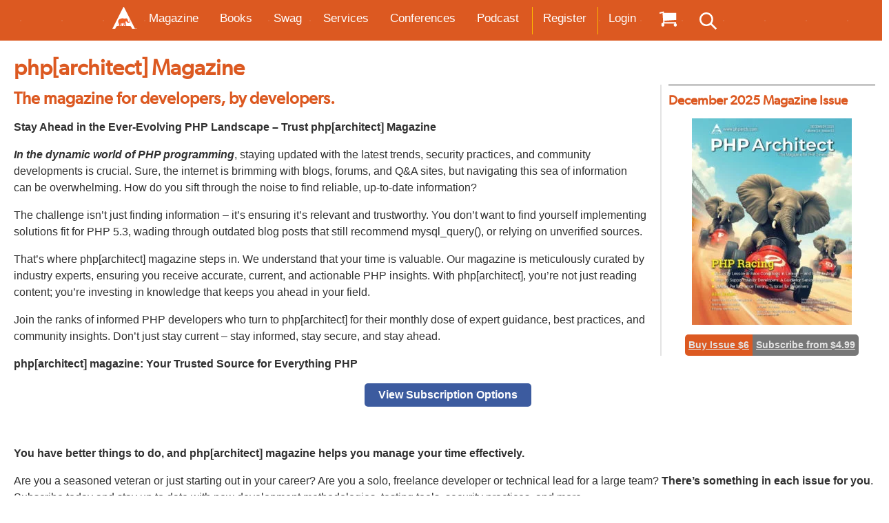

--- FILE ---
content_type: text/html; charset=UTF-8
request_url: https://www.phparch.com/magazine/?mid=69
body_size: 50062
content:
<!DOCTYPE html PUBLIC "-//W3C//DTD XHTML 1.0 Transitional//EN"
            "http://www.w3.org/TR/xhtml1/DTD/xhtml1-transitional.dtd">
<html xmlns="http://www.w3.org/1999/xhtml" lang="en-US">

    <head profile="http://gmpg.org/xfn/11">
<script>
  !function(){var analytics=window.analytics=window.analytics||[];if(!analytics.initialize)if(analytics.invoked)window.console&&console.error&&console.error("Segment snippet included twice.");else{analytics.invoked=!0;analytics.methods=["trackSubmit","trackClick","trackLink","trackForm","pageview","identify","reset","group","track","ready","alias","debug","page","once","off","on","addSourceMiddleware","addIntegrationMiddleware","setAnonymousId","addDestinationMiddleware"];analytics.factory=function(e){return function(){var t=Array.prototype.slice.call(arguments);t.unshift(e);analytics.push(t);return analytics}};for(var e=0;e<analytics.methods.length;e++){var key=analytics.methods[e];analytics[key]=analytics.factory(key)}analytics.load=function(key,e){var t=document.createElement("script");t.type="text/javascript";t.async=!0;t.src="https://cdn.segment.com/analytics.js/v1/" + key + "/analytics.min.js";var n=document.getElementsByTagName("script")[0];n.parentNode.insertBefore(t,n);analytics._loadOptions=e};analytics._writeKey="RD2qX3qoOmSoOPkIDnEUxm9iMuT2Mhxd";;analytics.SNIPPET_VERSION="4.15.3";
  analytics.load("RD2qX3qoOmSoOPkIDnEUxm9iMuT2Mhxd");
  analytics.page();
  }}();

</script>

        <meta name="google-site-verification"
              content="gPNSsOlshQz1S1k1aHG6NcIQpTjpujV95Gnt-BvWEp4"/>
        <meta http-equiv="Content-Type"
              content="text/html; charset=UTF-8"/>
        <meta name="viewport" content="initial-scale=1, maximum-scale=1">
        <title>php[architect] Magazine - The Journal for PHP Programmers</title>

        <link rel="shortcut icon" href="/wp-content/themes/phpa/favicon.ico"/>
        <link rel="preload" as="image" href="/wp-content/themes/phpa/images/header/backgrounds/sm/3.jpg" />
        <meta name='robots' content='index, follow, max-image-preview:large, max-snippet:-1, max-video-preview:-1' />
	
	<meta name="dlm-version" content="5.0.27">
	<!-- This site is optimized with the Yoast SEO plugin v26.8 - https://yoast.com/product/yoast-seo-wordpress/ -->
	<meta name="description" content="php[architect] is the monthly journal for PHP developers. Each issue is carefully curated and reviewed. A PHP magazine in print &amp; digital editions." />
	<link rel="canonical" href="https://www.phparch.com/magazine/" />
	<meta property="og:locale" content="en_US" />
	<meta property="og:type" content="article" />
	<meta property="og:title" content="php[architect] Magazine - The Journal for PHP Programmers" />
	<meta property="og:description" content="php[architect] is the monthly journal for PHP developers. Each issue is carefully curated and reviewed. A PHP magazine in print &amp; digital editions." />
	<meta property="og:url" content="https://www.phparch.com/magazine/" />
	<meta property="og:site_name" content="PHP Architect" />
	<meta property="article:publisher" content="http://www.facebook.com/phparch" />
	<meta property="article:modified_time" content="2024-01-23T23:21:33+00:00" />
	<meta property="og:image" content="https://www.phparch.com/wp-content/uploads/2024/01/magazines.png" />
	<meta property="og:image:width" content="750" />
	<meta property="og:image:height" content="500" />
	<meta property="og:image:type" content="image/png" />
	<meta name="twitter:card" content="summary_large_image" />
	<meta name="twitter:site" content="@phparch" />
	<meta name="twitter:label1" content="Est. reading time" />
	<meta name="twitter:data1" content="3 minutes" />
	<style media="all">img:is([sizes="auto" i],[sizes^="auto," i]){contain-intrinsic-size:3000px 1500px}
@charset "UTF-8";.wp-block-archives{box-sizing:border-box}.wp-block-archives-dropdown label{display:block}.wp-block-avatar{line-height:0}.wp-block-avatar,.wp-block-avatar img{box-sizing:border-box}.wp-block-avatar.aligncenter{text-align:center}.wp-block-audio{box-sizing:border-box}.wp-block-audio :where(figcaption){margin-bottom:1em;margin-top:.5em}.wp-block-audio audio{min-width:300px;width:100%}.wp-block-button__link{box-sizing:border-box;cursor:pointer;display:inline-block;text-align:center;word-break:break-word}.wp-block-button__link.aligncenter{text-align:center}.wp-block-button__link.alignright{text-align:right}:where(.wp-block-button__link){border-radius:9999px;box-shadow:none;padding:calc(.667em + 2px) calc(1.333em + 2px);text-decoration:none}.wp-block-button[style*=text-decoration] .wp-block-button__link{text-decoration:inherit}.wp-block-buttons>.wp-block-button.has-custom-width{max-width:none}.wp-block-buttons>.wp-block-button.has-custom-width .wp-block-button__link{width:100%}.wp-block-buttons>.wp-block-button.has-custom-font-size .wp-block-button__link{font-size:inherit}.wp-block-buttons>.wp-block-button.wp-block-button__width-25{width:calc(25% - var(--wp--style--block-gap, .5em)*.75)}.wp-block-buttons>.wp-block-button.wp-block-button__width-50{width:calc(50% - var(--wp--style--block-gap, .5em)*.5)}.wp-block-buttons>.wp-block-button.wp-block-button__width-75{width:calc(75% - var(--wp--style--block-gap, .5em)*.25)}.wp-block-buttons>.wp-block-button.wp-block-button__width-100{flex-basis:100%;width:100%}.wp-block-buttons.is-vertical>.wp-block-button.wp-block-button__width-25{width:25%}.wp-block-buttons.is-vertical>.wp-block-button.wp-block-button__width-50{width:50%}.wp-block-buttons.is-vertical>.wp-block-button.wp-block-button__width-75{width:75%}.wp-block-button.is-style-squared,.wp-block-button__link.wp-block-button.is-style-squared{border-radius:0}.wp-block-button.no-border-radius,.wp-block-button__link.no-border-radius{border-radius:0!important}:root :where(.wp-block-button .wp-block-button__link.is-style-outline),:root :where(.wp-block-button.is-style-outline>.wp-block-button__link){border:2px solid;padding:.667em 1.333em}:root :where(.wp-block-button .wp-block-button__link.is-style-outline:not(.has-text-color)),:root :where(.wp-block-button.is-style-outline>.wp-block-button__link:not(.has-text-color)){color:currentColor}:root :where(.wp-block-button .wp-block-button__link.is-style-outline:not(.has-background)),:root :where(.wp-block-button.is-style-outline>.wp-block-button__link:not(.has-background)){background-color:initial;background-image:none}.wp-block-buttons.is-vertical{flex-direction:column}.wp-block-buttons.is-vertical>.wp-block-button:last-child{margin-bottom:0}.wp-block-buttons>.wp-block-button{display:inline-block;margin:0}.wp-block-buttons.is-content-justification-left{justify-content:flex-start}.wp-block-buttons.is-content-justification-left.is-vertical{align-items:flex-start}.wp-block-buttons.is-content-justification-center{justify-content:center}.wp-block-buttons.is-content-justification-center.is-vertical{align-items:center}.wp-block-buttons.is-content-justification-right{justify-content:flex-end}.wp-block-buttons.is-content-justification-right.is-vertical{align-items:flex-end}.wp-block-buttons.is-content-justification-space-between{justify-content:space-between}.wp-block-buttons.aligncenter{text-align:center}.wp-block-buttons:not(.is-content-justification-space-between,.is-content-justification-right,.is-content-justification-left,.is-content-justification-center) .wp-block-button.aligncenter{margin-left:auto;margin-right:auto;width:100%}.wp-block-buttons[style*=text-decoration] .wp-block-button,.wp-block-buttons[style*=text-decoration] .wp-block-button__link{text-decoration:inherit}.wp-block-buttons.has-custom-font-size .wp-block-button__link{font-size:inherit}.wp-block-button.aligncenter,.wp-block-calendar{text-align:center}.wp-block-calendar td,.wp-block-calendar th{border:1px solid;padding:.25em}.wp-block-calendar th{font-weight:400}.wp-block-calendar caption{background-color:inherit}.wp-block-calendar table{border-collapse:collapse;width:100%}.wp-block-calendar table:where(:not(.has-text-color)){color:#40464d}.wp-block-calendar table:where(:not(.has-text-color)) td,.wp-block-calendar table:where(:not(.has-text-color)) th{border-color:#ddd}.wp-block-calendar table.has-background th{background-color:inherit}.wp-block-calendar table.has-text-color th{color:inherit}:where(.wp-block-calendar table:not(.has-background) th){background:#ddd}.wp-block-categories{box-sizing:border-box}.wp-block-categories.alignleft{margin-right:2em}.wp-block-categories.alignright{margin-left:2em}.wp-block-categories.wp-block-categories-dropdown.aligncenter{text-align:center}.wp-block-categories .wp-block-categories__label{display:block;width:100%}.wp-block-code{box-sizing:border-box}.wp-block-code code{display:block;font-family:inherit;overflow-wrap:break-word;white-space:pre-wrap}.wp-block-columns{align-items:normal!important;box-sizing:border-box;display:flex;flex-wrap:wrap!important}@media (min-width:782px){.wp-block-columns{flex-wrap:nowrap!important}}.wp-block-columns.are-vertically-aligned-top{align-items:flex-start}.wp-block-columns.are-vertically-aligned-center{align-items:center}.wp-block-columns.are-vertically-aligned-bottom{align-items:flex-end}@media (max-width:781px){.wp-block-columns:not(.is-not-stacked-on-mobile)>.wp-block-column{flex-basis:100%!important}}@media (min-width:782px){.wp-block-columns:not(.is-not-stacked-on-mobile)>.wp-block-column{flex-basis:0;flex-grow:1}.wp-block-columns:not(.is-not-stacked-on-mobile)>.wp-block-column[style*=flex-basis]{flex-grow:0}}.wp-block-columns.is-not-stacked-on-mobile{flex-wrap:nowrap!important}.wp-block-columns.is-not-stacked-on-mobile>.wp-block-column{flex-basis:0;flex-grow:1}.wp-block-columns.is-not-stacked-on-mobile>.wp-block-column[style*=flex-basis]{flex-grow:0}:where(.wp-block-columns){margin-bottom:1.75em}:where(.wp-block-columns.has-background){padding:1.25em 2.375em}.wp-block-column{flex-grow:1;min-width:0;overflow-wrap:break-word;word-break:break-word}.wp-block-column.is-vertically-aligned-top{align-self:flex-start}.wp-block-column.is-vertically-aligned-center{align-self:center}.wp-block-column.is-vertically-aligned-bottom{align-self:flex-end}.wp-block-column.is-vertically-aligned-stretch{align-self:stretch}.wp-block-column.is-vertically-aligned-bottom,.wp-block-column.is-vertically-aligned-center,.wp-block-column.is-vertically-aligned-top{width:100%}.wp-block-post-comments{box-sizing:border-box}.wp-block-post-comments .alignleft{float:left}.wp-block-post-comments .alignright{float:right}.wp-block-post-comments .navigation:after{clear:both;content:"";display:table}.wp-block-post-comments .commentlist{clear:both;list-style:none;margin:0;padding:0}.wp-block-post-comments .commentlist .comment{min-height:2.25em;padding-left:3.25em}.wp-block-post-comments .commentlist .comment p{font-size:1em;line-height:1.8;margin:1em 0}.wp-block-post-comments .commentlist .children{list-style:none;margin:0;padding:0}.wp-block-post-comments .comment-author{line-height:1.5}.wp-block-post-comments .comment-author .avatar{border-radius:1.5em;display:block;float:left;height:2.5em;margin-right:.75em;margin-top:.5em;width:2.5em}.wp-block-post-comments .comment-author cite{font-style:normal}.wp-block-post-comments .comment-meta{font-size:.875em;line-height:1.5}.wp-block-post-comments .comment-meta b{font-weight:400}.wp-block-post-comments .comment-meta .comment-awaiting-moderation{display:block;margin-bottom:1em;margin-top:1em}.wp-block-post-comments .comment-body .commentmetadata{font-size:.875em}.wp-block-post-comments .comment-form-author label,.wp-block-post-comments .comment-form-comment label,.wp-block-post-comments .comment-form-email label,.wp-block-post-comments .comment-form-url label{display:block;margin-bottom:.25em}.wp-block-post-comments .comment-form input:not([type=submit]):not([type=checkbox]),.wp-block-post-comments .comment-form textarea{box-sizing:border-box;display:block;width:100%}.wp-block-post-comments .comment-form-cookies-consent{display:flex;gap:.25em}.wp-block-post-comments .comment-form-cookies-consent #wp-comment-cookies-consent{margin-top:.35em}.wp-block-post-comments .comment-reply-title{margin-bottom:0}.wp-block-post-comments .comment-reply-title :where(small){font-size:var(--wp--preset--font-size--medium,smaller);margin-left:.5em}.wp-block-post-comments .reply{font-size:.875em;margin-bottom:1.4em}.wp-block-post-comments input:not([type=submit]),.wp-block-post-comments textarea{border:1px solid #949494;font-family:inherit;font-size:1em}.wp-block-post-comments input:not([type=submit]):not([type=checkbox]),.wp-block-post-comments textarea{padding:calc(.667em + 2px)}:where(.wp-block-post-comments input[type=submit]){border:none}.wp-block-comments-pagination>.wp-block-comments-pagination-next,.wp-block-comments-pagination>.wp-block-comments-pagination-numbers,.wp-block-comments-pagination>.wp-block-comments-pagination-previous{margin-bottom:.5em;margin-right:.5em}.wp-block-comments-pagination>.wp-block-comments-pagination-next:last-child,.wp-block-comments-pagination>.wp-block-comments-pagination-numbers:last-child,.wp-block-comments-pagination>.wp-block-comments-pagination-previous:last-child{margin-right:0}.wp-block-comments-pagination .wp-block-comments-pagination-previous-arrow{display:inline-block;margin-right:1ch}.wp-block-comments-pagination .wp-block-comments-pagination-previous-arrow:not(.is-arrow-chevron){transform:scaleX(1)}.wp-block-comments-pagination .wp-block-comments-pagination-next-arrow{display:inline-block;margin-left:1ch}.wp-block-comments-pagination .wp-block-comments-pagination-next-arrow:not(.is-arrow-chevron){transform:scaleX(1)}.wp-block-comments-pagination.aligncenter{justify-content:center}.wp-block-comment-template{box-sizing:border-box;list-style:none;margin-bottom:0;max-width:100%;padding:0}.wp-block-comment-template li{clear:both}.wp-block-comment-template ol{list-style:none;margin-bottom:0;max-width:100%;padding-left:2rem}.wp-block-comment-template.alignleft{float:left}.wp-block-comment-template.aligncenter{margin-left:auto;margin-right:auto;width:-moz-fit-content;width:fit-content}.wp-block-comment-template.alignright{float:right}.wp-block-comment-date{box-sizing:border-box}.comment-awaiting-moderation{display:block;font-size:.875em;line-height:1.5}.wp-block-comment-author-name,.wp-block-comment-content,.wp-block-comment-edit-link,.wp-block-comment-reply-link{box-sizing:border-box}.wp-block-cover,.wp-block-cover-image{align-items:center;background-position:50%;box-sizing:border-box;display:flex;justify-content:center;min-height:430px;overflow:hidden;overflow:clip;padding:1em;position:relative}.wp-block-cover .has-background-dim:not([class*=-background-color]),.wp-block-cover-image .has-background-dim:not([class*=-background-color]),.wp-block-cover-image.has-background-dim:not([class*=-background-color]),.wp-block-cover.has-background-dim:not([class*=-background-color]){background-color:#000}.wp-block-cover .has-background-dim.has-background-gradient,.wp-block-cover-image .has-background-dim.has-background-gradient{background-color:initial}.wp-block-cover-image.has-background-dim:before,.wp-block-cover.has-background-dim:before{background-color:inherit;content:""}.wp-block-cover .wp-block-cover__background,.wp-block-cover .wp-block-cover__gradient-background,.wp-block-cover-image .wp-block-cover__background,.wp-block-cover-image .wp-block-cover__gradient-background,.wp-block-cover-image.has-background-dim:not(.has-background-gradient):before,.wp-block-cover.has-background-dim:not(.has-background-gradient):before{bottom:0;left:0;opacity:.5;position:absolute;right:0;top:0;z-index:1}.wp-block-cover-image.has-background-dim.has-background-dim-10 .wp-block-cover__background,.wp-block-cover-image.has-background-dim.has-background-dim-10 .wp-block-cover__gradient-background,.wp-block-cover-image.has-background-dim.has-background-dim-10:not(.has-background-gradient):before,.wp-block-cover.has-background-dim.has-background-dim-10 .wp-block-cover__background,.wp-block-cover.has-background-dim.has-background-dim-10 .wp-block-cover__gradient-background,.wp-block-cover.has-background-dim.has-background-dim-10:not(.has-background-gradient):before{opacity:.1}.wp-block-cover-image.has-background-dim.has-background-dim-20 .wp-block-cover__background,.wp-block-cover-image.has-background-dim.has-background-dim-20 .wp-block-cover__gradient-background,.wp-block-cover-image.has-background-dim.has-background-dim-20:not(.has-background-gradient):before,.wp-block-cover.has-background-dim.has-background-dim-20 .wp-block-cover__background,.wp-block-cover.has-background-dim.has-background-dim-20 .wp-block-cover__gradient-background,.wp-block-cover.has-background-dim.has-background-dim-20:not(.has-background-gradient):before{opacity:.2}.wp-block-cover-image.has-background-dim.has-background-dim-30 .wp-block-cover__background,.wp-block-cover-image.has-background-dim.has-background-dim-30 .wp-block-cover__gradient-background,.wp-block-cover-image.has-background-dim.has-background-dim-30:not(.has-background-gradient):before,.wp-block-cover.has-background-dim.has-background-dim-30 .wp-block-cover__background,.wp-block-cover.has-background-dim.has-background-dim-30 .wp-block-cover__gradient-background,.wp-block-cover.has-background-dim.has-background-dim-30:not(.has-background-gradient):before{opacity:.3}.wp-block-cover-image.has-background-dim.has-background-dim-40 .wp-block-cover__background,.wp-block-cover-image.has-background-dim.has-background-dim-40 .wp-block-cover__gradient-background,.wp-block-cover-image.has-background-dim.has-background-dim-40:not(.has-background-gradient):before,.wp-block-cover.has-background-dim.has-background-dim-40 .wp-block-cover__background,.wp-block-cover.has-background-dim.has-background-dim-40 .wp-block-cover__gradient-background,.wp-block-cover.has-background-dim.has-background-dim-40:not(.has-background-gradient):before{opacity:.4}.wp-block-cover-image.has-background-dim.has-background-dim-50 .wp-block-cover__background,.wp-block-cover-image.has-background-dim.has-background-dim-50 .wp-block-cover__gradient-background,.wp-block-cover-image.has-background-dim.has-background-dim-50:not(.has-background-gradient):before,.wp-block-cover.has-background-dim.has-background-dim-50 .wp-block-cover__background,.wp-block-cover.has-background-dim.has-background-dim-50 .wp-block-cover__gradient-background,.wp-block-cover.has-background-dim.has-background-dim-50:not(.has-background-gradient):before{opacity:.5}.wp-block-cover-image.has-background-dim.has-background-dim-60 .wp-block-cover__background,.wp-block-cover-image.has-background-dim.has-background-dim-60 .wp-block-cover__gradient-background,.wp-block-cover-image.has-background-dim.has-background-dim-60:not(.has-background-gradient):before,.wp-block-cover.has-background-dim.has-background-dim-60 .wp-block-cover__background,.wp-block-cover.has-background-dim.has-background-dim-60 .wp-block-cover__gradient-background,.wp-block-cover.has-background-dim.has-background-dim-60:not(.has-background-gradient):before{opacity:.6}.wp-block-cover-image.has-background-dim.has-background-dim-70 .wp-block-cover__background,.wp-block-cover-image.has-background-dim.has-background-dim-70 .wp-block-cover__gradient-background,.wp-block-cover-image.has-background-dim.has-background-dim-70:not(.has-background-gradient):before,.wp-block-cover.has-background-dim.has-background-dim-70 .wp-block-cover__background,.wp-block-cover.has-background-dim.has-background-dim-70 .wp-block-cover__gradient-background,.wp-block-cover.has-background-dim.has-background-dim-70:not(.has-background-gradient):before{opacity:.7}.wp-block-cover-image.has-background-dim.has-background-dim-80 .wp-block-cover__background,.wp-block-cover-image.has-background-dim.has-background-dim-80 .wp-block-cover__gradient-background,.wp-block-cover-image.has-background-dim.has-background-dim-80:not(.has-background-gradient):before,.wp-block-cover.has-background-dim.has-background-dim-80 .wp-block-cover__background,.wp-block-cover.has-background-dim.has-background-dim-80 .wp-block-cover__gradient-background,.wp-block-cover.has-background-dim.has-background-dim-80:not(.has-background-gradient):before{opacity:.8}.wp-block-cover-image.has-background-dim.has-background-dim-90 .wp-block-cover__background,.wp-block-cover-image.has-background-dim.has-background-dim-90 .wp-block-cover__gradient-background,.wp-block-cover-image.has-background-dim.has-background-dim-90:not(.has-background-gradient):before,.wp-block-cover.has-background-dim.has-background-dim-90 .wp-block-cover__background,.wp-block-cover.has-background-dim.has-background-dim-90 .wp-block-cover__gradient-background,.wp-block-cover.has-background-dim.has-background-dim-90:not(.has-background-gradient):before{opacity:.9}.wp-block-cover-image.has-background-dim.has-background-dim-100 .wp-block-cover__background,.wp-block-cover-image.has-background-dim.has-background-dim-100 .wp-block-cover__gradient-background,.wp-block-cover-image.has-background-dim.has-background-dim-100:not(.has-background-gradient):before,.wp-block-cover.has-background-dim.has-background-dim-100 .wp-block-cover__background,.wp-block-cover.has-background-dim.has-background-dim-100 .wp-block-cover__gradient-background,.wp-block-cover.has-background-dim.has-background-dim-100:not(.has-background-gradient):before{opacity:1}.wp-block-cover .wp-block-cover__background.has-background-dim.has-background-dim-0,.wp-block-cover .wp-block-cover__gradient-background.has-background-dim.has-background-dim-0,.wp-block-cover-image .wp-block-cover__background.has-background-dim.has-background-dim-0,.wp-block-cover-image .wp-block-cover__gradient-background.has-background-dim.has-background-dim-0{opacity:0}.wp-block-cover .wp-block-cover__background.has-background-dim.has-background-dim-10,.wp-block-cover .wp-block-cover__gradient-background.has-background-dim.has-background-dim-10,.wp-block-cover-image .wp-block-cover__background.has-background-dim.has-background-dim-10,.wp-block-cover-image .wp-block-cover__gradient-background.has-background-dim.has-background-dim-10{opacity:.1}.wp-block-cover .wp-block-cover__background.has-background-dim.has-background-dim-20,.wp-block-cover .wp-block-cover__gradient-background.has-background-dim.has-background-dim-20,.wp-block-cover-image .wp-block-cover__background.has-background-dim.has-background-dim-20,.wp-block-cover-image .wp-block-cover__gradient-background.has-background-dim.has-background-dim-20{opacity:.2}.wp-block-cover .wp-block-cover__background.has-background-dim.has-background-dim-30,.wp-block-cover .wp-block-cover__gradient-background.has-background-dim.has-background-dim-30,.wp-block-cover-image .wp-block-cover__background.has-background-dim.has-background-dim-30,.wp-block-cover-image .wp-block-cover__gradient-background.has-background-dim.has-background-dim-30{opacity:.3}.wp-block-cover .wp-block-cover__background.has-background-dim.has-background-dim-40,.wp-block-cover .wp-block-cover__gradient-background.has-background-dim.has-background-dim-40,.wp-block-cover-image .wp-block-cover__background.has-background-dim.has-background-dim-40,.wp-block-cover-image .wp-block-cover__gradient-background.has-background-dim.has-background-dim-40{opacity:.4}.wp-block-cover .wp-block-cover__background.has-background-dim.has-background-dim-50,.wp-block-cover .wp-block-cover__gradient-background.has-background-dim.has-background-dim-50,.wp-block-cover-image .wp-block-cover__background.has-background-dim.has-background-dim-50,.wp-block-cover-image .wp-block-cover__gradient-background.has-background-dim.has-background-dim-50{opacity:.5}.wp-block-cover .wp-block-cover__background.has-background-dim.has-background-dim-60,.wp-block-cover .wp-block-cover__gradient-background.has-background-dim.has-background-dim-60,.wp-block-cover-image .wp-block-cover__background.has-background-dim.has-background-dim-60,.wp-block-cover-image .wp-block-cover__gradient-background.has-background-dim.has-background-dim-60{opacity:.6}.wp-block-cover .wp-block-cover__background.has-background-dim.has-background-dim-70,.wp-block-cover .wp-block-cover__gradient-background.has-background-dim.has-background-dim-70,.wp-block-cover-image .wp-block-cover__background.has-background-dim.has-background-dim-70,.wp-block-cover-image .wp-block-cover__gradient-background.has-background-dim.has-background-dim-70{opacity:.7}.wp-block-cover .wp-block-cover__background.has-background-dim.has-background-dim-80,.wp-block-cover .wp-block-cover__gradient-background.has-background-dim.has-background-dim-80,.wp-block-cover-image .wp-block-cover__background.has-background-dim.has-background-dim-80,.wp-block-cover-image .wp-block-cover__gradient-background.has-background-dim.has-background-dim-80{opacity:.8}.wp-block-cover .wp-block-cover__background.has-background-dim.has-background-dim-90,.wp-block-cover .wp-block-cover__gradient-background.has-background-dim.has-background-dim-90,.wp-block-cover-image .wp-block-cover__background.has-background-dim.has-background-dim-90,.wp-block-cover-image .wp-block-cover__gradient-background.has-background-dim.has-background-dim-90{opacity:.9}.wp-block-cover .wp-block-cover__background.has-background-dim.has-background-dim-100,.wp-block-cover .wp-block-cover__gradient-background.has-background-dim.has-background-dim-100,.wp-block-cover-image .wp-block-cover__background.has-background-dim.has-background-dim-100,.wp-block-cover-image .wp-block-cover__gradient-background.has-background-dim.has-background-dim-100{opacity:1}.wp-block-cover-image.alignleft,.wp-block-cover-image.alignright,.wp-block-cover.alignleft,.wp-block-cover.alignright{max-width:420px;width:100%}.wp-block-cover-image.aligncenter,.wp-block-cover-image.alignleft,.wp-block-cover-image.alignright,.wp-block-cover.aligncenter,.wp-block-cover.alignleft,.wp-block-cover.alignright{display:flex}.wp-block-cover .wp-block-cover__inner-container,.wp-block-cover-image .wp-block-cover__inner-container{color:inherit;width:100%;z-index:1}.has-modal-open .wp-block-cover .wp-block-cover__inner-container,.has-modal-open .wp-block-cover-image .wp-block-cover__inner-container{z-index:auto}.wp-block-cover-image.is-position-top-left,.wp-block-cover.is-position-top-left{align-items:flex-start;justify-content:flex-start}.wp-block-cover-image.is-position-top-center,.wp-block-cover.is-position-top-center{align-items:flex-start;justify-content:center}.wp-block-cover-image.is-position-top-right,.wp-block-cover.is-position-top-right{align-items:flex-start;justify-content:flex-end}.wp-block-cover-image.is-position-center-left,.wp-block-cover.is-position-center-left{align-items:center;justify-content:flex-start}.wp-block-cover-image.is-position-center-center,.wp-block-cover.is-position-center-center{align-items:center;justify-content:center}.wp-block-cover-image.is-position-center-right,.wp-block-cover.is-position-center-right{align-items:center;justify-content:flex-end}.wp-block-cover-image.is-position-bottom-left,.wp-block-cover.is-position-bottom-left{align-items:flex-end;justify-content:flex-start}.wp-block-cover-image.is-position-bottom-center,.wp-block-cover.is-position-bottom-center{align-items:flex-end;justify-content:center}.wp-block-cover-image.is-position-bottom-right,.wp-block-cover.is-position-bottom-right{align-items:flex-end;justify-content:flex-end}.wp-block-cover-image.has-custom-content-position.has-custom-content-position .wp-block-cover__inner-container,.wp-block-cover.has-custom-content-position.has-custom-content-position .wp-block-cover__inner-container{margin:0}.wp-block-cover-image.has-custom-content-position.has-custom-content-position.is-position-bottom-left .wp-block-cover__inner-container,.wp-block-cover-image.has-custom-content-position.has-custom-content-position.is-position-bottom-right .wp-block-cover__inner-container,.wp-block-cover-image.has-custom-content-position.has-custom-content-position.is-position-center-left .wp-block-cover__inner-container,.wp-block-cover-image.has-custom-content-position.has-custom-content-position.is-position-center-right .wp-block-cover__inner-container,.wp-block-cover-image.has-custom-content-position.has-custom-content-position.is-position-top-left .wp-block-cover__inner-container,.wp-block-cover-image.has-custom-content-position.has-custom-content-position.is-position-top-right .wp-block-cover__inner-container,.wp-block-cover.has-custom-content-position.has-custom-content-position.is-position-bottom-left .wp-block-cover__inner-container,.wp-block-cover.has-custom-content-position.has-custom-content-position.is-position-bottom-right .wp-block-cover__inner-container,.wp-block-cover.has-custom-content-position.has-custom-content-position.is-position-center-left .wp-block-cover__inner-container,.wp-block-cover.has-custom-content-position.has-custom-content-position.is-position-center-right .wp-block-cover__inner-container,.wp-block-cover.has-custom-content-position.has-custom-content-position.is-position-top-left .wp-block-cover__inner-container,.wp-block-cover.has-custom-content-position.has-custom-content-position.is-position-top-right .wp-block-cover__inner-container{margin:0;width:auto}.wp-block-cover .wp-block-cover__image-background,.wp-block-cover video.wp-block-cover__video-background,.wp-block-cover-image .wp-block-cover__image-background,.wp-block-cover-image video.wp-block-cover__video-background{border:none;bottom:0;box-shadow:none;height:100%;left:0;margin:0;max-height:none;max-width:none;object-fit:cover;outline:none;padding:0;position:absolute;right:0;top:0;width:100%}.wp-block-cover-image.has-parallax,.wp-block-cover.has-parallax,.wp-block-cover__image-background.has-parallax,video.wp-block-cover__video-background.has-parallax{background-attachment:fixed;background-repeat:no-repeat;background-size:cover}@supports (-webkit-touch-callout:inherit){.wp-block-cover-image.has-parallax,.wp-block-cover.has-parallax,.wp-block-cover__image-background.has-parallax,video.wp-block-cover__video-background.has-parallax{background-attachment:scroll}}@media (prefers-reduced-motion:reduce){.wp-block-cover-image.has-parallax,.wp-block-cover.has-parallax,.wp-block-cover__image-background.has-parallax,video.wp-block-cover__video-background.has-parallax{background-attachment:scroll}}.wp-block-cover-image.is-repeated,.wp-block-cover.is-repeated,.wp-block-cover__image-background.is-repeated,video.wp-block-cover__video-background.is-repeated{background-repeat:repeat;background-size:auto}.wp-block-cover__image-background,.wp-block-cover__video-background{z-index:0}.wp-block-cover-image-text,.wp-block-cover-image-text a,.wp-block-cover-image-text a:active,.wp-block-cover-image-text a:focus,.wp-block-cover-image-text a:hover,.wp-block-cover-text,.wp-block-cover-text a,.wp-block-cover-text a:active,.wp-block-cover-text a:focus,.wp-block-cover-text a:hover,section.wp-block-cover-image h2,section.wp-block-cover-image h2 a,section.wp-block-cover-image h2 a:active,section.wp-block-cover-image h2 a:focus,section.wp-block-cover-image h2 a:hover{color:#fff}.wp-block-cover-image .wp-block-cover.has-left-content{justify-content:flex-start}.wp-block-cover-image .wp-block-cover.has-right-content{justify-content:flex-end}.wp-block-cover-image.has-left-content .wp-block-cover-image-text,.wp-block-cover.has-left-content .wp-block-cover-text,section.wp-block-cover-image.has-left-content>h2{margin-left:0;text-align:left}.wp-block-cover-image.has-right-content .wp-block-cover-image-text,.wp-block-cover.has-right-content .wp-block-cover-text,section.wp-block-cover-image.has-right-content>h2{margin-right:0;text-align:right}.wp-block-cover .wp-block-cover-text,.wp-block-cover-image .wp-block-cover-image-text,section.wp-block-cover-image>h2{font-size:2em;line-height:1.25;margin-bottom:0;max-width:840px;padding:.44em;text-align:center;z-index:1}:where(.wp-block-cover-image:not(.has-text-color)),:where(.wp-block-cover:not(.has-text-color)){color:#fff}:where(.wp-block-cover-image.is-light:not(.has-text-color)),:where(.wp-block-cover.is-light:not(.has-text-color)){color:#000}:root :where(.wp-block-cover h1:not(.has-text-color)),:root :where(.wp-block-cover h2:not(.has-text-color)),:root :where(.wp-block-cover h3:not(.has-text-color)),:root :where(.wp-block-cover h4:not(.has-text-color)),:root :where(.wp-block-cover h5:not(.has-text-color)),:root :where(.wp-block-cover h6:not(.has-text-color)),:root :where(.wp-block-cover p:not(.has-text-color)){color:inherit}.wp-block-details{box-sizing:border-box}.wp-block-details summary{cursor:pointer}.wp-block-embed.alignleft,.wp-block-embed.alignright,.wp-block[data-align=left]>[data-type="core/embed"],.wp-block[data-align=right]>[data-type="core/embed"]{max-width:360px;width:100%}.wp-block-embed.alignleft .wp-block-embed__wrapper,.wp-block-embed.alignright .wp-block-embed__wrapper,.wp-block[data-align=left]>[data-type="core/embed"] .wp-block-embed__wrapper,.wp-block[data-align=right]>[data-type="core/embed"] .wp-block-embed__wrapper{min-width:280px}.wp-block-cover .wp-block-embed{min-height:240px;min-width:320px}.wp-block-embed{overflow-wrap:break-word}.wp-block-embed :where(figcaption){margin-bottom:1em;margin-top:.5em}.wp-block-embed iframe{max-width:100%}.wp-block-embed__wrapper{position:relative}.wp-embed-responsive .wp-has-aspect-ratio .wp-block-embed__wrapper:before{content:"";display:block;padding-top:50%}.wp-embed-responsive .wp-has-aspect-ratio iframe{bottom:0;height:100%;left:0;position:absolute;right:0;top:0;width:100%}.wp-embed-responsive .wp-embed-aspect-21-9 .wp-block-embed__wrapper:before{padding-top:42.85%}.wp-embed-responsive .wp-embed-aspect-18-9 .wp-block-embed__wrapper:before{padding-top:50%}.wp-embed-responsive .wp-embed-aspect-16-9 .wp-block-embed__wrapper:before{padding-top:56.25%}.wp-embed-responsive .wp-embed-aspect-4-3 .wp-block-embed__wrapper:before{padding-top:75%}.wp-embed-responsive .wp-embed-aspect-1-1 .wp-block-embed__wrapper:before{padding-top:100%}.wp-embed-responsive .wp-embed-aspect-9-16 .wp-block-embed__wrapper:before{padding-top:177.77%}.wp-embed-responsive .wp-embed-aspect-1-2 .wp-block-embed__wrapper:before{padding-top:200%}.wp-block-file{box-sizing:border-box}.wp-block-file:not(.wp-element-button){font-size:.8em}.wp-block-file.aligncenter{text-align:center}.wp-block-file.alignright{text-align:right}.wp-block-file *+.wp-block-file__button{margin-left:.75em}:where(.wp-block-file){margin-bottom:1.5em}.wp-block-file__embed{margin-bottom:1em}:where(.wp-block-file__button){border-radius:2em;display:inline-block;padding:.5em 1em}:where(.wp-block-file__button):is(a):active,:where(.wp-block-file__button):is(a):focus,:where(.wp-block-file__button):is(a):hover,:where(.wp-block-file__button):is(a):visited{box-shadow:none;color:#fff;opacity:.85;text-decoration:none}.wp-block-form-input__label{display:flex;flex-direction:column;gap:.25em;margin-bottom:.5em;width:100%}.wp-block-form-input__label.is-label-inline{align-items:center;flex-direction:row;gap:.5em}.wp-block-form-input__label.is-label-inline .wp-block-form-input__label-content{margin-bottom:.5em}.wp-block-form-input__label:has(input[type=checkbox]){flex-direction:row;width:-moz-fit-content;width:fit-content}.wp-block-form-input__label:has(input[type=checkbox]) .wp-block-form-input__label-content{margin:0}.wp-block-form-input__label:has(.wp-block-form-input__label-content+input[type=checkbox]){flex-direction:row-reverse}.wp-block-form-input__label-content{width:-moz-fit-content;width:fit-content}.wp-block-form-input__input{font-size:1em;margin-bottom:.5em;padding:0 .5em}.wp-block-form-input__input[type=date],.wp-block-form-input__input[type=datetime-local],.wp-block-form-input__input[type=datetime],.wp-block-form-input__input[type=email],.wp-block-form-input__input[type=month],.wp-block-form-input__input[type=number],.wp-block-form-input__input[type=password],.wp-block-form-input__input[type=search],.wp-block-form-input__input[type=tel],.wp-block-form-input__input[type=text],.wp-block-form-input__input[type=time],.wp-block-form-input__input[type=url],.wp-block-form-input__input[type=week]{border:1px solid;line-height:2;min-height:2em}textarea.wp-block-form-input__input{min-height:10em}.blocks-gallery-grid:not(.has-nested-images),.wp-block-gallery:not(.has-nested-images){display:flex;flex-wrap:wrap;list-style-type:none;margin:0;padding:0}.blocks-gallery-grid:not(.has-nested-images) .blocks-gallery-image,.blocks-gallery-grid:not(.has-nested-images) .blocks-gallery-item,.wp-block-gallery:not(.has-nested-images) .blocks-gallery-image,.wp-block-gallery:not(.has-nested-images) .blocks-gallery-item{display:flex;flex-direction:column;flex-grow:1;justify-content:center;margin:0 1em 1em 0;position:relative;width:calc(50% - 1em)}.blocks-gallery-grid:not(.has-nested-images) .blocks-gallery-image:nth-of-type(2n),.blocks-gallery-grid:not(.has-nested-images) .blocks-gallery-item:nth-of-type(2n),.wp-block-gallery:not(.has-nested-images) .blocks-gallery-image:nth-of-type(2n),.wp-block-gallery:not(.has-nested-images) .blocks-gallery-item:nth-of-type(2n){margin-right:0}.blocks-gallery-grid:not(.has-nested-images) .blocks-gallery-image figure,.blocks-gallery-grid:not(.has-nested-images) .blocks-gallery-item figure,.wp-block-gallery:not(.has-nested-images) .blocks-gallery-image figure,.wp-block-gallery:not(.has-nested-images) .blocks-gallery-item figure{align-items:flex-end;display:flex;height:100%;justify-content:flex-start;margin:0}.blocks-gallery-grid:not(.has-nested-images) .blocks-gallery-image img,.blocks-gallery-grid:not(.has-nested-images) .blocks-gallery-item img,.wp-block-gallery:not(.has-nested-images) .blocks-gallery-image img,.wp-block-gallery:not(.has-nested-images) .blocks-gallery-item img{display:block;height:auto;max-width:100%;width:auto}.blocks-gallery-grid:not(.has-nested-images) .blocks-gallery-image figcaption,.blocks-gallery-grid:not(.has-nested-images) .blocks-gallery-item figcaption,.wp-block-gallery:not(.has-nested-images) .blocks-gallery-image figcaption,.wp-block-gallery:not(.has-nested-images) .blocks-gallery-item figcaption{background:linear-gradient(0deg,#000000b3,#0000004d 70%,#0000);bottom:0;box-sizing:border-box;color:#fff;font-size:.8em;margin:0;max-height:100%;overflow:auto;padding:3em .77em .7em;position:absolute;text-align:center;width:100%;z-index:2}.blocks-gallery-grid:not(.has-nested-images) .blocks-gallery-image figcaption img,.blocks-gallery-grid:not(.has-nested-images) .blocks-gallery-item figcaption img,.wp-block-gallery:not(.has-nested-images) .blocks-gallery-image figcaption img,.wp-block-gallery:not(.has-nested-images) .blocks-gallery-item figcaption img{display:inline}.blocks-gallery-grid:not(.has-nested-images) figcaption,.wp-block-gallery:not(.has-nested-images) figcaption{flex-grow:1}.blocks-gallery-grid:not(.has-nested-images).is-cropped .blocks-gallery-image a,.blocks-gallery-grid:not(.has-nested-images).is-cropped .blocks-gallery-image img,.blocks-gallery-grid:not(.has-nested-images).is-cropped .blocks-gallery-item a,.blocks-gallery-grid:not(.has-nested-images).is-cropped .blocks-gallery-item img,.wp-block-gallery:not(.has-nested-images).is-cropped .blocks-gallery-image a,.wp-block-gallery:not(.has-nested-images).is-cropped .blocks-gallery-image img,.wp-block-gallery:not(.has-nested-images).is-cropped .blocks-gallery-item a,.wp-block-gallery:not(.has-nested-images).is-cropped .blocks-gallery-item img{flex:1;height:100%;object-fit:cover;width:100%}.blocks-gallery-grid:not(.has-nested-images).columns-1 .blocks-gallery-image,.blocks-gallery-grid:not(.has-nested-images).columns-1 .blocks-gallery-item,.wp-block-gallery:not(.has-nested-images).columns-1 .blocks-gallery-image,.wp-block-gallery:not(.has-nested-images).columns-1 .blocks-gallery-item{margin-right:0;width:100%}@media (min-width:600px){.blocks-gallery-grid:not(.has-nested-images).columns-3 .blocks-gallery-image,.blocks-gallery-grid:not(.has-nested-images).columns-3 .blocks-gallery-item,.wp-block-gallery:not(.has-nested-images).columns-3 .blocks-gallery-image,.wp-block-gallery:not(.has-nested-images).columns-3 .blocks-gallery-item{margin-right:1em;width:calc(33.33333% - .66667em)}.blocks-gallery-grid:not(.has-nested-images).columns-4 .blocks-gallery-image,.blocks-gallery-grid:not(.has-nested-images).columns-4 .blocks-gallery-item,.wp-block-gallery:not(.has-nested-images).columns-4 .blocks-gallery-image,.wp-block-gallery:not(.has-nested-images).columns-4 .blocks-gallery-item{margin-right:1em;width:calc(25% - .75em)}.blocks-gallery-grid:not(.has-nested-images).columns-5 .blocks-gallery-image,.blocks-gallery-grid:not(.has-nested-images).columns-5 .blocks-gallery-item,.wp-block-gallery:not(.has-nested-images).columns-5 .blocks-gallery-image,.wp-block-gallery:not(.has-nested-images).columns-5 .blocks-gallery-item{margin-right:1em;width:calc(20% - .8em)}.blocks-gallery-grid:not(.has-nested-images).columns-6 .blocks-gallery-image,.blocks-gallery-grid:not(.has-nested-images).columns-6 .blocks-gallery-item,.wp-block-gallery:not(.has-nested-images).columns-6 .blocks-gallery-image,.wp-block-gallery:not(.has-nested-images).columns-6 .blocks-gallery-item{margin-right:1em;width:calc(16.66667% - .83333em)}.blocks-gallery-grid:not(.has-nested-images).columns-7 .blocks-gallery-image,.blocks-gallery-grid:not(.has-nested-images).columns-7 .blocks-gallery-item,.wp-block-gallery:not(.has-nested-images).columns-7 .blocks-gallery-image,.wp-block-gallery:not(.has-nested-images).columns-7 .blocks-gallery-item{margin-right:1em;width:calc(14.28571% - .85714em)}.blocks-gallery-grid:not(.has-nested-images).columns-8 .blocks-gallery-image,.blocks-gallery-grid:not(.has-nested-images).columns-8 .blocks-gallery-item,.wp-block-gallery:not(.has-nested-images).columns-8 .blocks-gallery-image,.wp-block-gallery:not(.has-nested-images).columns-8 .blocks-gallery-item{margin-right:1em;width:calc(12.5% - .875em)}.blocks-gallery-grid:not(.has-nested-images).columns-1 .blocks-gallery-image:nth-of-type(1n),.blocks-gallery-grid:not(.has-nested-images).columns-1 .blocks-gallery-item:nth-of-type(1n),.blocks-gallery-grid:not(.has-nested-images).columns-2 .blocks-gallery-image:nth-of-type(2n),.blocks-gallery-grid:not(.has-nested-images).columns-2 .blocks-gallery-item:nth-of-type(2n),.blocks-gallery-grid:not(.has-nested-images).columns-3 .blocks-gallery-image:nth-of-type(3n),.blocks-gallery-grid:not(.has-nested-images).columns-3 .blocks-gallery-item:nth-of-type(3n),.blocks-gallery-grid:not(.has-nested-images).columns-4 .blocks-gallery-image:nth-of-type(4n),.blocks-gallery-grid:not(.has-nested-images).columns-4 .blocks-gallery-item:nth-of-type(4n),.blocks-gallery-grid:not(.has-nested-images).columns-5 .blocks-gallery-image:nth-of-type(5n),.blocks-gallery-grid:not(.has-nested-images).columns-5 .blocks-gallery-item:nth-of-type(5n),.blocks-gallery-grid:not(.has-nested-images).columns-6 .blocks-gallery-image:nth-of-type(6n),.blocks-gallery-grid:not(.has-nested-images).columns-6 .blocks-gallery-item:nth-of-type(6n),.blocks-gallery-grid:not(.has-nested-images).columns-7 .blocks-gallery-image:nth-of-type(7n),.blocks-gallery-grid:not(.has-nested-images).columns-7 .blocks-gallery-item:nth-of-type(7n),.blocks-gallery-grid:not(.has-nested-images).columns-8 .blocks-gallery-image:nth-of-type(8n),.blocks-gallery-grid:not(.has-nested-images).columns-8 .blocks-gallery-item:nth-of-type(8n),.wp-block-gallery:not(.has-nested-images).columns-1 .blocks-gallery-image:nth-of-type(1n),.wp-block-gallery:not(.has-nested-images).columns-1 .blocks-gallery-item:nth-of-type(1n),.wp-block-gallery:not(.has-nested-images).columns-2 .blocks-gallery-image:nth-of-type(2n),.wp-block-gallery:not(.has-nested-images).columns-2 .blocks-gallery-item:nth-of-type(2n),.wp-block-gallery:not(.has-nested-images).columns-3 .blocks-gallery-image:nth-of-type(3n),.wp-block-gallery:not(.has-nested-images).columns-3 .blocks-gallery-item:nth-of-type(3n),.wp-block-gallery:not(.has-nested-images).columns-4 .blocks-gallery-image:nth-of-type(4n),.wp-block-gallery:not(.has-nested-images).columns-4 .blocks-gallery-item:nth-of-type(4n),.wp-block-gallery:not(.has-nested-images).columns-5 .blocks-gallery-image:nth-of-type(5n),.wp-block-gallery:not(.has-nested-images).columns-5 .blocks-gallery-item:nth-of-type(5n),.wp-block-gallery:not(.has-nested-images).columns-6 .blocks-gallery-image:nth-of-type(6n),.wp-block-gallery:not(.has-nested-images).columns-6 .blocks-gallery-item:nth-of-type(6n),.wp-block-gallery:not(.has-nested-images).columns-7 .blocks-gallery-image:nth-of-type(7n),.wp-block-gallery:not(.has-nested-images).columns-7 .blocks-gallery-item:nth-of-type(7n),.wp-block-gallery:not(.has-nested-images).columns-8 .blocks-gallery-image:nth-of-type(8n),.wp-block-gallery:not(.has-nested-images).columns-8 .blocks-gallery-item:nth-of-type(8n){margin-right:0}}.blocks-gallery-grid:not(.has-nested-images) .blocks-gallery-image:last-child,.blocks-gallery-grid:not(.has-nested-images) .blocks-gallery-item:last-child,.wp-block-gallery:not(.has-nested-images) .blocks-gallery-image:last-child,.wp-block-gallery:not(.has-nested-images) .blocks-gallery-item:last-child{margin-right:0}.blocks-gallery-grid:not(.has-nested-images).alignleft,.blocks-gallery-grid:not(.has-nested-images).alignright,.wp-block-gallery:not(.has-nested-images).alignleft,.wp-block-gallery:not(.has-nested-images).alignright{max-width:420px;width:100%}.blocks-gallery-grid:not(.has-nested-images).aligncenter .blocks-gallery-item figure,.wp-block-gallery:not(.has-nested-images).aligncenter .blocks-gallery-item figure{justify-content:center}.wp-block-gallery:not(.is-cropped) .blocks-gallery-item{align-self:flex-start}figure.wp-block-gallery.has-nested-images{align-items:normal}.wp-block-gallery.has-nested-images figure.wp-block-image:not(#individual-image){margin:0;width:calc(50% - var(--wp--style--unstable-gallery-gap, 16px)/2)}.wp-block-gallery.has-nested-images figure.wp-block-image{box-sizing:border-box;display:flex;flex-direction:column;flex-grow:1;justify-content:center;max-width:100%;position:relative}.wp-block-gallery.has-nested-images figure.wp-block-image>a,.wp-block-gallery.has-nested-images figure.wp-block-image>div{flex-direction:column;flex-grow:1;margin:0}.wp-block-gallery.has-nested-images figure.wp-block-image img{display:block;height:auto;max-width:100%!important;width:auto}.wp-block-gallery.has-nested-images figure.wp-block-image figcaption,.wp-block-gallery.has-nested-images figure.wp-block-image:has(figcaption):before{bottom:0;left:0;max-height:100%;position:absolute;right:0}.wp-block-gallery.has-nested-images figure.wp-block-image:has(figcaption):before{-webkit-backdrop-filter:blur(3px);backdrop-filter:blur(3px);content:"";height:100%;-webkit-mask-image:linear-gradient(0deg,#000 20%,#0000);mask-image:linear-gradient(0deg,#000 20%,#0000);max-height:40%}.wp-block-gallery.has-nested-images figure.wp-block-image figcaption{background:linear-gradient(0deg,#0006,#0000);box-sizing:border-box;color:#fff;font-size:13px;margin:0;overflow:auto;padding:1em;scrollbar-color:#0000 #0000;scrollbar-gutter:stable both-edges;scrollbar-width:thin;text-align:center;text-shadow:0 0 1.5px #000;will-change:transform}.wp-block-gallery.has-nested-images figure.wp-block-image figcaption::-webkit-scrollbar{height:12px;width:12px}.wp-block-gallery.has-nested-images figure.wp-block-image figcaption::-webkit-scrollbar-track{background-color:initial}.wp-block-gallery.has-nested-images figure.wp-block-image figcaption::-webkit-scrollbar-thumb{background-clip:padding-box;background-color:initial;border:3px solid #0000;border-radius:8px}.wp-block-gallery.has-nested-images figure.wp-block-image figcaption:focus-within::-webkit-scrollbar-thumb,.wp-block-gallery.has-nested-images figure.wp-block-image figcaption:focus::-webkit-scrollbar-thumb,.wp-block-gallery.has-nested-images figure.wp-block-image figcaption:hover::-webkit-scrollbar-thumb{background-color:#fffc}.wp-block-gallery.has-nested-images figure.wp-block-image figcaption:focus,.wp-block-gallery.has-nested-images figure.wp-block-image figcaption:focus-within,.wp-block-gallery.has-nested-images figure.wp-block-image figcaption:hover{scrollbar-color:#fffc #0000}@media (hover:none){.wp-block-gallery.has-nested-images figure.wp-block-image figcaption{scrollbar-color:#fffc #0000}}.wp-block-gallery.has-nested-images figure.wp-block-image figcaption img{display:inline}.wp-block-gallery.has-nested-images figure.wp-block-image figcaption a{color:inherit}.wp-block-gallery.has-nested-images figure.wp-block-image.has-custom-border img{box-sizing:border-box}.wp-block-gallery.has-nested-images figure.wp-block-image.has-custom-border>a,.wp-block-gallery.has-nested-images figure.wp-block-image.has-custom-border>div,.wp-block-gallery.has-nested-images figure.wp-block-image.is-style-rounded>a,.wp-block-gallery.has-nested-images figure.wp-block-image.is-style-rounded>div{flex:1 1 auto}.wp-block-gallery.has-nested-images figure.wp-block-image.has-custom-border figcaption,.wp-block-gallery.has-nested-images figure.wp-block-image.is-style-rounded figcaption{background:none;color:inherit;flex:initial;margin:0;padding:10px 10px 9px;position:relative;text-shadow:none}.wp-block-gallery.has-nested-images figure.wp-block-image.has-custom-border:before,.wp-block-gallery.has-nested-images figure.wp-block-image.is-style-rounded:before{content:none}.wp-block-gallery.has-nested-images figcaption{flex-basis:100%;flex-grow:1;text-align:center}.wp-block-gallery.has-nested-images:not(.is-cropped) figure.wp-block-image:not(#individual-image){margin-bottom:auto;margin-top:0}.wp-block-gallery.has-nested-images.is-cropped figure.wp-block-image:not(#individual-image){align-self:inherit}.wp-block-gallery.has-nested-images.is-cropped figure.wp-block-image:not(#individual-image)>a,.wp-block-gallery.has-nested-images.is-cropped figure.wp-block-image:not(#individual-image)>div:not(.components-drop-zone){display:flex}.wp-block-gallery.has-nested-images.is-cropped figure.wp-block-image:not(#individual-image) a,.wp-block-gallery.has-nested-images.is-cropped figure.wp-block-image:not(#individual-image) img{flex:1 0 0%;height:100%;object-fit:cover;width:100%}.wp-block-gallery.has-nested-images.columns-1 figure.wp-block-image:not(#individual-image){width:100%}@media (min-width:600px){.wp-block-gallery.has-nested-images.columns-3 figure.wp-block-image:not(#individual-image){width:calc(33.33333% - var(--wp--style--unstable-gallery-gap, 16px)*.66667)}.wp-block-gallery.has-nested-images.columns-4 figure.wp-block-image:not(#individual-image){width:calc(25% - var(--wp--style--unstable-gallery-gap, 16px)*.75)}.wp-block-gallery.has-nested-images.columns-5 figure.wp-block-image:not(#individual-image){width:calc(20% - var(--wp--style--unstable-gallery-gap, 16px)*.8)}.wp-block-gallery.has-nested-images.columns-6 figure.wp-block-image:not(#individual-image){width:calc(16.66667% - var(--wp--style--unstable-gallery-gap, 16px)*.83333)}.wp-block-gallery.has-nested-images.columns-7 figure.wp-block-image:not(#individual-image){width:calc(14.28571% - var(--wp--style--unstable-gallery-gap, 16px)*.85714)}.wp-block-gallery.has-nested-images.columns-8 figure.wp-block-image:not(#individual-image){width:calc(12.5% - var(--wp--style--unstable-gallery-gap, 16px)*.875)}.wp-block-gallery.has-nested-images.columns-default figure.wp-block-image:not(#individual-image){width:calc(33.33% - var(--wp--style--unstable-gallery-gap, 16px)*.66667)}.wp-block-gallery.has-nested-images.columns-default figure.wp-block-image:not(#individual-image):first-child:nth-last-child(2),.wp-block-gallery.has-nested-images.columns-default figure.wp-block-image:not(#individual-image):first-child:nth-last-child(2)~figure.wp-block-image:not(#individual-image){width:calc(50% - var(--wp--style--unstable-gallery-gap, 16px)*.5)}.wp-block-gallery.has-nested-images.columns-default figure.wp-block-image:not(#individual-image):first-child:last-child{width:100%}}.wp-block-gallery.has-nested-images.alignleft,.wp-block-gallery.has-nested-images.alignright{max-width:420px;width:100%}.wp-block-gallery.has-nested-images.aligncenter{justify-content:center}.wp-block-group{box-sizing:border-box}:where(.wp-block-group.wp-block-group-is-layout-constrained){position:relative}h1.has-background,h2.has-background,h3.has-background,h4.has-background,h5.has-background,h6.has-background{padding:1.25em 2.375em}h1.has-text-align-left[style*=writing-mode]:where([style*=vertical-lr]),h1.has-text-align-right[style*=writing-mode]:where([style*=vertical-rl]),h2.has-text-align-left[style*=writing-mode]:where([style*=vertical-lr]),h2.has-text-align-right[style*=writing-mode]:where([style*=vertical-rl]),h3.has-text-align-left[style*=writing-mode]:where([style*=vertical-lr]),h3.has-text-align-right[style*=writing-mode]:where([style*=vertical-rl]),h4.has-text-align-left[style*=writing-mode]:where([style*=vertical-lr]),h4.has-text-align-right[style*=writing-mode]:where([style*=vertical-rl]),h5.has-text-align-left[style*=writing-mode]:where([style*=vertical-lr]),h5.has-text-align-right[style*=writing-mode]:where([style*=vertical-rl]),h6.has-text-align-left[style*=writing-mode]:where([style*=vertical-lr]),h6.has-text-align-right[style*=writing-mode]:where([style*=vertical-rl]){rotate:180deg}.wp-block-image a{display:inline-block}.wp-block-image img{box-sizing:border-box;height:auto;max-width:100%;vertical-align:bottom}@media (prefers-reduced-motion:no-preference){.wp-block-image img.hide{visibility:hidden}.wp-block-image img.show{animation:show-content-image .4s}}.wp-block-image[style*=border-radius] img,.wp-block-image[style*=border-radius]>a{border-radius:inherit}.wp-block-image.has-custom-border img{box-sizing:border-box}.wp-block-image.aligncenter{text-align:center}.wp-block-image.alignfull a,.wp-block-image.alignwide a{width:100%}.wp-block-image.alignfull img,.wp-block-image.alignwide img{height:auto;width:100%}.wp-block-image .aligncenter,.wp-block-image .alignleft,.wp-block-image .alignright,.wp-block-image.aligncenter,.wp-block-image.alignleft,.wp-block-image.alignright{display:table}.wp-block-image .aligncenter>figcaption,.wp-block-image .alignleft>figcaption,.wp-block-image .alignright>figcaption,.wp-block-image.aligncenter>figcaption,.wp-block-image.alignleft>figcaption,.wp-block-image.alignright>figcaption{caption-side:bottom;display:table-caption}.wp-block-image .alignleft{float:left;margin:.5em 1em .5em 0}.wp-block-image .alignright{float:right;margin:.5em 0 .5em 1em}.wp-block-image .aligncenter{margin-left:auto;margin-right:auto}.wp-block-image :where(figcaption){margin-bottom:1em;margin-top:.5em}.wp-block-image.is-style-circle-mask img{border-radius:9999px}@supports ((-webkit-mask-image:none) or (mask-image:none)) or (-webkit-mask-image:none){.wp-block-image.is-style-circle-mask img{border-radius:0;-webkit-mask-image:url('data:image/svg+xml;utf8,<svg viewBox="0 0 100 100" xmlns="http://www.w3.org/2000/svg"><circle cx="50" cy="50" r="50"/></svg>');mask-image:url('data:image/svg+xml;utf8,<svg viewBox="0 0 100 100" xmlns="http://www.w3.org/2000/svg"><circle cx="50" cy="50" r="50"/></svg>');mask-mode:alpha;-webkit-mask-position:center;mask-position:center;-webkit-mask-repeat:no-repeat;mask-repeat:no-repeat;-webkit-mask-size:contain;mask-size:contain}}:root :where(.wp-block-image.is-style-rounded img,.wp-block-image .is-style-rounded img){border-radius:9999px}.wp-block-image figure{margin:0}.wp-lightbox-container{display:flex;flex-direction:column;position:relative}.wp-lightbox-container img{cursor:zoom-in}.wp-lightbox-container img:hover+button{opacity:1}.wp-lightbox-container button{align-items:center;-webkit-backdrop-filter:blur(16px) saturate(180%);backdrop-filter:blur(16px) saturate(180%);background-color:#5a5a5a40;border:none;border-radius:4px;cursor:zoom-in;display:flex;height:20px;justify-content:center;opacity:0;padding:0;position:absolute;right:16px;text-align:center;top:16px;transition:opacity .2s ease;width:20px;z-index:100}.wp-lightbox-container button:focus-visible{outline:3px auto #5a5a5a40;outline:3px auto -webkit-focus-ring-color;outline-offset:3px}.wp-lightbox-container button:hover{cursor:pointer;opacity:1}.wp-lightbox-container button:focus{opacity:1}.wp-lightbox-container button:focus,.wp-lightbox-container button:hover,.wp-lightbox-container button:not(:hover):not(:active):not(.has-background){background-color:#5a5a5a40;border:none}.wp-lightbox-overlay{box-sizing:border-box;cursor:zoom-out;height:100vh;left:0;overflow:hidden;position:fixed;top:0;visibility:hidden;width:100%;z-index:100000}.wp-lightbox-overlay .close-button{align-items:center;cursor:pointer;display:flex;justify-content:center;min-height:40px;min-width:40px;padding:0;position:absolute;right:calc(env(safe-area-inset-right) + 16px);top:calc(env(safe-area-inset-top) + 16px);z-index:5000000}.wp-lightbox-overlay .close-button:focus,.wp-lightbox-overlay .close-button:hover,.wp-lightbox-overlay .close-button:not(:hover):not(:active):not(.has-background){background:none;border:none}.wp-lightbox-overlay .lightbox-image-container{height:var(--wp--lightbox-container-height);left:50%;overflow:hidden;position:absolute;top:50%;transform:translate(-50%,-50%);transform-origin:top left;width:var(--wp--lightbox-container-width);z-index:9999999999}.wp-lightbox-overlay .wp-block-image{align-items:center;box-sizing:border-box;display:flex;height:100%;justify-content:center;margin:0;position:relative;transform-origin:0 0;width:100%;z-index:3000000}.wp-lightbox-overlay .wp-block-image img{height:var(--wp--lightbox-image-height);min-height:var(--wp--lightbox-image-height);min-width:var(--wp--lightbox-image-width);width:var(--wp--lightbox-image-width)}.wp-lightbox-overlay .wp-block-image figcaption{display:none}.wp-lightbox-overlay button{background:none;border:none}.wp-lightbox-overlay .scrim{background-color:#fff;height:100%;opacity:.9;position:absolute;width:100%;z-index:2000000}.wp-lightbox-overlay.active{animation:turn-on-visibility .25s both;visibility:visible}.wp-lightbox-overlay.active img{animation:turn-on-visibility .35s both}.wp-lightbox-overlay.show-closing-animation:not(.active){animation:turn-off-visibility .35s both}.wp-lightbox-overlay.show-closing-animation:not(.active) img{animation:turn-off-visibility .25s both}@media (prefers-reduced-motion:no-preference){.wp-lightbox-overlay.zoom.active{animation:none;opacity:1;visibility:visible}.wp-lightbox-overlay.zoom.active .lightbox-image-container{animation:lightbox-zoom-in .4s}.wp-lightbox-overlay.zoom.active .lightbox-image-container img{animation:none}.wp-lightbox-overlay.zoom.active .scrim{animation:turn-on-visibility .4s forwards}.wp-lightbox-overlay.zoom.show-closing-animation:not(.active){animation:none}.wp-lightbox-overlay.zoom.show-closing-animation:not(.active) .lightbox-image-container{animation:lightbox-zoom-out .4s}.wp-lightbox-overlay.zoom.show-closing-animation:not(.active) .lightbox-image-container img{animation:none}.wp-lightbox-overlay.zoom.show-closing-animation:not(.active) .scrim{animation:turn-off-visibility .4s forwards}}@keyframes show-content-image{0%{visibility:hidden}99%{visibility:hidden}to{visibility:visible}}@keyframes turn-on-visibility{0%{opacity:0}to{opacity:1}}@keyframes turn-off-visibility{0%{opacity:1;visibility:visible}99%{opacity:0;visibility:visible}to{opacity:0;visibility:hidden}}@keyframes lightbox-zoom-in{0%{transform:translate(calc((-100vw + var(--wp--lightbox-scrollbar-width))/2 + var(--wp--lightbox-initial-left-position)),calc(-50vh + var(--wp--lightbox-initial-top-position))) scale(var(--wp--lightbox-scale))}to{transform:translate(-50%,-50%) scale(1)}}@keyframes lightbox-zoom-out{0%{transform:translate(-50%,-50%) scale(1);visibility:visible}99%{visibility:visible}to{transform:translate(calc((-100vw + var(--wp--lightbox-scrollbar-width))/2 + var(--wp--lightbox-initial-left-position)),calc(-50vh + var(--wp--lightbox-initial-top-position))) scale(var(--wp--lightbox-scale));visibility:hidden}}ol.wp-block-latest-comments{box-sizing:border-box;margin-left:0}:where(.wp-block-latest-comments:not([style*=line-height] .wp-block-latest-comments__comment)){line-height:1.1}:where(.wp-block-latest-comments:not([style*=line-height] .wp-block-latest-comments__comment-excerpt p)){line-height:1.8}.has-dates :where(.wp-block-latest-comments:not([style*=line-height])),.has-excerpts :where(.wp-block-latest-comments:not([style*=line-height])){line-height:1.5}.wp-block-latest-comments .wp-block-latest-comments{padding-left:0}.wp-block-latest-comments__comment{list-style:none;margin-bottom:1em}.has-avatars .wp-block-latest-comments__comment{list-style:none;min-height:2.25em}.has-avatars .wp-block-latest-comments__comment .wp-block-latest-comments__comment-excerpt,.has-avatars .wp-block-latest-comments__comment .wp-block-latest-comments__comment-meta{margin-left:3.25em}.wp-block-latest-comments__comment-excerpt p{font-size:.875em;margin:.36em 0 1.4em}.wp-block-latest-comments__comment-date{display:block;font-size:.75em}.wp-block-latest-comments .avatar,.wp-block-latest-comments__comment-avatar{border-radius:1.5em;display:block;float:left;height:2.5em;margin-right:.75em;width:2.5em}.wp-block-latest-comments[class*=-font-size] a,.wp-block-latest-comments[style*=font-size] a{font-size:inherit}.wp-block-latest-posts{box-sizing:border-box}.wp-block-latest-posts.alignleft{margin-right:2em}.wp-block-latest-posts.alignright{margin-left:2em}.wp-block-latest-posts.wp-block-latest-posts__list{list-style:none}.wp-block-latest-posts.wp-block-latest-posts__list li{clear:both;overflow-wrap:break-word}.wp-block-latest-posts.is-grid{display:flex;flex-wrap:wrap}.wp-block-latest-posts.is-grid li{margin:0 1.25em 1.25em 0;width:100%}@media (min-width:600px){.wp-block-latest-posts.columns-2 li{width:calc(50% - .625em)}.wp-block-latest-posts.columns-2 li:nth-child(2n){margin-right:0}.wp-block-latest-posts.columns-3 li{width:calc(33.33333% - .83333em)}.wp-block-latest-posts.columns-3 li:nth-child(3n){margin-right:0}.wp-block-latest-posts.columns-4 li{width:calc(25% - .9375em)}.wp-block-latest-posts.columns-4 li:nth-child(4n){margin-right:0}.wp-block-latest-posts.columns-5 li{width:calc(20% - 1em)}.wp-block-latest-posts.columns-5 li:nth-child(5n){margin-right:0}.wp-block-latest-posts.columns-6 li{width:calc(16.66667% - 1.04167em)}.wp-block-latest-posts.columns-6 li:nth-child(6n){margin-right:0}}:root :where(.wp-block-latest-posts.is-grid){padding:0}:root :where(.wp-block-latest-posts.wp-block-latest-posts__list){padding-left:0}.wp-block-latest-posts__post-author,.wp-block-latest-posts__post-date{display:block;font-size:.8125em}.wp-block-latest-posts__post-excerpt{margin-bottom:1em;margin-top:.5em}.wp-block-latest-posts__featured-image a{display:inline-block}.wp-block-latest-posts__featured-image img{height:auto;max-width:100%;width:auto}.wp-block-latest-posts__featured-image.alignleft{float:left;margin-right:1em}.wp-block-latest-posts__featured-image.alignright{float:right;margin-left:1em}.wp-block-latest-posts__featured-image.aligncenter{margin-bottom:1em;text-align:center}ol,ul{box-sizing:border-box}:root :where(.wp-block-list.has-background){padding:1.25em 2.375em}.wp-block-loginout,.wp-block-media-text{box-sizing:border-box}.wp-block-media-text{
  /*!rtl:begin:ignore*/direction:ltr;
  /*!rtl:end:ignore*/display:grid;grid-template-columns:50% 1fr;grid-template-rows:auto}.wp-block-media-text.has-media-on-the-right{grid-template-columns:1fr 50%}.wp-block-media-text.is-vertically-aligned-top>.wp-block-media-text__content,.wp-block-media-text.is-vertically-aligned-top>.wp-block-media-text__media{align-self:start}.wp-block-media-text.is-vertically-aligned-center>.wp-block-media-text__content,.wp-block-media-text.is-vertically-aligned-center>.wp-block-media-text__media,.wp-block-media-text>.wp-block-media-text__content,.wp-block-media-text>.wp-block-media-text__media{align-self:center}.wp-block-media-text.is-vertically-aligned-bottom>.wp-block-media-text__content,.wp-block-media-text.is-vertically-aligned-bottom>.wp-block-media-text__media{align-self:end}.wp-block-media-text>.wp-block-media-text__media{
  /*!rtl:begin:ignore*/grid-column:1;grid-row:1;
  /*!rtl:end:ignore*/margin:0}.wp-block-media-text>.wp-block-media-text__content{direction:ltr;
  /*!rtl:begin:ignore*/grid-column:2;grid-row:1;
  /*!rtl:end:ignore*/padding:0 8%;word-break:break-word}.wp-block-media-text.has-media-on-the-right>.wp-block-media-text__media{
  /*!rtl:begin:ignore*/grid-column:2;grid-row:1
  /*!rtl:end:ignore*/}.wp-block-media-text.has-media-on-the-right>.wp-block-media-text__content{
  /*!rtl:begin:ignore*/grid-column:1;grid-row:1
  /*!rtl:end:ignore*/}.wp-block-media-text__media a{display:inline-block}.wp-block-media-text__media img,.wp-block-media-text__media video{height:auto;max-width:unset;vertical-align:middle;width:100%}.wp-block-media-text.is-image-fill>.wp-block-media-text__media{background-size:cover;height:100%;min-height:250px}.wp-block-media-text.is-image-fill>.wp-block-media-text__media>a{display:block;height:100%}.wp-block-media-text.is-image-fill>.wp-block-media-text__media img{height:1px;margin:-1px;overflow:hidden;padding:0;position:absolute;width:1px;clip:rect(0,0,0,0);border:0}.wp-block-media-text.is-image-fill-element>.wp-block-media-text__media{height:100%;min-height:250px;position:relative}.wp-block-media-text.is-image-fill-element>.wp-block-media-text__media>a{display:block;height:100%}.wp-block-media-text.is-image-fill-element>.wp-block-media-text__media img{height:100%;object-fit:cover;position:absolute;width:100%}@media (max-width:600px){.wp-block-media-text.is-stacked-on-mobile{grid-template-columns:100%!important}.wp-block-media-text.is-stacked-on-mobile>.wp-block-media-text__media{grid-column:1;grid-row:1}.wp-block-media-text.is-stacked-on-mobile>.wp-block-media-text__content{grid-column:1;grid-row:2}}.wp-block-navigation{position:relative;--navigation-layout-justification-setting:flex-start;--navigation-layout-direction:row;--navigation-layout-wrap:wrap;--navigation-layout-justify:flex-start;--navigation-layout-align:center}.wp-block-navigation ul{margin-bottom:0;margin-left:0;margin-top:0;padding-left:0}.wp-block-navigation ul,.wp-block-navigation ul li{list-style:none;padding:0}.wp-block-navigation .wp-block-navigation-item{align-items:center;display:flex;position:relative}.wp-block-navigation .wp-block-navigation-item .wp-block-navigation__submenu-container:empty{display:none}.wp-block-navigation .wp-block-navigation-item__content{display:block}.wp-block-navigation .wp-block-navigation-item__content.wp-block-navigation-item__content{color:inherit}.wp-block-navigation.has-text-decoration-underline .wp-block-navigation-item__content,.wp-block-navigation.has-text-decoration-underline .wp-block-navigation-item__content:active,.wp-block-navigation.has-text-decoration-underline .wp-block-navigation-item__content:focus{text-decoration:underline}.wp-block-navigation.has-text-decoration-line-through .wp-block-navigation-item__content,.wp-block-navigation.has-text-decoration-line-through .wp-block-navigation-item__content:active,.wp-block-navigation.has-text-decoration-line-through .wp-block-navigation-item__content:focus{text-decoration:line-through}.wp-block-navigation :where(a),.wp-block-navigation :where(a:active),.wp-block-navigation :where(a:focus){text-decoration:none}.wp-block-navigation .wp-block-navigation__submenu-icon{align-self:center;background-color:inherit;border:none;color:currentColor;display:inline-block;font-size:inherit;height:.6em;line-height:0;margin-left:.25em;padding:0;width:.6em}.wp-block-navigation .wp-block-navigation__submenu-icon svg{display:inline-block;stroke:currentColor;height:inherit;margin-top:.075em;width:inherit}.wp-block-navigation.is-vertical{--navigation-layout-direction:column;--navigation-layout-justify:initial;--navigation-layout-align:flex-start}.wp-block-navigation.no-wrap{--navigation-layout-wrap:nowrap}.wp-block-navigation.items-justified-center{--navigation-layout-justification-setting:center;--navigation-layout-justify:center}.wp-block-navigation.items-justified-center.is-vertical{--navigation-layout-align:center}.wp-block-navigation.items-justified-right{--navigation-layout-justification-setting:flex-end;--navigation-layout-justify:flex-end}.wp-block-navigation.items-justified-right.is-vertical{--navigation-layout-align:flex-end}.wp-block-navigation.items-justified-space-between{--navigation-layout-justification-setting:space-between;--navigation-layout-justify:space-between}.wp-block-navigation .has-child .wp-block-navigation__submenu-container{align-items:normal;background-color:inherit;color:inherit;display:flex;flex-direction:column;height:0;left:-1px;opacity:0;overflow:hidden;position:absolute;top:100%;transition:opacity .1s linear;visibility:hidden;width:0;z-index:2}.wp-block-navigation .has-child .wp-block-navigation__submenu-container>.wp-block-navigation-item>.wp-block-navigation-item__content{display:flex;flex-grow:1}.wp-block-navigation .has-child .wp-block-navigation__submenu-container>.wp-block-navigation-item>.wp-block-navigation-item__content .wp-block-navigation__submenu-icon{margin-left:auto;margin-right:0}.wp-block-navigation .has-child .wp-block-navigation__submenu-container .wp-block-navigation-item__content{margin:0}@media (min-width:782px){.wp-block-navigation .has-child .wp-block-navigation__submenu-container .wp-block-navigation__submenu-container{left:100%;top:-1px}.wp-block-navigation .has-child .wp-block-navigation__submenu-container .wp-block-navigation__submenu-container:before{background:#0000;content:"";display:block;height:100%;position:absolute;right:100%;width:.5em}.wp-block-navigation .has-child .wp-block-navigation__submenu-container .wp-block-navigation__submenu-icon{margin-right:.25em}.wp-block-navigation .has-child .wp-block-navigation__submenu-container .wp-block-navigation__submenu-icon svg{transform:rotate(-90deg)}}.wp-block-navigation .has-child .wp-block-navigation-submenu__toggle[aria-expanded=true]~.wp-block-navigation__submenu-container,.wp-block-navigation .has-child:not(.open-on-click):hover>.wp-block-navigation__submenu-container,.wp-block-navigation .has-child:not(.open-on-click):not(.open-on-hover-click):focus-within>.wp-block-navigation__submenu-container{height:auto;min-width:200px;opacity:1;overflow:visible;visibility:visible;width:auto}.wp-block-navigation.has-background .has-child .wp-block-navigation__submenu-container{left:0;top:100%}@media (min-width:782px){.wp-block-navigation.has-background .has-child .wp-block-navigation__submenu-container .wp-block-navigation__submenu-container{left:100%;top:0}}.wp-block-navigation-submenu{display:flex;position:relative}.wp-block-navigation-submenu .wp-block-navigation__submenu-icon svg{stroke:currentColor}button.wp-block-navigation-item__content{background-color:initial;border:none;color:currentColor;font-family:inherit;font-size:inherit;font-style:inherit;font-weight:inherit;letter-spacing:inherit;line-height:inherit;text-align:left;text-transform:inherit}.wp-block-navigation-submenu__toggle{cursor:pointer}.wp-block-navigation-item.open-on-click .wp-block-navigation-submenu__toggle{padding-left:0;padding-right:.85em}.wp-block-navigation-item.open-on-click .wp-block-navigation-submenu__toggle+.wp-block-navigation__submenu-icon{margin-left:-.6em;pointer-events:none}.wp-block-navigation-item.open-on-click button.wp-block-navigation-item__content:not(.wp-block-navigation-submenu__toggle){padding:0}.wp-block-navigation .wp-block-page-list,.wp-block-navigation__container,.wp-block-navigation__responsive-close,.wp-block-navigation__responsive-container,.wp-block-navigation__responsive-container-content,.wp-block-navigation__responsive-dialog{gap:inherit}:where(.wp-block-navigation.has-background .wp-block-navigation-item a:not(.wp-element-button)),:where(.wp-block-navigation.has-background .wp-block-navigation-submenu a:not(.wp-element-button)){padding:.5em 1em}:where(.wp-block-navigation .wp-block-navigation__submenu-container .wp-block-navigation-item a:not(.wp-element-button)),:where(.wp-block-navigation .wp-block-navigation__submenu-container .wp-block-navigation-submenu a:not(.wp-element-button)),:where(.wp-block-navigation .wp-block-navigation__submenu-container .wp-block-navigation-submenu button.wp-block-navigation-item__content),:where(.wp-block-navigation .wp-block-navigation__submenu-container .wp-block-pages-list__item button.wp-block-navigation-item__content){padding:.5em 1em}.wp-block-navigation.items-justified-right .wp-block-navigation__container .has-child .wp-block-navigation__submenu-container,.wp-block-navigation.items-justified-right .wp-block-page-list>.has-child .wp-block-navigation__submenu-container,.wp-block-navigation.items-justified-space-between .wp-block-page-list>.has-child:last-child .wp-block-navigation__submenu-container,.wp-block-navigation.items-justified-space-between>.wp-block-navigation__container>.has-child:last-child .wp-block-navigation__submenu-container{left:auto;right:0}.wp-block-navigation.items-justified-right .wp-block-navigation__container .has-child .wp-block-navigation__submenu-container .wp-block-navigation__submenu-container,.wp-block-navigation.items-justified-right .wp-block-page-list>.has-child .wp-block-navigation__submenu-container .wp-block-navigation__submenu-container,.wp-block-navigation.items-justified-space-between .wp-block-page-list>.has-child:last-child .wp-block-navigation__submenu-container .wp-block-navigation__submenu-container,.wp-block-navigation.items-justified-space-between>.wp-block-navigation__container>.has-child:last-child .wp-block-navigation__submenu-container .wp-block-navigation__submenu-container{left:-1px;right:-1px}@media (min-width:782px){.wp-block-navigation.items-justified-right .wp-block-navigation__container .has-child .wp-block-navigation__submenu-container .wp-block-navigation__submenu-container,.wp-block-navigation.items-justified-right .wp-block-page-list>.has-child .wp-block-navigation__submenu-container .wp-block-navigation__submenu-container,.wp-block-navigation.items-justified-space-between .wp-block-page-list>.has-child:last-child .wp-block-navigation__submenu-container .wp-block-navigation__submenu-container,.wp-block-navigation.items-justified-space-between>.wp-block-navigation__container>.has-child:last-child .wp-block-navigation__submenu-container .wp-block-navigation__submenu-container{left:auto;right:100%}}.wp-block-navigation:not(.has-background) .wp-block-navigation__submenu-container{background-color:#fff;border:1px solid #00000026}.wp-block-navigation.has-background .wp-block-navigation__submenu-container{background-color:inherit}.wp-block-navigation:not(.has-text-color) .wp-block-navigation__submenu-container{color:#000}.wp-block-navigation__container{align-items:var(--navigation-layout-align,initial);display:flex;flex-direction:var(--navigation-layout-direction,initial);flex-wrap:var(--navigation-layout-wrap,wrap);justify-content:var(--navigation-layout-justify,initial);list-style:none;margin:0;padding-left:0}.wp-block-navigation__container .is-responsive{display:none}.wp-block-navigation__container:only-child,.wp-block-page-list:only-child{flex-grow:1}@keyframes overlay-menu__fade-in-animation{0%{opacity:0;transform:translateY(.5em)}to{opacity:1;transform:translateY(0)}}.wp-block-navigation__responsive-container{bottom:0;display:none;left:0;position:fixed;right:0;top:0}.wp-block-navigation__responsive-container :where(.wp-block-navigation-item a){color:inherit}.wp-block-navigation__responsive-container .wp-block-navigation__responsive-container-content{align-items:var(--navigation-layout-align,initial);display:flex;flex-direction:var(--navigation-layout-direction,initial);flex-wrap:var(--navigation-layout-wrap,wrap);justify-content:var(--navigation-layout-justify,initial)}.wp-block-navigation__responsive-container:not(.is-menu-open.is-menu-open){background-color:inherit!important;color:inherit!important}.wp-block-navigation__responsive-container.is-menu-open{animation:overlay-menu__fade-in-animation .1s ease-out;animation-fill-mode:forwards;background-color:inherit;display:flex;flex-direction:column;overflow:auto;padding:clamp(1rem,var(--wp--style--root--padding-top),20rem) clamp(1rem,var(--wp--style--root--padding-right),20rem) clamp(1rem,var(--wp--style--root--padding-bottom),20rem) clamp(1rem,var(--wp--style--root--padding-left),20em);z-index:100000}@media (prefers-reduced-motion:reduce){.wp-block-navigation__responsive-container.is-menu-open{animation-delay:0s;animation-duration:1ms}}.wp-block-navigation__responsive-container.is-menu-open .wp-block-navigation__responsive-container-content{align-items:var(--navigation-layout-justification-setting,inherit);display:flex;flex-direction:column;flex-wrap:nowrap;overflow:visible;padding-top:calc(2rem + 24px)}.wp-block-navigation__responsive-container.is-menu-open .wp-block-navigation__responsive-container-content,.wp-block-navigation__responsive-container.is-menu-open .wp-block-navigation__responsive-container-content .wp-block-navigation__container,.wp-block-navigation__responsive-container.is-menu-open .wp-block-navigation__responsive-container-content .wp-block-page-list{justify-content:flex-start}.wp-block-navigation__responsive-container.is-menu-open .wp-block-navigation__responsive-container-content .wp-block-navigation__submenu-icon{display:none}.wp-block-navigation__responsive-container.is-menu-open .wp-block-navigation__responsive-container-content .has-child .wp-block-navigation__submenu-container{border:none;height:auto;min-width:200px;opacity:1;overflow:initial;padding-left:2rem;padding-right:2rem;position:static;visibility:visible;width:auto}.wp-block-navigation__responsive-container.is-menu-open .wp-block-navigation__responsive-container-content .wp-block-navigation__container,.wp-block-navigation__responsive-container.is-menu-open .wp-block-navigation__responsive-container-content .wp-block-navigation__submenu-container{gap:inherit}.wp-block-navigation__responsive-container.is-menu-open .wp-block-navigation__responsive-container-content .wp-block-navigation__submenu-container{padding-top:var(--wp--style--block-gap,2em)}.wp-block-navigation__responsive-container.is-menu-open .wp-block-navigation__responsive-container-content .wp-block-navigation-item__content{padding:0}.wp-block-navigation__responsive-container.is-menu-open .wp-block-navigation__responsive-container-content .wp-block-navigation-item,.wp-block-navigation__responsive-container.is-menu-open .wp-block-navigation__responsive-container-content .wp-block-navigation__container,.wp-block-navigation__responsive-container.is-menu-open .wp-block-navigation__responsive-container-content .wp-block-page-list{align-items:var(--navigation-layout-justification-setting,initial);display:flex;flex-direction:column}.wp-block-navigation__responsive-container.is-menu-open .wp-block-navigation-item,.wp-block-navigation__responsive-container.is-menu-open .wp-block-navigation-item .wp-block-navigation__submenu-container,.wp-block-navigation__responsive-container.is-menu-open .wp-block-navigation__container,.wp-block-navigation__responsive-container.is-menu-open .wp-block-page-list{background:#0000!important;color:inherit!important}.wp-block-navigation__responsive-container.is-menu-open .wp-block-navigation__submenu-container.wp-block-navigation__submenu-container.wp-block-navigation__submenu-container.wp-block-navigation__submenu-container{left:auto;right:auto}@media (min-width:600px){.wp-block-navigation__responsive-container:not(.hidden-by-default):not(.is-menu-open){background-color:inherit;display:block;position:relative;width:100%;z-index:auto}.wp-block-navigation__responsive-container:not(.hidden-by-default):not(.is-menu-open) .wp-block-navigation__responsive-container-close{display:none}.wp-block-navigation__responsive-container.is-menu-open .wp-block-navigation__submenu-container.wp-block-navigation__submenu-container.wp-block-navigation__submenu-container.wp-block-navigation__submenu-container{left:0}}.wp-block-navigation:not(.has-background) .wp-block-navigation__responsive-container.is-menu-open{background-color:#fff}.wp-block-navigation:not(.has-text-color) .wp-block-navigation__responsive-container.is-menu-open{color:#000}.wp-block-navigation__toggle_button_label{font-size:1rem;font-weight:700}.wp-block-navigation__responsive-container-close,.wp-block-navigation__responsive-container-open{background:#0000;border:none;color:currentColor;cursor:pointer;margin:0;padding:0;text-transform:inherit;vertical-align:middle}.wp-block-navigation__responsive-container-close svg,.wp-block-navigation__responsive-container-open svg{fill:currentColor;display:block;height:24px;pointer-events:none;width:24px}.wp-block-navigation__responsive-container-open{display:flex}.wp-block-navigation__responsive-container-open.wp-block-navigation__responsive-container-open.wp-block-navigation__responsive-container-open{font-family:inherit;font-size:inherit;font-weight:inherit}@media (min-width:600px){.wp-block-navigation__responsive-container-open:not(.always-shown){display:none}}.wp-block-navigation__responsive-container-close{position:absolute;right:0;top:0;z-index:2}.wp-block-navigation__responsive-container-close.wp-block-navigation__responsive-container-close.wp-block-navigation__responsive-container-close{font-family:inherit;font-size:inherit;font-weight:inherit}.wp-block-navigation__responsive-close{width:100%}.has-modal-open .wp-block-navigation__responsive-close{margin-left:auto;margin-right:auto;max-width:var(--wp--style--global--wide-size,100%)}.wp-block-navigation__responsive-close:focus{outline:none}.is-menu-open .wp-block-navigation__responsive-close,.is-menu-open .wp-block-navigation__responsive-container-content,.is-menu-open .wp-block-navigation__responsive-dialog{box-sizing:border-box}.wp-block-navigation__responsive-dialog{position:relative}.has-modal-open .admin-bar .is-menu-open .wp-block-navigation__responsive-dialog{margin-top:46px}@media (min-width:782px){.has-modal-open .admin-bar .is-menu-open .wp-block-navigation__responsive-dialog{margin-top:32px}}html.has-modal-open{overflow:hidden}.wp-block-navigation .wp-block-navigation-item__label{overflow-wrap:break-word}.wp-block-navigation .wp-block-navigation-item__description{display:none}.link-ui-tools{border-top:1px solid #f0f0f0;padding:8px}.link-ui-block-inserter{padding-top:8px}.link-ui-block-inserter__back{margin-left:8px;text-transform:uppercase}.wp-block-navigation .wp-block-page-list{align-items:var(--navigation-layout-align,initial);background-color:inherit;display:flex;flex-direction:var(--navigation-layout-direction,initial);flex-wrap:var(--navigation-layout-wrap,wrap);justify-content:var(--navigation-layout-justify,initial)}.wp-block-navigation .wp-block-navigation-item{background-color:inherit}.is-small-text{font-size:.875em}.is-regular-text{font-size:1em}.is-large-text{font-size:2.25em}.is-larger-text{font-size:3em}.has-drop-cap:not(:focus):first-letter{float:left;font-size:8.4em;font-style:normal;font-weight:100;line-height:.68;margin:.05em .1em 0 0;text-transform:uppercase}body.rtl .has-drop-cap:not(:focus):first-letter{float:none;margin-left:.1em}p.has-drop-cap.has-background{overflow:hidden}:root :where(p.has-background){padding:1.25em 2.375em}:where(p.has-text-color:not(.has-link-color)) a{color:inherit}p.has-text-align-left[style*="writing-mode:vertical-lr"],p.has-text-align-right[style*="writing-mode:vertical-rl"]{rotate:180deg}.wp-block-post-author{box-sizing:border-box;display:flex;flex-wrap:wrap}.wp-block-post-author__byline{font-size:.5em;margin-bottom:0;margin-top:0;width:100%}.wp-block-post-author__avatar{margin-right:1em}.wp-block-post-author__bio{font-size:.7em;margin-bottom:.7em}.wp-block-post-author__content{flex-basis:0;flex-grow:1}.wp-block-post-author__name{margin:0}.wp-block-post-author-biography{box-sizing:border-box}:where(.wp-block-post-comments-form) input:not([type=submit]),:where(.wp-block-post-comments-form) textarea{border:1px solid #949494;font-family:inherit;font-size:1em}:where(.wp-block-post-comments-form) input:where(:not([type=submit]):not([type=checkbox])),:where(.wp-block-post-comments-form) textarea{padding:calc(.667em + 2px)}.wp-block-post-comments-form{box-sizing:border-box}.wp-block-post-comments-form[style*=font-weight] :where(.comment-reply-title){font-weight:inherit}.wp-block-post-comments-form[style*=font-family] :where(.comment-reply-title){font-family:inherit}.wp-block-post-comments-form[class*=-font-size] :where(.comment-reply-title),.wp-block-post-comments-form[style*=font-size] :where(.comment-reply-title){font-size:inherit}.wp-block-post-comments-form[style*=line-height] :where(.comment-reply-title){line-height:inherit}.wp-block-post-comments-form[style*=font-style] :where(.comment-reply-title){font-style:inherit}.wp-block-post-comments-form[style*=letter-spacing] :where(.comment-reply-title){letter-spacing:inherit}.wp-block-post-comments-form :where(input[type=submit]){box-shadow:none;cursor:pointer;display:inline-block;overflow-wrap:break-word;text-align:center}.wp-block-post-comments-form .comment-form input:not([type=submit]):not([type=checkbox]):not([type=hidden]),.wp-block-post-comments-form .comment-form textarea{box-sizing:border-box;display:block;width:100%}.wp-block-post-comments-form .comment-form-author label,.wp-block-post-comments-form .comment-form-email label,.wp-block-post-comments-form .comment-form-url label{display:block;margin-bottom:.25em}.wp-block-post-comments-form .comment-form-cookies-consent{display:flex;gap:.25em}.wp-block-post-comments-form .comment-form-cookies-consent #wp-comment-cookies-consent{margin-top:.35em}.wp-block-post-comments-form .comment-reply-title{margin-bottom:0}.wp-block-post-comments-form .comment-reply-title :where(small){font-size:var(--wp--preset--font-size--medium,smaller);margin-left:.5em}.wp-block-post-content{display:flow-root}.wp-block-post-date{box-sizing:border-box}:where(.wp-block-post-excerpt){box-sizing:border-box;margin-bottom:var(--wp--style--block-gap);margin-top:var(--wp--style--block-gap)}.wp-block-post-excerpt__excerpt{margin-bottom:0;margin-top:0}.wp-block-post-excerpt__more-text{margin-bottom:0;margin-top:var(--wp--style--block-gap)}.wp-block-post-excerpt__more-link{display:inline-block}.wp-block-post-featured-image{margin-left:0;margin-right:0}.wp-block-post-featured-image a{display:block;height:100%}.wp-block-post-featured-image :where(img){box-sizing:border-box;height:auto;max-width:100%;vertical-align:bottom;width:100%}.wp-block-post-featured-image.alignfull img,.wp-block-post-featured-image.alignwide img{width:100%}.wp-block-post-featured-image .wp-block-post-featured-image__overlay.has-background-dim{background-color:#000;inset:0;position:absolute}.wp-block-post-featured-image{position:relative}.wp-block-post-featured-image .wp-block-post-featured-image__overlay.has-background-gradient{background-color:initial}.wp-block-post-featured-image .wp-block-post-featured-image__overlay.has-background-dim-0{opacity:0}.wp-block-post-featured-image .wp-block-post-featured-image__overlay.has-background-dim-10{opacity:.1}.wp-block-post-featured-image .wp-block-post-featured-image__overlay.has-background-dim-20{opacity:.2}.wp-block-post-featured-image .wp-block-post-featured-image__overlay.has-background-dim-30{opacity:.3}.wp-block-post-featured-image .wp-block-post-featured-image__overlay.has-background-dim-40{opacity:.4}.wp-block-post-featured-image .wp-block-post-featured-image__overlay.has-background-dim-50{opacity:.5}.wp-block-post-featured-image .wp-block-post-featured-image__overlay.has-background-dim-60{opacity:.6}.wp-block-post-featured-image .wp-block-post-featured-image__overlay.has-background-dim-70{opacity:.7}.wp-block-post-featured-image .wp-block-post-featured-image__overlay.has-background-dim-80{opacity:.8}.wp-block-post-featured-image .wp-block-post-featured-image__overlay.has-background-dim-90{opacity:.9}.wp-block-post-featured-image .wp-block-post-featured-image__overlay.has-background-dim-100{opacity:1}.wp-block-post-featured-image:where(.alignleft,.alignright){width:100%}.wp-block-post-navigation-link .wp-block-post-navigation-link__arrow-previous{display:inline-block;margin-right:1ch}.wp-block-post-navigation-link .wp-block-post-navigation-link__arrow-previous:not(.is-arrow-chevron){transform:scaleX(1)}.wp-block-post-navigation-link .wp-block-post-navigation-link__arrow-next{display:inline-block;margin-left:1ch}.wp-block-post-navigation-link .wp-block-post-navigation-link__arrow-next:not(.is-arrow-chevron){transform:scaleX(1)}.wp-block-post-navigation-link.has-text-align-left[style*="writing-mode: vertical-lr"],.wp-block-post-navigation-link.has-text-align-right[style*="writing-mode: vertical-rl"]{rotate:180deg}.wp-block-post-terms{box-sizing:border-box}.wp-block-post-terms .wp-block-post-terms__separator{white-space:pre-wrap}.wp-block-post-time-to-read,.wp-block-post-title{box-sizing:border-box}.wp-block-post-title{word-break:break-word}.wp-block-post-title :where(a){display:inline-block;font-family:inherit;font-size:inherit;font-style:inherit;font-weight:inherit;letter-spacing:inherit;line-height:inherit;text-decoration:inherit}.wp-block-post-author-name{box-sizing:border-box}.wp-block-preformatted{box-sizing:border-box;white-space:pre-wrap}:where(.wp-block-preformatted.has-background){padding:1.25em 2.375em}.wp-block-pullquote{box-sizing:border-box;margin:0 0 1em;overflow-wrap:break-word;padding:4em 0;text-align:center}.wp-block-pullquote blockquote,.wp-block-pullquote cite,.wp-block-pullquote p{color:inherit}.wp-block-pullquote blockquote{margin:0}.wp-block-pullquote p{margin-top:0}.wp-block-pullquote p:last-child{margin-bottom:0}.wp-block-pullquote.alignleft,.wp-block-pullquote.alignright{max-width:420px}.wp-block-pullquote cite,.wp-block-pullquote footer{position:relative}.wp-block-pullquote .has-text-color a{color:inherit}.wp-block-pullquote.has-text-align-left blockquote{text-align:left}.wp-block-pullquote.has-text-align-right blockquote{text-align:right}.wp-block-pullquote.is-style-solid-color{border:none}.wp-block-pullquote.is-style-solid-color blockquote{margin-left:auto;margin-right:auto;max-width:60%}.wp-block-pullquote.is-style-solid-color blockquote p{font-size:2em;margin-bottom:0;margin-top:0}.wp-block-pullquote.is-style-solid-color blockquote cite{font-style:normal;text-transform:none}.wp-block-pullquote cite{color:inherit}.wp-block-post-template{list-style:none;margin-bottom:0;margin-top:0;max-width:100%;padding:0}.wp-block-post-template.is-flex-container{display:flex;flex-direction:row;flex-wrap:wrap;gap:1.25em}.wp-block-post-template.is-flex-container>li{margin:0;width:100%}@media (min-width:600px){.wp-block-post-template.is-flex-container.is-flex-container.columns-2>li{width:calc(50% - .625em)}.wp-block-post-template.is-flex-container.is-flex-container.columns-3>li{width:calc(33.33333% - .83333em)}.wp-block-post-template.is-flex-container.is-flex-container.columns-4>li{width:calc(25% - .9375em)}.wp-block-post-template.is-flex-container.is-flex-container.columns-5>li{width:calc(20% - 1em)}.wp-block-post-template.is-flex-container.is-flex-container.columns-6>li{width:calc(16.66667% - 1.04167em)}}@media (max-width:600px){.wp-block-post-template-is-layout-grid.wp-block-post-template-is-layout-grid.wp-block-post-template-is-layout-grid.wp-block-post-template-is-layout-grid{grid-template-columns:1fr}}.wp-block-post-template-is-layout-constrained>li>.alignright,.wp-block-post-template-is-layout-flow>li>.alignright{float:right;margin-inline-end:0;margin-inline-start:2em}.wp-block-post-template-is-layout-constrained>li>.alignleft,.wp-block-post-template-is-layout-flow>li>.alignleft{float:left;margin-inline-end:2em;margin-inline-start:0}.wp-block-post-template-is-layout-constrained>li>.aligncenter,.wp-block-post-template-is-layout-flow>li>.aligncenter{margin-inline-end:auto;margin-inline-start:auto}.wp-block-query-pagination.is-content-justification-space-between>.wp-block-query-pagination-next:last-of-type{margin-inline-start:auto}.wp-block-query-pagination.is-content-justification-space-between>.wp-block-query-pagination-previous:first-child{margin-inline-end:auto}.wp-block-query-pagination .wp-block-query-pagination-previous-arrow{display:inline-block;margin-right:1ch}.wp-block-query-pagination .wp-block-query-pagination-previous-arrow:not(.is-arrow-chevron){transform:scaleX(1)}.wp-block-query-pagination .wp-block-query-pagination-next-arrow{display:inline-block;margin-left:1ch}.wp-block-query-pagination .wp-block-query-pagination-next-arrow:not(.is-arrow-chevron){transform:scaleX(1)}.wp-block-query-pagination.aligncenter{justify-content:center}.wp-block-query-title,.wp-block-quote{box-sizing:border-box}.wp-block-quote{overflow-wrap:break-word}.wp-block-quote.is-large:where(:not(.is-style-plain)),.wp-block-quote.is-style-large:where(:not(.is-style-plain)){margin-bottom:1em;padding:0 1em}.wp-block-quote.is-large:where(:not(.is-style-plain)) p,.wp-block-quote.is-style-large:where(:not(.is-style-plain)) p{font-size:1.5em;font-style:italic;line-height:1.6}.wp-block-quote.is-large:where(:not(.is-style-plain)) cite,.wp-block-quote.is-large:where(:not(.is-style-plain)) footer,.wp-block-quote.is-style-large:where(:not(.is-style-plain)) cite,.wp-block-quote.is-style-large:where(:not(.is-style-plain)) footer{font-size:1.125em;text-align:right}.wp-block-quote>cite{display:block}.wp-block-read-more{display:block;width:-moz-fit-content;width:fit-content}.wp-block-read-more:where(:not([style*=text-decoration])){text-decoration:none}.wp-block-read-more:where(:not([style*=text-decoration])):active,.wp-block-read-more:where(:not([style*=text-decoration])):focus{text-decoration:none}ul.wp-block-rss{list-style:none;padding:0}ul.wp-block-rss.wp-block-rss{box-sizing:border-box}ul.wp-block-rss.alignleft{margin-right:2em}ul.wp-block-rss.alignright{margin-left:2em}ul.wp-block-rss.is-grid{display:flex;flex-wrap:wrap;list-style:none;padding:0}ul.wp-block-rss.is-grid li{margin:0 1em 1em 0;width:100%}@media (min-width:600px){ul.wp-block-rss.columns-2 li{width:calc(50% - 1em)}ul.wp-block-rss.columns-3 li{width:calc(33.33333% - 1em)}ul.wp-block-rss.columns-4 li{width:calc(25% - 1em)}ul.wp-block-rss.columns-5 li{width:calc(20% - 1em)}ul.wp-block-rss.columns-6 li{width:calc(16.66667% - 1em)}}.wp-block-rss__item-author,.wp-block-rss__item-publish-date{display:block;font-size:.8125em}.wp-block-search__button{margin-left:10px;word-break:normal}.wp-block-search__button.has-icon{line-height:0}.wp-block-search__button svg{height:1.25em;min-height:24px;min-width:24px;width:1.25em;fill:currentColor;vertical-align:text-bottom}:where(.wp-block-search__button){border:1px solid #ccc;padding:6px 10px}.wp-block-search__inside-wrapper{display:flex;flex:auto;flex-wrap:nowrap;max-width:100%}.wp-block-search__label{width:100%}.wp-block-search__input{appearance:none;border:1px solid #949494;flex-grow:1;margin-left:0;margin-right:0;min-width:3rem;padding:8px;text-decoration:unset!important}.wp-block-search.wp-block-search__button-only .wp-block-search__button{flex-shrink:0;margin-left:0;max-width:100%}.wp-block-search.wp-block-search__button-only .wp-block-search__button[aria-expanded=true]{max-width:calc(100% - 100px)}.wp-block-search.wp-block-search__button-only .wp-block-search__inside-wrapper{min-width:0!important;transition-property:width}.wp-block-search.wp-block-search__button-only .wp-block-search__input{flex-basis:100%;transition-duration:.3s}.wp-block-search.wp-block-search__button-only.wp-block-search__searchfield-hidden,.wp-block-search.wp-block-search__button-only.wp-block-search__searchfield-hidden .wp-block-search__inside-wrapper{overflow:hidden}.wp-block-search.wp-block-search__button-only.wp-block-search__searchfield-hidden .wp-block-search__input{border-left-width:0!important;border-right-width:0!important;flex-basis:0;flex-grow:0;margin:0;min-width:0!important;padding-left:0!important;padding-right:0!important;width:0!important}:where(.wp-block-search__input){font-family:inherit;font-size:inherit;font-style:inherit;font-weight:inherit;letter-spacing:inherit;line-height:inherit;text-transform:inherit}:where(.wp-block-search__button-inside .wp-block-search__inside-wrapper){border:1px solid #949494;box-sizing:border-box;padding:4px}:where(.wp-block-search__button-inside .wp-block-search__inside-wrapper) .wp-block-search__input{border:none;border-radius:0;padding:0 4px}:where(.wp-block-search__button-inside .wp-block-search__inside-wrapper) .wp-block-search__input:focus{outline:none}:where(.wp-block-search__button-inside .wp-block-search__inside-wrapper) :where(.wp-block-search__button){padding:4px 8px}.wp-block-search.aligncenter .wp-block-search__inside-wrapper{margin:auto}.wp-block[data-align=right] .wp-block-search.wp-block-search__button-only .wp-block-search__inside-wrapper{float:right}.wp-block-separator{border:none;border-top:2px solid}:root :where(.wp-block-separator.is-style-dots){height:auto;line-height:1;text-align:center}:root :where(.wp-block-separator.is-style-dots):before{color:currentColor;content:"···";font-family:serif;font-size:1.5em;letter-spacing:2em;padding-left:2em}.wp-block-separator.is-style-dots{background:none!important;border:none!important}.wp-block-site-logo{box-sizing:border-box;line-height:0}.wp-block-site-logo a{display:inline-block;line-height:0}.wp-block-site-logo.is-default-size img{height:auto;width:120px}.wp-block-site-logo img{height:auto;max-width:100%}.wp-block-site-logo a,.wp-block-site-logo img{border-radius:inherit}.wp-block-site-logo.aligncenter{margin-left:auto;margin-right:auto;text-align:center}:root :where(.wp-block-site-logo.is-style-rounded){border-radius:9999px}.wp-block-site-tagline,.wp-block-site-title{box-sizing:border-box}.wp-block-site-title :where(a){color:inherit;font-family:inherit;font-size:inherit;font-style:inherit;font-weight:inherit;letter-spacing:inherit;line-height:inherit;text-decoration:inherit}.wp-block-social-links{background:none;box-sizing:border-box;margin-left:0;padding-left:0;padding-right:0;text-indent:0}.wp-block-social-links .wp-social-link a,.wp-block-social-links .wp-social-link a:hover{border-bottom:0;box-shadow:none;text-decoration:none}.wp-block-social-links .wp-social-link svg{height:1em;width:1em}.wp-block-social-links .wp-social-link span:not(.screen-reader-text){font-size:.65em;margin-left:.5em;margin-right:.5em}.wp-block-social-links.has-small-icon-size{font-size:16px}.wp-block-social-links,.wp-block-social-links.has-normal-icon-size{font-size:24px}.wp-block-social-links.has-large-icon-size{font-size:36px}.wp-block-social-links.has-huge-icon-size{font-size:48px}.wp-block-social-links.aligncenter{display:flex;justify-content:center}.wp-block-social-links.alignright{justify-content:flex-end}.wp-block-social-link{border-radius:9999px;display:block;height:auto;transition:transform .1s ease}@media (prefers-reduced-motion:reduce){.wp-block-social-link{transition-delay:0s;transition-duration:0s}}.wp-block-social-link a{align-items:center;display:flex;line-height:0;transition:transform .1s ease}.wp-block-social-link:hover{transform:scale(1.1)}.wp-block-social-links .wp-block-social-link.wp-social-link{display:inline-block;margin:0;padding:0}.wp-block-social-links .wp-block-social-link.wp-social-link .wp-block-social-link-anchor,.wp-block-social-links .wp-block-social-link.wp-social-link .wp-block-social-link-anchor svg,.wp-block-social-links .wp-block-social-link.wp-social-link .wp-block-social-link-anchor:active,.wp-block-social-links .wp-block-social-link.wp-social-link .wp-block-social-link-anchor:hover,.wp-block-social-links .wp-block-social-link.wp-social-link .wp-block-social-link-anchor:visited{color:currentColor;fill:currentColor}:where(.wp-block-social-links:not(.is-style-logos-only)) .wp-social-link{background-color:#f0f0f0;color:#444}:where(.wp-block-social-links:not(.is-style-logos-only)) .wp-social-link-amazon{background-color:#f90;color:#fff}:where(.wp-block-social-links:not(.is-style-logos-only)) .wp-social-link-bandcamp{background-color:#1ea0c3;color:#fff}:where(.wp-block-social-links:not(.is-style-logos-only)) .wp-social-link-behance{background-color:#0757fe;color:#fff}:where(.wp-block-social-links:not(.is-style-logos-only)) .wp-social-link-bluesky{background-color:#0a7aff;color:#fff}:where(.wp-block-social-links:not(.is-style-logos-only)) .wp-social-link-codepen{background-color:#1e1f26;color:#fff}:where(.wp-block-social-links:not(.is-style-logos-only)) .wp-social-link-deviantart{background-color:#02e49b;color:#fff}:where(.wp-block-social-links:not(.is-style-logos-only)) .wp-social-link-dribbble{background-color:#e94c89;color:#fff}:where(.wp-block-social-links:not(.is-style-logos-only)) .wp-social-link-dropbox{background-color:#4280ff;color:#fff}:where(.wp-block-social-links:not(.is-style-logos-only)) .wp-social-link-etsy{background-color:#f45800;color:#fff}:where(.wp-block-social-links:not(.is-style-logos-only)) .wp-social-link-facebook{background-color:#0866ff;color:#fff}:where(.wp-block-social-links:not(.is-style-logos-only)) .wp-social-link-fivehundredpx{background-color:#000;color:#fff}:where(.wp-block-social-links:not(.is-style-logos-only)) .wp-social-link-flickr{background-color:#0461dd;color:#fff}:where(.wp-block-social-links:not(.is-style-logos-only)) .wp-social-link-foursquare{background-color:#e65678;color:#fff}:where(.wp-block-social-links:not(.is-style-logos-only)) .wp-social-link-github{background-color:#24292d;color:#fff}:where(.wp-block-social-links:not(.is-style-logos-only)) .wp-social-link-goodreads{background-color:#eceadd;color:#382110}:where(.wp-block-social-links:not(.is-style-logos-only)) .wp-social-link-google{background-color:#ea4434;color:#fff}:where(.wp-block-social-links:not(.is-style-logos-only)) .wp-social-link-gravatar{background-color:#1d4fc4;color:#fff}:where(.wp-block-social-links:not(.is-style-logos-only)) .wp-social-link-instagram{background-color:#f00075;color:#fff}:where(.wp-block-social-links:not(.is-style-logos-only)) .wp-social-link-lastfm{background-color:#e21b24;color:#fff}:where(.wp-block-social-links:not(.is-style-logos-only)) .wp-social-link-linkedin{background-color:#0d66c2;color:#fff}:where(.wp-block-social-links:not(.is-style-logos-only)) .wp-social-link-mastodon{background-color:#3288d4;color:#fff}:where(.wp-block-social-links:not(.is-style-logos-only)) .wp-social-link-medium{background-color:#000;color:#fff}:where(.wp-block-social-links:not(.is-style-logos-only)) .wp-social-link-meetup{background-color:#f6405f;color:#fff}:where(.wp-block-social-links:not(.is-style-logos-only)) .wp-social-link-patreon{background-color:#000;color:#fff}:where(.wp-block-social-links:not(.is-style-logos-only)) .wp-social-link-pinterest{background-color:#e60122;color:#fff}:where(.wp-block-social-links:not(.is-style-logos-only)) .wp-social-link-pocket{background-color:#ef4155;color:#fff}:where(.wp-block-social-links:not(.is-style-logos-only)) .wp-social-link-reddit{background-color:#ff4500;color:#fff}:where(.wp-block-social-links:not(.is-style-logos-only)) .wp-social-link-skype{background-color:#0478d7;color:#fff}:where(.wp-block-social-links:not(.is-style-logos-only)) .wp-social-link-snapchat{background-color:#fefc00;color:#fff;stroke:#000}:where(.wp-block-social-links:not(.is-style-logos-only)) .wp-social-link-soundcloud{background-color:#ff5600;color:#fff}:where(.wp-block-social-links:not(.is-style-logos-only)) .wp-social-link-spotify{background-color:#1bd760;color:#fff}:where(.wp-block-social-links:not(.is-style-logos-only)) .wp-social-link-telegram{background-color:#2aabee;color:#fff}:where(.wp-block-social-links:not(.is-style-logos-only)) .wp-social-link-threads{background-color:#000;color:#fff}:where(.wp-block-social-links:not(.is-style-logos-only)) .wp-social-link-tiktok{background-color:#000;color:#fff}:where(.wp-block-social-links:not(.is-style-logos-only)) .wp-social-link-tumblr{background-color:#011835;color:#fff}:where(.wp-block-social-links:not(.is-style-logos-only)) .wp-social-link-twitch{background-color:#6440a4;color:#fff}:where(.wp-block-social-links:not(.is-style-logos-only)) .wp-social-link-twitter{background-color:#1da1f2;color:#fff}:where(.wp-block-social-links:not(.is-style-logos-only)) .wp-social-link-vimeo{background-color:#1eb7ea;color:#fff}:where(.wp-block-social-links:not(.is-style-logos-only)) .wp-social-link-vk{background-color:#4680c2;color:#fff}:where(.wp-block-social-links:not(.is-style-logos-only)) .wp-social-link-wordpress{background-color:#3499cd;color:#fff}:where(.wp-block-social-links:not(.is-style-logos-only)) .wp-social-link-whatsapp{background-color:#25d366;color:#fff}:where(.wp-block-social-links:not(.is-style-logos-only)) .wp-social-link-x{background-color:#000;color:#fff}:where(.wp-block-social-links:not(.is-style-logos-only)) .wp-social-link-yelp{background-color:#d32422;color:#fff}:where(.wp-block-social-links:not(.is-style-logos-only)) .wp-social-link-youtube{background-color:red;color:#fff}:where(.wp-block-social-links.is-style-logos-only) .wp-social-link{background:none}:where(.wp-block-social-links.is-style-logos-only) .wp-social-link svg{height:1.25em;width:1.25em}:where(.wp-block-social-links.is-style-logos-only) .wp-social-link-amazon{color:#f90}:where(.wp-block-social-links.is-style-logos-only) .wp-social-link-bandcamp{color:#1ea0c3}:where(.wp-block-social-links.is-style-logos-only) .wp-social-link-behance{color:#0757fe}:where(.wp-block-social-links.is-style-logos-only) .wp-social-link-bluesky{color:#0a7aff}:where(.wp-block-social-links.is-style-logos-only) .wp-social-link-codepen{color:#1e1f26}:where(.wp-block-social-links.is-style-logos-only) .wp-social-link-deviantart{color:#02e49b}:where(.wp-block-social-links.is-style-logos-only) .wp-social-link-dribbble{color:#e94c89}:where(.wp-block-social-links.is-style-logos-only) .wp-social-link-dropbox{color:#4280ff}:where(.wp-block-social-links.is-style-logos-only) .wp-social-link-etsy{color:#f45800}:where(.wp-block-social-links.is-style-logos-only) .wp-social-link-facebook{color:#0866ff}:where(.wp-block-social-links.is-style-logos-only) .wp-social-link-fivehundredpx{color:#000}:where(.wp-block-social-links.is-style-logos-only) .wp-social-link-flickr{color:#0461dd}:where(.wp-block-social-links.is-style-logos-only) .wp-social-link-foursquare{color:#e65678}:where(.wp-block-social-links.is-style-logos-only) .wp-social-link-github{color:#24292d}:where(.wp-block-social-links.is-style-logos-only) .wp-social-link-goodreads{color:#382110}:where(.wp-block-social-links.is-style-logos-only) .wp-social-link-google{color:#ea4434}:where(.wp-block-social-links.is-style-logos-only) .wp-social-link-gravatar{color:#1d4fc4}:where(.wp-block-social-links.is-style-logos-only) .wp-social-link-instagram{color:#f00075}:where(.wp-block-social-links.is-style-logos-only) .wp-social-link-lastfm{color:#e21b24}:where(.wp-block-social-links.is-style-logos-only) .wp-social-link-linkedin{color:#0d66c2}:where(.wp-block-social-links.is-style-logos-only) .wp-social-link-mastodon{color:#3288d4}:where(.wp-block-social-links.is-style-logos-only) .wp-social-link-medium{color:#000}:where(.wp-block-social-links.is-style-logos-only) .wp-social-link-meetup{color:#f6405f}:where(.wp-block-social-links.is-style-logos-only) .wp-social-link-patreon{color:#000}:where(.wp-block-social-links.is-style-logos-only) .wp-social-link-pinterest{color:#e60122}:where(.wp-block-social-links.is-style-logos-only) .wp-social-link-pocket{color:#ef4155}:where(.wp-block-social-links.is-style-logos-only) .wp-social-link-reddit{color:#ff4500}:where(.wp-block-social-links.is-style-logos-only) .wp-social-link-skype{color:#0478d7}:where(.wp-block-social-links.is-style-logos-only) .wp-social-link-snapchat{color:#fff;stroke:#000}:where(.wp-block-social-links.is-style-logos-only) .wp-social-link-soundcloud{color:#ff5600}:where(.wp-block-social-links.is-style-logos-only) .wp-social-link-spotify{color:#1bd760}:where(.wp-block-social-links.is-style-logos-only) .wp-social-link-telegram{color:#2aabee}:where(.wp-block-social-links.is-style-logos-only) .wp-social-link-threads{color:#000}:where(.wp-block-social-links.is-style-logos-only) .wp-social-link-tiktok{color:#000}:where(.wp-block-social-links.is-style-logos-only) .wp-social-link-tumblr{color:#011835}:where(.wp-block-social-links.is-style-logos-only) .wp-social-link-twitch{color:#6440a4}:where(.wp-block-social-links.is-style-logos-only) .wp-social-link-twitter{color:#1da1f2}:where(.wp-block-social-links.is-style-logos-only) .wp-social-link-vimeo{color:#1eb7ea}:where(.wp-block-social-links.is-style-logos-only) .wp-social-link-vk{color:#4680c2}:where(.wp-block-social-links.is-style-logos-only) .wp-social-link-whatsapp{color:#25d366}:where(.wp-block-social-links.is-style-logos-only) .wp-social-link-wordpress{color:#3499cd}:where(.wp-block-social-links.is-style-logos-only) .wp-social-link-x{color:#000}:where(.wp-block-social-links.is-style-logos-only) .wp-social-link-yelp{color:#d32422}:where(.wp-block-social-links.is-style-logos-only) .wp-social-link-youtube{color:red}.wp-block-social-links.is-style-pill-shape .wp-social-link{width:auto}:root :where(.wp-block-social-links .wp-social-link a){padding:.25em}:root :where(.wp-block-social-links.is-style-logos-only .wp-social-link a){padding:0}:root :where(.wp-block-social-links.is-style-pill-shape .wp-social-link a){padding-left:.66667em;padding-right:.66667em}.wp-block-social-links:not(.has-icon-color):not(.has-icon-background-color) .wp-social-link-snapchat .wp-block-social-link-label{color:#000}.wp-block-spacer{clear:both}.wp-block-tag-cloud{box-sizing:border-box}.wp-block-tag-cloud.aligncenter{justify-content:center;text-align:center}.wp-block-tag-cloud.alignfull{padding-left:1em;padding-right:1em}.wp-block-tag-cloud a{display:inline-block;margin-right:5px}.wp-block-tag-cloud span{display:inline-block;margin-left:5px;text-decoration:none}:root :where(.wp-block-tag-cloud.is-style-outline){display:flex;flex-wrap:wrap;gap:1ch}:root :where(.wp-block-tag-cloud.is-style-outline a){border:1px solid;font-size:unset!important;margin-right:0;padding:1ch 2ch;text-decoration:none!important}.wp-block-table{overflow-x:auto}.wp-block-table table{border-collapse:collapse;width:100%}.wp-block-table thead{border-bottom:3px solid}.wp-block-table tfoot{border-top:3px solid}.wp-block-table td,.wp-block-table th{border:1px solid;padding:.5em}.wp-block-table .has-fixed-layout{table-layout:fixed;width:100%}.wp-block-table .has-fixed-layout td,.wp-block-table .has-fixed-layout th{word-break:break-word}.wp-block-table.aligncenter,.wp-block-table.alignleft,.wp-block-table.alignright{display:table;width:auto}.wp-block-table.aligncenter td,.wp-block-table.aligncenter th,.wp-block-table.alignleft td,.wp-block-table.alignleft th,.wp-block-table.alignright td,.wp-block-table.alignright th{word-break:break-word}.wp-block-table .has-subtle-light-gray-background-color{background-color:#f3f4f5}.wp-block-table .has-subtle-pale-green-background-color{background-color:#e9fbe5}.wp-block-table .has-subtle-pale-blue-background-color{background-color:#e7f5fe}.wp-block-table .has-subtle-pale-pink-background-color{background-color:#fcf0ef}.wp-block-table.is-style-stripes{background-color:initial;border-bottom:1px solid #f0f0f0;border-collapse:inherit;border-spacing:0}.wp-block-table.is-style-stripes tbody tr:nth-child(odd){background-color:#f0f0f0}.wp-block-table.is-style-stripes.has-subtle-light-gray-background-color tbody tr:nth-child(odd){background-color:#f3f4f5}.wp-block-table.is-style-stripes.has-subtle-pale-green-background-color tbody tr:nth-child(odd){background-color:#e9fbe5}.wp-block-table.is-style-stripes.has-subtle-pale-blue-background-color tbody tr:nth-child(odd){background-color:#e7f5fe}.wp-block-table.is-style-stripes.has-subtle-pale-pink-background-color tbody tr:nth-child(odd){background-color:#fcf0ef}.wp-block-table.is-style-stripes td,.wp-block-table.is-style-stripes th{border-color:#0000}.wp-block-table .has-border-color td,.wp-block-table .has-border-color th,.wp-block-table .has-border-color tr,.wp-block-table .has-border-color>*{border-color:inherit}.wp-block-table table[style*=border-top-color] tr:first-child,.wp-block-table table[style*=border-top-color] tr:first-child td,.wp-block-table table[style*=border-top-color] tr:first-child th,.wp-block-table table[style*=border-top-color]>*,.wp-block-table table[style*=border-top-color]>* td,.wp-block-table table[style*=border-top-color]>* th{border-top-color:inherit}.wp-block-table table[style*=border-top-color] tr:not(:first-child){border-top-color:initial}.wp-block-table table[style*=border-right-color] td:last-child,.wp-block-table table[style*=border-right-color] th,.wp-block-table table[style*=border-right-color] tr,.wp-block-table table[style*=border-right-color]>*{border-right-color:inherit}.wp-block-table table[style*=border-bottom-color] tr:last-child,.wp-block-table table[style*=border-bottom-color] tr:last-child td,.wp-block-table table[style*=border-bottom-color] tr:last-child th,.wp-block-table table[style*=border-bottom-color]>*,.wp-block-table table[style*=border-bottom-color]>* td,.wp-block-table table[style*=border-bottom-color]>* th{border-bottom-color:inherit}.wp-block-table table[style*=border-bottom-color] tr:not(:last-child){border-bottom-color:initial}.wp-block-table table[style*=border-left-color] td:first-child,.wp-block-table table[style*=border-left-color] th,.wp-block-table table[style*=border-left-color] tr,.wp-block-table table[style*=border-left-color]>*{border-left-color:inherit}.wp-block-table table[style*=border-style] td,.wp-block-table table[style*=border-style] th,.wp-block-table table[style*=border-style] tr,.wp-block-table table[style*=border-style]>*{border-style:inherit}.wp-block-table table[style*=border-width] td,.wp-block-table table[style*=border-width] th,.wp-block-table table[style*=border-width] tr,.wp-block-table table[style*=border-width]>*{border-style:inherit;border-width:inherit}:root :where(.wp-block-table-of-contents){box-sizing:border-box}:where(.wp-block-term-description){box-sizing:border-box;margin-bottom:var(--wp--style--block-gap);margin-top:var(--wp--style--block-gap)}.wp-block-term-description p{margin-bottom:0;margin-top:0}.wp-block-text-columns,.wp-block-text-columns.aligncenter{display:flex}.wp-block-text-columns .wp-block-column{margin:0 1em;padding:0}.wp-block-text-columns .wp-block-column:first-child{margin-left:0}.wp-block-text-columns .wp-block-column:last-child{margin-right:0}.wp-block-text-columns.columns-2 .wp-block-column{width:50%}.wp-block-text-columns.columns-3 .wp-block-column{width:33.33333%}.wp-block-text-columns.columns-4 .wp-block-column{width:25%}pre.wp-block-verse{overflow:auto;white-space:pre-wrap}:where(pre.wp-block-verse){font-family:inherit}.wp-block-video{box-sizing:border-box}.wp-block-video video{vertical-align:middle;width:100%}@supports (position:sticky){.wp-block-video [poster]{object-fit:cover}}.wp-block-video.aligncenter{text-align:center}.wp-block-video :where(figcaption){margin-bottom:1em;margin-top:.5em}.editor-styles-wrapper,.entry-content{counter-reset:footnotes}a[data-fn].fn{counter-increment:footnotes;display:inline-flex;font-size:smaller;text-decoration:none;text-indent:-9999999px;vertical-align:super}a[data-fn].fn:after{content:"[" counter(footnotes) "]";float:left;text-indent:0}.wp-element-button{cursor:pointer}:root{--wp--preset--font-size--normal:16px;--wp--preset--font-size--huge:42px}:root .has-very-light-gray-background-color{background-color:#eee}:root .has-very-dark-gray-background-color{background-color:#313131}:root .has-very-light-gray-color{color:#eee}:root .has-very-dark-gray-color{color:#313131}:root .has-vivid-green-cyan-to-vivid-cyan-blue-gradient-background{background:linear-gradient(135deg,#00d084,#0693e3)}:root .has-purple-crush-gradient-background{background:linear-gradient(135deg,#34e2e4,#4721fb 50%,#ab1dfe)}:root .has-hazy-dawn-gradient-background{background:linear-gradient(135deg,#faaca8,#dad0ec)}:root .has-subdued-olive-gradient-background{background:linear-gradient(135deg,#fafae1,#67a671)}:root .has-atomic-cream-gradient-background{background:linear-gradient(135deg,#fdd79a,#004a59)}:root .has-nightshade-gradient-background{background:linear-gradient(135deg,#330968,#31cdcf)}:root .has-midnight-gradient-background{background:linear-gradient(135deg,#020381,#2874fc)}.has-regular-font-size{font-size:1em}.has-larger-font-size{font-size:2.625em}.has-normal-font-size{font-size:var(--wp--preset--font-size--normal)}.has-huge-font-size{font-size:var(--wp--preset--font-size--huge)}.has-text-align-center{text-align:center}.has-text-align-left{text-align:left}.has-text-align-right{text-align:right}#end-resizable-editor-section{display:none}.aligncenter{clear:both}.items-justified-left{justify-content:flex-start}.items-justified-center{justify-content:center}.items-justified-right{justify-content:flex-end}.items-justified-space-between{justify-content:space-between}.screen-reader-text{border:0;clip:rect(1px,1px,1px,1px);clip-path:inset(50%);height:1px;margin:-1px;overflow:hidden;padding:0;position:absolute;width:1px;word-wrap:normal!important}.screen-reader-text:focus{background-color:#ddd;clip:auto!important;clip-path:none;color:#444;display:block;font-size:1em;height:auto;left:5px;line-height:normal;padding:15px 23px 14px;text-decoration:none;top:5px;width:auto;z-index:100000}html :where(.has-border-color){border-style:solid}html :where([style*=border-top-color]){border-top-style:solid}html :where([style*=border-right-color]){border-right-style:solid}html :where([style*=border-bottom-color]){border-bottom-style:solid}html :where([style*=border-left-color]){border-left-style:solid}html :where([style*=border-width]){border-style:solid}html :where([style*=border-top-width]){border-top-style:solid}html :where([style*=border-right-width]){border-right-style:solid}html :where([style*=border-bottom-width]){border-bottom-style:solid}html :where([style*=border-left-width]){border-left-style:solid}html :where(img[class*=wp-image-]){height:auto;max-width:100%}:where(figure){margin:0 0 1em}html :where(.is-position-sticky){--wp-admin--admin-bar--position-offset:var(--wp-admin--admin-bar--height,0px)}@media screen and (max-width:600px){html :where(.is-position-sticky){--wp-admin--admin-bar--position-offset:0px}}




/*! This file is auto-generated */
.wp-block-button__link{color:#fff;background-color:#32373c;border-radius:9999px;box-shadow:none;text-decoration:none;padding:calc(.667em + 2px) calc(1.333em + 2px);font-size:1.125em}.wp-block-file__button{background:#32373c;color:#fff;text-decoration:none}
:root{--wp--preset--aspect-ratio--square:1;--wp--preset--aspect-ratio--4-3:4/3;--wp--preset--aspect-ratio--3-4:3/4;--wp--preset--aspect-ratio--3-2:3/2;--wp--preset--aspect-ratio--2-3:2/3;--wp--preset--aspect-ratio--16-9:16/9;--wp--preset--aspect-ratio--9-16:9/16;--wp--preset--color--black:#000;--wp--preset--color--cyan-bluish-gray:#abb8c3;--wp--preset--color--white:#fff;--wp--preset--color--pale-pink:#f78da7;--wp--preset--color--vivid-red:#cf2e2e;--wp--preset--color--luminous-vivid-orange:#ff6900;--wp--preset--color--luminous-vivid-amber:#fcb900;--wp--preset--color--light-green-cyan:#7bdcb5;--wp--preset--color--vivid-green-cyan:#00d084;--wp--preset--color--pale-cyan-blue:#8ed1fc;--wp--preset--color--vivid-cyan-blue:#0693e3;--wp--preset--color--vivid-purple:#9b51e0;--wp--preset--gradient--vivid-cyan-blue-to-vivid-purple:linear-gradient(135deg,rgba(6,147,227,1) 0%,#9b51e0 100%);--wp--preset--gradient--light-green-cyan-to-vivid-green-cyan:linear-gradient(135deg,#7adcb4 0%,#00d082 100%);--wp--preset--gradient--luminous-vivid-amber-to-luminous-vivid-orange:linear-gradient(135deg,rgba(252,185,0,1) 0%,rgba(255,105,0,1) 100%);--wp--preset--gradient--luminous-vivid-orange-to-vivid-red:linear-gradient(135deg,rgba(255,105,0,1) 0%,#cf2e2e 100%);--wp--preset--gradient--very-light-gray-to-cyan-bluish-gray:linear-gradient(135deg,#eee 0%,#a9b8c3 100%);--wp--preset--gradient--cool-to-warm-spectrum:linear-gradient(135deg,#4aeadc 0%,#9778d1 20%,#cf2aba 40%,#ee2c82 60%,#fb6962 80%,#fef84c 100%);--wp--preset--gradient--blush-light-purple:linear-gradient(135deg,#ffceec 0%,#9896f0 100%);--wp--preset--gradient--blush-bordeaux:linear-gradient(135deg,#fecda5 0%,#fe2d2d 50%,#6b003e 100%);--wp--preset--gradient--luminous-dusk:linear-gradient(135deg,#ffcb70 0%,#c751c0 50%,#4158d0 100%);--wp--preset--gradient--pale-ocean:linear-gradient(135deg,#fff5cb 0%,#b6e3d4 50%,#33a7b5 100%);--wp--preset--gradient--electric-grass:linear-gradient(135deg,#caf880 0%,#71ce7e 100%);--wp--preset--gradient--midnight:linear-gradient(135deg,#020381 0%,#2874fc 100%);--wp--preset--font-size--small:13px;--wp--preset--font-size--medium:20px;--wp--preset--font-size--large:36px;--wp--preset--font-size--x-large:42px;--wp--preset--spacing--20:.44rem;--wp--preset--spacing--30:.67rem;--wp--preset--spacing--40:1rem;--wp--preset--spacing--50:1.5rem;--wp--preset--spacing--60:2.25rem;--wp--preset--spacing--70:3.38rem;--wp--preset--spacing--80:5.06rem;--wp--preset--shadow--natural:6px 6px 9px rgba(0,0,0,.2);--wp--preset--shadow--deep:12px 12px 50px rgba(0,0,0,.4);--wp--preset--shadow--sharp:6px 6px 0px rgba(0,0,0,.2);--wp--preset--shadow--outlined:6px 6px 0px -3px rgba(255,255,255,1),6px 6px rgba(0,0,0,1);--wp--preset--shadow--crisp:6px 6px 0px rgba(0,0,0,1)}:where(.is-layout-flex){gap:.5em}:where(.is-layout-grid){gap:.5em}body .is-layout-flex{display:flex}.is-layout-flex{flex-wrap:wrap;align-items:center}.is-layout-flex>:is(*,div){margin:0}body .is-layout-grid{display:grid}.is-layout-grid>:is(*,div){margin:0}:where(.wp-block-columns.is-layout-flex){gap:2em}:where(.wp-block-columns.is-layout-grid){gap:2em}:where(.wp-block-post-template.is-layout-flex){gap:1.25em}:where(.wp-block-post-template.is-layout-grid){gap:1.25em}.has-black-color{color:var(--wp--preset--color--black) !important}.has-cyan-bluish-gray-color{color:var(--wp--preset--color--cyan-bluish-gray) !important}.has-white-color{color:var(--wp--preset--color--white) !important}.has-pale-pink-color{color:var(--wp--preset--color--pale-pink) !important}.has-vivid-red-color{color:var(--wp--preset--color--vivid-red) !important}.has-luminous-vivid-orange-color{color:var(--wp--preset--color--luminous-vivid-orange) !important}.has-luminous-vivid-amber-color{color:var(--wp--preset--color--luminous-vivid-amber) !important}.has-light-green-cyan-color{color:var(--wp--preset--color--light-green-cyan) !important}.has-vivid-green-cyan-color{color:var(--wp--preset--color--vivid-green-cyan) !important}.has-pale-cyan-blue-color{color:var(--wp--preset--color--pale-cyan-blue) !important}.has-vivid-cyan-blue-color{color:var(--wp--preset--color--vivid-cyan-blue) !important}.has-vivid-purple-color{color:var(--wp--preset--color--vivid-purple) !important}.has-black-background-color{background-color:var(--wp--preset--color--black) !important}.has-cyan-bluish-gray-background-color{background-color:var(--wp--preset--color--cyan-bluish-gray) !important}.has-white-background-color{background-color:var(--wp--preset--color--white) !important}.has-pale-pink-background-color{background-color:var(--wp--preset--color--pale-pink) !important}.has-vivid-red-background-color{background-color:var(--wp--preset--color--vivid-red) !important}.has-luminous-vivid-orange-background-color{background-color:var(--wp--preset--color--luminous-vivid-orange) !important}.has-luminous-vivid-amber-background-color{background-color:var(--wp--preset--color--luminous-vivid-amber) !important}.has-light-green-cyan-background-color{background-color:var(--wp--preset--color--light-green-cyan) !important}.has-vivid-green-cyan-background-color{background-color:var(--wp--preset--color--vivid-green-cyan) !important}.has-pale-cyan-blue-background-color{background-color:var(--wp--preset--color--pale-cyan-blue) !important}.has-vivid-cyan-blue-background-color{background-color:var(--wp--preset--color--vivid-cyan-blue) !important}.has-vivid-purple-background-color{background-color:var(--wp--preset--color--vivid-purple) !important}.has-black-border-color{border-color:var(--wp--preset--color--black) !important}.has-cyan-bluish-gray-border-color{border-color:var(--wp--preset--color--cyan-bluish-gray) !important}.has-white-border-color{border-color:var(--wp--preset--color--white) !important}.has-pale-pink-border-color{border-color:var(--wp--preset--color--pale-pink) !important}.has-vivid-red-border-color{border-color:var(--wp--preset--color--vivid-red) !important}.has-luminous-vivid-orange-border-color{border-color:var(--wp--preset--color--luminous-vivid-orange) !important}.has-luminous-vivid-amber-border-color{border-color:var(--wp--preset--color--luminous-vivid-amber) !important}.has-light-green-cyan-border-color{border-color:var(--wp--preset--color--light-green-cyan) !important}.has-vivid-green-cyan-border-color{border-color:var(--wp--preset--color--vivid-green-cyan) !important}.has-pale-cyan-blue-border-color{border-color:var(--wp--preset--color--pale-cyan-blue) !important}.has-vivid-cyan-blue-border-color{border-color:var(--wp--preset--color--vivid-cyan-blue) !important}.has-vivid-purple-border-color{border-color:var(--wp--preset--color--vivid-purple) !important}.has-vivid-cyan-blue-to-vivid-purple-gradient-background{background:var(--wp--preset--gradient--vivid-cyan-blue-to-vivid-purple) !important}.has-light-green-cyan-to-vivid-green-cyan-gradient-background{background:var(--wp--preset--gradient--light-green-cyan-to-vivid-green-cyan) !important}.has-luminous-vivid-amber-to-luminous-vivid-orange-gradient-background{background:var(--wp--preset--gradient--luminous-vivid-amber-to-luminous-vivid-orange) !important}.has-luminous-vivid-orange-to-vivid-red-gradient-background{background:var(--wp--preset--gradient--luminous-vivid-orange-to-vivid-red) !important}.has-very-light-gray-to-cyan-bluish-gray-gradient-background{background:var(--wp--preset--gradient--very-light-gray-to-cyan-bluish-gray) !important}.has-cool-to-warm-spectrum-gradient-background{background:var(--wp--preset--gradient--cool-to-warm-spectrum) !important}.has-blush-light-purple-gradient-background{background:var(--wp--preset--gradient--blush-light-purple) !important}.has-blush-bordeaux-gradient-background{background:var(--wp--preset--gradient--blush-bordeaux) !important}.has-luminous-dusk-gradient-background{background:var(--wp--preset--gradient--luminous-dusk) !important}.has-pale-ocean-gradient-background{background:var(--wp--preset--gradient--pale-ocean) !important}.has-electric-grass-gradient-background{background:var(--wp--preset--gradient--electric-grass) !important}.has-midnight-gradient-background{background:var(--wp--preset--gradient--midnight) !important}.has-small-font-size{font-size:var(--wp--preset--font-size--small) !important}.has-medium-font-size{font-size:var(--wp--preset--font-size--medium) !important}.has-large-font-size{font-size:var(--wp--preset--font-size--large) !important}.has-x-large-font-size{font-size:var(--wp--preset--font-size--x-large) !important}:where(.wp-block-post-template.is-layout-flex){gap:1.25em}:where(.wp-block-post-template.is-layout-grid){gap:1.25em}:where(.wp-block-columns.is-layout-flex){gap:2em}:where(.wp-block-columns.is-layout-grid){gap:2em}:root :where(.wp-block-pullquote){font-size:1.5em;line-height:1.6}
.ui-helper-hidden{display:none}.ui-helper-hidden-accessible{position:absolute !important;clip:rect(1px 1px 1px 1px);clip:rect(1px,1px,1px,1px)}.ui-helper-reset{margin:0;padding:0;border:0;outline:0;line-height:1.3;text-decoration:none;font-size:100%;list-style:none}.ui-helper-clearfix:after{content:".";display:block;height:0;clear:both;visibility:hidden}.ui-helper-clearfix{display:inline-block}* html .ui-helper-clearfix{height:1%}.ui-helper-clearfix{display:block}.ui-helper-zfix{width:100%;height:100%;top:0;left:0;position:absolute;opacity:0;filter:Alpha(Opacity=0)}.ui-state-disabled{cursor:default !important}.ui-icon{float:left;display:block;text-indent:-99999px;overflow:hidden;background-repeat:no-repeat}.ui-widget-overlay{position:absolute;top:0;left:0;width:100%;height:100%}.ui-widget{font-family:Lucida Grande,Lucida Sans,Arial,sans-serif;font-size:1.1em}.ui-widget .ui-widget{font-size:1em}.ui-widget input,.ui-widget select,.ui-widget textarea,.ui-widget button{font-family:Lucida Grande,Lucida Sans,Arial,sans-serif;font-size:1em}.ui-widget-content{border:1px solid #ff9459;background:#fcfdfd url([data-uri]) 50% bottom repeat-x;color:#222}.ui-widget-content a{color:#222}.ui-widget-header{border:1px solid #ef6023;background:#ef6023 url(//www.phparch.com/wp-content/themes/phpa/js/css/redmond/images/ui-bg_gloss-wave_55_5c9ccc_500x100.png) 50% 50% repeat-x;color:#fff;font-weight:700}.ui-widget-header a{color:#fff}.ui-state-default,.ui-widget-content .ui-state-default,.ui-widget-header .ui-state-default{border:1px solid #ff9459;background:#ffd0b0 url([data-uri]) 50% 50% repeat-x;font-weight:700;color:#ef6023}.ui-state-default a,.ui-state-default a:link,.ui-state-default a:visited{color:#ef6023;text-decoration:none}.ui-state-hover,.ui-widget-content .ui-state-hover,.ui-widget-header .ui-state-hover,.ui-state-focus,.ui-widget-content .ui-state-focus,.ui-widget-header .ui-state-focus{border:1px solid #ff9459;background:#ffd0b0 url([data-uri]) 50% 50% repeat-x;font-weight:700;color:#ef6023}.ui-state-hover a,.ui-state-hover a:hover{color:#ef6023;text-decoration:none}.ui-state-active,.ui-widget-content .ui-state-active,.ui-widget-header .ui-state-active{border:1px solid #ff9459;background:#f5f8f9 url([data-uri]) 50% 50% repeat-x;font-weight:700;color:#ef6023}.ui-state-active a,.ui-state-active a:link,.ui-state-active a:visited{color:#ef6023;text-decoration:none}.ui-widget :active{outline:none}.ui-state-highlight,.ui-widget-content .ui-state-highlight,.ui-widget-header .ui-state-highlight{border:1px solid #ff9459;background:#ffd0b0 url([data-uri]) 50% 50% repeat-x;color:#363636}.ui-state-highlight a,.ui-widget-content .ui-state-highlight a,.ui-widget-header .ui-state-highlight a{color:#363636}.ui-state-error,.ui-widget-content .ui-state-error,.ui-widget-header .ui-state-error{border:1px solid #cd0a0a;background:#fef1ec url([data-uri]) 50% 50% repeat-x;color:#cd0a0a}.ui-state-error a,.ui-widget-content .ui-state-error a,.ui-widget-header .ui-state-error a{color:#cd0a0a}.ui-state-error-text,.ui-widget-content .ui-state-error-text,.ui-widget-header .ui-state-error-text{color:#cd0a0a}.ui-priority-primary,.ui-widget-content .ui-priority-primary,.ui-widget-header .ui-priority-primary{font-weight:700}.ui-priority-secondary,.ui-widget-content .ui-priority-secondary,.ui-widget-header .ui-priority-secondary{opacity:.7;filter:Alpha(Opacity=70);font-weight:400}.ui-state-disabled,.ui-widget-content .ui-state-disabled,.ui-widget-header .ui-state-disabled{opacity:.35;filter:Alpha(Opacity=35);background-image:none}.ui-icon{width:16px;height:16px;background-image:url(//www.phparch.com/wp-content/themes/phpa/js/css/redmond/images/ui-icons_469bdd_256x240.png)}.ui-widget-content .ui-icon{background-image:url(//www.phparch.com/wp-content/themes/phpa/js/css/redmond/images/ui-icons_469bdd_256x240.png)}.ui-widget-header .ui-icon{background-image:url(//www.phparch.com/wp-content/themes/phpa/js/css/redmond/images/ui-icons_d8e7f3_256x240.png)}.ui-state-default .ui-icon{background-image:url(//www.phparch.com/wp-content/themes/phpa/js/css/redmond/images/ui-icons_6da8d5_256x240.png)}.ui-state-hover .ui-icon,.ui-state-focus .ui-icon{background-image:url(//www.phparch.com/wp-content/themes/phpa/js/css/redmond/images/ui-icons_217bc0_256x240.png)}.ui-state-active .ui-icon{background-image:url(//www.phparch.com/wp-content/themes/phpa/js/css/redmond/images/ui-icons_f9bd01_256x240.png)}.ui-state-highlight .ui-icon{background-image:url(//www.phparch.com/wp-content/themes/phpa/js/css/redmond/images/ui-icons_2e83ff_256x240.png)}.ui-state-error .ui-icon,.ui-state-error-text .ui-icon{background-image:url(//www.phparch.com/wp-content/themes/phpa/js/css/redmond/images/ui-icons_cd0a0a_256x240.png)}.ui-icon-carat-1-n{background-position:0 0}.ui-icon-carat-1-ne{background-position:-16px 0}.ui-icon-carat-1-e{background-position:-32px 0}.ui-icon-carat-1-se{background-position:-48px 0}.ui-icon-carat-1-s{background-position:-64px 0}.ui-icon-carat-1-sw{background-position:-80px 0}.ui-icon-carat-1-w{background-position:-96px 0}.ui-icon-carat-1-nw{background-position:-112px 0}.ui-icon-carat-2-n-s{background-position:-128px 0}.ui-icon-carat-2-e-w{background-position:-144px 0}.ui-icon-triangle-1-n{background-position:0 -16px}.ui-icon-triangle-1-ne{background-position:-16px -16px}.ui-icon-triangle-1-e{background-position:-32px -16px}.ui-icon-triangle-1-se{background-position:-48px -16px}.ui-icon-triangle-1-s{background-position:-64px -16px}.ui-icon-triangle-1-sw{background-position:-80px -16px}.ui-icon-triangle-1-w{background-position:-96px -16px}.ui-icon-triangle-1-nw{background-position:-112px -16px}.ui-icon-triangle-2-n-s{background-position:-128px -16px}.ui-icon-triangle-2-e-w{background-position:-144px -16px}.ui-icon-arrow-1-n{background-position:0 -32px}.ui-icon-arrow-1-ne{background-position:-16px -32px}.ui-icon-arrow-1-e{background-position:-32px -32px}.ui-icon-arrow-1-se{background-position:-48px -32px}.ui-icon-arrow-1-s{background-position:-64px -32px}.ui-icon-arrow-1-sw{background-position:-80px -32px}.ui-icon-arrow-1-w{background-position:-96px -32px}.ui-icon-arrow-1-nw{background-position:-112px -32px}.ui-icon-arrow-2-n-s{background-position:-128px -32px}.ui-icon-arrow-2-ne-sw{background-position:-144px -32px}.ui-icon-arrow-2-e-w{background-position:-160px -32px}.ui-icon-arrow-2-se-nw{background-position:-176px -32px}.ui-icon-arrowstop-1-n{background-position:-192px -32px}.ui-icon-arrowstop-1-e{background-position:-208px -32px}.ui-icon-arrowstop-1-s{background-position:-224px -32px}.ui-icon-arrowstop-1-w{background-position:-240px -32px}.ui-icon-arrowthick-1-n{background-position:0 -48px}.ui-icon-arrowthick-1-ne{background-position:-16px -48px}.ui-icon-arrowthick-1-e{background-position:-32px -48px}.ui-icon-arrowthick-1-se{background-position:-48px -48px}.ui-icon-arrowthick-1-s{background-position:-64px -48px}.ui-icon-arrowthick-1-sw{background-position:-80px -48px}.ui-icon-arrowthick-1-w{background-position:-96px -48px}.ui-icon-arrowthick-1-nw{background-position:-112px -48px}.ui-icon-arrowthick-2-n-s{background-position:-128px -48px}.ui-icon-arrowthick-2-ne-sw{background-position:-144px -48px}.ui-icon-arrowthick-2-e-w{background-position:-160px -48px}.ui-icon-arrowthick-2-se-nw{background-position:-176px -48px}.ui-icon-arrowthickstop-1-n{background-position:-192px -48px}.ui-icon-arrowthickstop-1-e{background-position:-208px -48px}.ui-icon-arrowthickstop-1-s{background-position:-224px -48px}.ui-icon-arrowthickstop-1-w{background-position:-240px -48px}.ui-icon-arrowreturnthick-1-w{background-position:0 -64px}.ui-icon-arrowreturnthick-1-n{background-position:-16px -64px}.ui-icon-arrowreturnthick-1-e{background-position:-32px -64px}.ui-icon-arrowreturnthick-1-s{background-position:-48px -64px}.ui-icon-arrowreturn-1-w{background-position:-64px -64px}.ui-icon-arrowreturn-1-n{background-position:-80px -64px}.ui-icon-arrowreturn-1-e{background-position:-96px -64px}.ui-icon-arrowreturn-1-s{background-position:-112px -64px}.ui-icon-arrowrefresh-1-w{background-position:-128px -64px}.ui-icon-arrowrefresh-1-n{background-position:-144px -64px}.ui-icon-arrowrefresh-1-e{background-position:-160px -64px}.ui-icon-arrowrefresh-1-s{background-position:-176px -64px}.ui-icon-arrow-4{background-position:0 -80px}.ui-icon-arrow-4-diag{background-position:-16px -80px}.ui-icon-extlink{background-position:-32px -80px}.ui-icon-newwin{background-position:-48px -80px}.ui-icon-refresh{background-position:-64px -80px}.ui-icon-shuffle{background-position:-80px -80px}.ui-icon-transfer-e-w{background-position:-96px -80px}.ui-icon-transferthick-e-w{background-position:-112px -80px}.ui-icon-folder-collapsed{background-position:0 -96px}.ui-icon-folder-open{background-position:-16px -96px}.ui-icon-document{background-position:-32px -96px}.ui-icon-document-b{background-position:-48px -96px}.ui-icon-note{background-position:-64px -96px}.ui-icon-mail-closed{background-position:-80px -96px}.ui-icon-mail-open{background-position:-96px -96px}.ui-icon-suitcase{background-position:-112px -96px}.ui-icon-comment{background-position:-128px -96px}.ui-icon-person{background-position:-144px -96px}.ui-icon-print{background-position:-160px -96px}.ui-icon-trash{background-position:-176px -96px}.ui-icon-locked{background-position:-192px -96px}.ui-icon-unlocked{background-position:-208px -96px}.ui-icon-bookmark{background-position:-224px -96px}.ui-icon-tag{background-position:-240px -96px}.ui-icon-home{background-position:0 -112px}.ui-icon-flag{background-position:-16px -112px}.ui-icon-calendar{background-position:-32px -112px}.ui-icon-cart{background-position:-48px -112px}.ui-icon-pencil{background-position:-64px -112px}.ui-icon-clock{background-position:-80px -112px}.ui-icon-disk{background-position:-96px -112px}.ui-icon-calculator{background-position:-112px -112px}.ui-icon-zoomin{background-position:-128px -112px}.ui-icon-zoomout{background-position:-144px -112px}.ui-icon-search{background-position:-160px -112px}.ui-icon-wrench{background-position:-176px -112px}.ui-icon-gear{background-position:-192px -112px}.ui-icon-heart{background-position:-208px -112px}.ui-icon-star{background-position:-224px -112px}.ui-icon-link{background-position:-240px -112px}.ui-icon-cancel{background-position:0 -128px}.ui-icon-plus{background-position:-16px -128px}.ui-icon-plusthick{background-position:-32px -128px}.ui-icon-minus{background-position:-48px -128px}.ui-icon-minusthick{background-position:-64px -128px}.ui-icon-close{background-position:-80px -128px}.ui-icon-closethick{background-position:-96px -128px}.ui-icon-key{background-position:-112px -128px}.ui-icon-lightbulb{background-position:-128px -128px}.ui-icon-scissors{background-position:-144px -128px}.ui-icon-clipboard{background-position:-160px -128px}.ui-icon-copy{background-position:-176px -128px}.ui-icon-contact{background-position:-192px -128px}.ui-icon-image{background-position:-208px -128px}.ui-icon-video{background-position:-224px -128px}.ui-icon-script{background-position:-240px -128px}.ui-icon-alert{background-position:0 -144px}.ui-icon-info{background-position:-16px -144px}.ui-icon-notice{background-position:-32px -144px}.ui-icon-help{background-position:-48px -144px}.ui-icon-check{background-position:-64px -144px}.ui-icon-bullet{background-position:-80px -144px}.ui-icon-radio-off{background-position:-96px -144px}.ui-icon-radio-on{background-position:-112px -144px}.ui-icon-pin-w{background-position:-128px -144px}.ui-icon-pin-s{background-position:-144px -144px}.ui-icon-play{background-position:0 -160px}.ui-icon-pause{background-position:-16px -160px}.ui-icon-seek-next{background-position:-32px -160px}.ui-icon-seek-prev{background-position:-48px -160px}.ui-icon-seek-end{background-position:-64px -160px}.ui-icon-seek-start{background-position:-80px -160px}.ui-icon-seek-first{background-position:-80px -160px}.ui-icon-stop{background-position:-96px -160px}.ui-icon-eject{background-position:-112px -160px}.ui-icon-volume-off{background-position:-128px -160px}.ui-icon-volume-on{background-position:-144px -160px}.ui-icon-power{background-position:0 -176px}.ui-icon-signal-diag{background-position:-16px -176px}.ui-icon-signal{background-position:-32px -176px}.ui-icon-battery-0{background-position:-48px -176px}.ui-icon-battery-1{background-position:-64px -176px}.ui-icon-battery-2{background-position:-80px -176px}.ui-icon-battery-3{background-position:-96px -176px}.ui-icon-circle-plus{background-position:0 -192px}.ui-icon-circle-minus{background-position:-16px -192px}.ui-icon-circle-close{background-position:-32px -192px}.ui-icon-circle-triangle-e{background-position:-48px -192px}.ui-icon-circle-triangle-s{background-position:-64px -192px}.ui-icon-circle-triangle-w{background-position:-80px -192px}.ui-icon-circle-triangle-n{background-position:-96px -192px}.ui-icon-circle-arrow-e{background-position:-112px -192px}.ui-icon-circle-arrow-s{background-position:-128px -192px}.ui-icon-circle-arrow-w{background-position:-144px -192px}.ui-icon-circle-arrow-n{background-position:-160px -192px}.ui-icon-circle-zoomin{background-position:-176px -192px}.ui-icon-circle-zoomout{background-position:-192px -192px}.ui-icon-circle-check{background-position:-208px -192px}.ui-icon-circlesmall-plus{background-position:0 -208px}.ui-icon-circlesmall-minus{background-position:-16px -208px}.ui-icon-circlesmall-close{background-position:-32px -208px}.ui-icon-squaresmall-plus{background-position:-48px -208px}.ui-icon-squaresmall-minus{background-position:-64px -208px}.ui-icon-squaresmall-close{background-position:-80px -208px}.ui-icon-grip-dotted-vertical{background-position:0 -224px}.ui-icon-grip-dotted-horizontal{background-position:-16px -224px}.ui-icon-grip-solid-vertical{background-position:-32px -224px}.ui-icon-grip-solid-horizontal{background-position:-48px -224px}.ui-icon-gripsmall-diagonal-se{background-position:-64px -224px}.ui-icon-grip-diagonal-se{background-position:-80px -224px}.ui-corner-tl{-moz-border-radius-topleft:5px;-webkit-border-top-left-radius:5px;border-top-left-radius:5px}.ui-corner-tr{-moz-border-radius-topright:5px;-webkit-border-top-right-radius:5px;border-top-right-radius:5px}.ui-corner-bl{-moz-border-radius-bottomleft:5px;-webkit-border-bottom-left-radius:5px;border-bottom-left-radius:5px}.ui-corner-br{-moz-border-radius-bottomright:5px;-webkit-border-bottom-right-radius:5px;border-bottom-right-radius:5px}.ui-corner-top{-moz-border-radius-topleft:5px;-webkit-border-top-left-radius:5px;border-top-left-radius:5px;-moz-border-radius-topright:5px;-webkit-border-top-right-radius:5px;border-top-right-radius:5px}.ui-corner-bottom{-moz-border-radius-bottomleft:5px;-webkit-border-bottom-left-radius:5px;border-bottom-left-radius:5px;-moz-border-radius-bottomright:5px;-webkit-border-bottom-right-radius:5px;border-bottom-right-radius:5px}.ui-corner-right{-moz-border-radius-topright:5px;-webkit-border-top-right-radius:5px;border-top-right-radius:5px;-moz-border-radius-bottomright:5px;-webkit-border-bottom-right-radius:5px;border-bottom-right-radius:5px}.ui-corner-left{-moz-border-radius-topleft:5px;-webkit-border-top-left-radius:5px;border-top-left-radius:5px;-moz-border-radius-bottomleft:5px;-webkit-border-bottom-left-radius:5px;border-bottom-left-radius:5px}.ui-corner-all{-moz-border-radius:5px;-webkit-border-radius:5px;border-radius:5px}.ui-widget-overlay{background:#aaa url([data-uri]) 50% 50% repeat-x;opacity:.3;filter:Alpha(Opacity=30)}.ui-widget-shadow{margin:-8px 0 0 -8px;padding:8px;background:#aaa url([data-uri]) 50% 50% repeat-x;opacity:.3;filter:Alpha(Opacity=30);-moz-border-radius:8px;-webkit-border-radius:8px;border-radius:8px}.ui-resizable{position:relative}.ui-resizable-handle{position:absolute;font-size:.1px;z-index:99999;display:block}.ui-resizable-disabled .ui-resizable-handle,.ui-resizable-autohide .ui-resizable-handle{display:none}.ui-resizable-n{cursor:n-resize;height:7px;width:100%;top:-5px;left:0}.ui-resizable-s{cursor:s-resize;height:7px;width:100%;bottom:-5px;left:0}.ui-resizable-e{cursor:e-resize;width:7px;right:-5px;top:0;height:100%}.ui-resizable-w{cursor:w-resize;width:7px;left:-5px;top:0;height:100%}.ui-resizable-se{cursor:se-resize;width:12px;height:12px;right:1px;bottom:1px}.ui-resizable-sw{cursor:sw-resize;width:9px;height:9px;left:-5px;bottom:-5px}.ui-resizable-nw{cursor:nw-resize;width:9px;height:9px;left:-5px;top:-5px}.ui-resizable-ne{cursor:ne-resize;width:9px;height:9px;right:-5px;top:-5px}.ui-selectable-helper{position:absolute;z-index:100;border:1px dotted #000}.ui-accordion{width:100%}.ui-accordion .ui-accordion-header{cursor:pointer;position:relative;margin-top:1px;zoom:1}.ui-accordion .ui-accordion-li-fix{display:inline}.ui-accordion .ui-accordion-header-active{border-bottom:0 !important}.ui-accordion .ui-accordion-header a{display:block;font-size:1em;padding:.5em .5em .5em .7em}.ui-accordion-icons .ui-accordion-header a{padding-left:2.2em}.ui-accordion .ui-accordion-header .ui-icon{position:absolute;left:.5em;top:50%;margin-top:-8px}.ui-accordion .ui-accordion-content{padding:1em 2.2em;border-top:0;margin-top:-2px;position:relative;top:1px;margin-bottom:2px;overflow:auto;display:none;zoom:1}.ui-accordion .ui-accordion-content-active{display:block}.ui-autocomplete{position:absolute;cursor:default}* html .ui-autocomplete{width:1px}.ui-menu{list-style:none;padding:2px;margin:0;display:block;float:left}.ui-menu .ui-menu{margin-top:-3px}.ui-menu .ui-menu-item{margin:0;padding:0;zoom:1;float:left;clear:left;width:100%}.ui-menu .ui-menu-item a{text-decoration:none;display:block;padding:.2em .4em;line-height:1.5;zoom:1}.ui-menu .ui-menu-item a.ui-state-hover,.ui-menu .ui-menu-item a.ui-state-active{font-weight:400;margin:-1px}.ui-button{padding:5px;display:inline-block;height:auto;position:relative;margin-right:.1em;text-decoration:none !important;cursor:pointer;text-align:center;zoom:1;overflow:visible}.ui-button-icon-only{width:2.2em}button.ui-button-icon-only{width:2.4em}.ui-button-icons-only{width:3.4em}button.ui-button-icons-only{width:3.7em}.ui-button .ui-button-text{display:block;line-height:1.4}.ui-button-text-only .ui-button-text{padding:.4em 1em}.ui-button-icon-only .ui-button-text,.ui-button-icons-only .ui-button-text{padding:.4em;text-indent:-9999999px}.ui-button-text-icon-primary .ui-button-text,.ui-button-text-icons .ui-button-text{padding:.4em 1em .4em 2.1em}.ui-button-text-icon-secondary .ui-button-text,.ui-button-text-icons .ui-button-text{padding:.4em 2.1em .4em 1em}.ui-button-text-icons .ui-button-text{padding-left:2.1em;padding-right:2.1em}input.ui-button{padding:.4em 1em}.ui-button-icon-only .ui-icon,.ui-button-text-icon-primary .ui-icon,.ui-button-text-icon-secondary .ui-icon,.ui-button-text-icons .ui-icon,.ui-button-icons-only .ui-icon{position:absolute;top:50%;margin-top:-8px}.ui-button-icon-only .ui-icon{left:50%;margin-left:-8px}.ui-button-text-icon-primary .ui-button-icon-primary,.ui-button-text-icons .ui-button-icon-primary,.ui-button-icons-only .ui-button-icon-primary{left:.5em}.ui-button-text-icon-secondary .ui-button-icon-secondary,.ui-button-text-icons .ui-button-icon-secondary,.ui-button-icons-only .ui-button-icon-secondary{right:.5em}.ui-button-text-icons .ui-button-icon-secondary,.ui-button-icons-only .ui-button-icon-secondary{right:.5em}.ui-buttonset{margin-right:7px}.ui-buttonset .ui-button{margin-left:0;margin-right:-.3em}button.ui-button::-moz-focus-inner{border:0;padding:0}.ui-dialog{position:absolute;padding:.2em;width:300px;overflow:hidden}.ui-dialog .ui-dialog-titlebar{padding:.4em 1em;position:relative}.ui-dialog .ui-dialog-title{float:left;margin:.1em 16px .1em 0}.ui-dialog .ui-dialog-titlebar-close{position:absolute;right:.3em;top:50%;width:19px;margin:-10px 0 0;padding:1px;height:18px}.ui-dialog .ui-dialog-titlebar-close span{display:block;margin:1px}.ui-dialog .ui-dialog-titlebar-close:hover,.ui-dialog .ui-dialog-titlebar-close:focus{padding:0}.ui-dialog .ui-dialog-content{position:relative;border:0;padding:.5em 1em;background:0 0;overflow:auto;zoom:1}.ui-dialog .ui-dialog-buttonpane{text-align:left;border-width:1px 0 0;background-image:none;margin:.5em 0 0;padding:.3em 1em .5em .4em}.ui-dialog .ui-dialog-buttonpane .ui-dialog-buttonset{float:right}.ui-dialog .ui-dialog-buttonpane button{margin:.5em .4em .5em 0;cursor:pointer}.ui-dialog .ui-resizable-se{width:14px;height:14px;right:3px;bottom:3px}.ui-draggable .ui-dialog-titlebar{cursor:move}.ui-slider{position:relative;text-align:left}.ui-slider .ui-slider-handle{position:absolute;z-index:2;width:1.2em;height:1.2em;cursor:default}.ui-slider .ui-slider-range{position:absolute;z-index:1;font-size:.7em;display:block;border:0;background-position:0 0}.ui-slider-horizontal{height:.8em}.ui-slider-horizontal .ui-slider-handle{top:-.3em;margin-left:-.6em}.ui-slider-horizontal .ui-slider-range{top:0;height:100%}.ui-slider-horizontal .ui-slider-range-min{left:0}.ui-slider-horizontal .ui-slider-range-max{right:0}.ui-slider-vertical{width:.8em;height:100px}.ui-slider-vertical .ui-slider-handle{left:-.3em;margin-left:0;margin-bottom:-.6em}.ui-slider-vertical .ui-slider-range{left:0;width:100%}.ui-slider-vertical .ui-slider-range-min{bottom:0}.ui-slider-vertical .ui-slider-range-max{top:0}.ui-tabs{position:relative;padding:.2em;zoom:1}.ui-tabs .ui-tabs-nav{margin:0;padding:.2em .2em 0}.ui-tabs .ui-tabs-nav li{list-style:none;float:left;position:relative;top:1px;margin:0 .2em 1px 0;border-bottom:0 !important;padding:0;white-space:nowrap}.ui-tabs .ui-tabs-nav li a{float:left;padding:.5em 1em;text-decoration:none}.ui-tabs .ui-tabs-nav li.ui-tabs-selected{margin-bottom:0;padding-bottom:1px}.ui-tabs .ui-tabs-nav li.ui-tabs-selected a,.ui-tabs .ui-tabs-nav li.ui-state-disabled a,.ui-tabs .ui-tabs-nav li.ui-state-processing a{cursor:text}.ui-tabs .ui-tabs-nav li a,.ui-tabs.ui-tabs-collapsible .ui-tabs-nav li.ui-tabs-selected a{cursor:pointer}.ui-tabs .ui-tabs-panel{display:block;border-width:0;padding:1em 1.4em;background:0 0}.ui-tabs .ui-tabs-hide{display:none !important}.ui-datepicker{width:17em;padding:.2em .2em 0;display:none}.ui-datepicker .ui-datepicker-header{position:relative;padding:.2em 0}.ui-datepicker .ui-datepicker-prev,.ui-datepicker .ui-datepicker-next{position:absolute;top:2px;width:1.8em;height:1.8em}.ui-datepicker .ui-datepicker-prev-hover,.ui-datepicker .ui-datepicker-next-hover{top:1px}.ui-datepicker .ui-datepicker-prev{left:2px}.ui-datepicker .ui-datepicker-next{right:2px}.ui-datepicker .ui-datepicker-prev-hover{left:1px}.ui-datepicker .ui-datepicker-next-hover{right:1px}.ui-datepicker .ui-datepicker-prev span,.ui-datepicker .ui-datepicker-next span{display:block;position:absolute;left:50%;margin-left:-8px;top:50%;margin-top:-8px}.ui-datepicker .ui-datepicker-title{margin:0 2.3em;line-height:1.8em;text-align:center}.ui-datepicker .ui-datepicker-title select{font-size:1em;margin:1px 0}.ui-datepicker select.ui-datepicker-month-year{width:100%}.ui-datepicker select.ui-datepicker-month,.ui-datepicker select.ui-datepicker-year{width:49%}.ui-datepicker table{width:100%;font-size:.9em;border-collapse:collapse;margin:0 0 .4em}.ui-datepicker th{padding:.7em .3em;text-align:center;font-weight:700;border:0}.ui-datepicker td{border:0;padding:1px}.ui-datepicker td span,.ui-datepicker td a{display:block;padding:.2em;text-align:right;text-decoration:none}.ui-datepicker .ui-datepicker-buttonpane{background-image:none;margin:.7em 0 0;padding:0 .2em;border-left:0;border-right:0;border-bottom:0}.ui-datepicker .ui-datepicker-buttonpane button{float:right;margin:.5em .2em .4em;cursor:pointer;padding:.2em .6em .3em;width:auto;overflow:visible}.ui-datepicker .ui-datepicker-buttonpane button.ui-datepicker-current{float:left}.ui-datepicker.ui-datepicker-multi{width:auto}.ui-datepicker-multi .ui-datepicker-group{float:left}.ui-datepicker-multi .ui-datepicker-group table{width:95%;margin:0 auto .4em}.ui-datepicker-multi-2 .ui-datepicker-group{width:50%}.ui-datepicker-multi-3 .ui-datepicker-group{width:33.3%}.ui-datepicker-multi-4 .ui-datepicker-group{width:25%}.ui-datepicker-multi .ui-datepicker-group-last .ui-datepicker-header{border-left-width:0}.ui-datepicker-multi .ui-datepicker-group-middle .ui-datepicker-header{border-left-width:0}.ui-datepicker-multi .ui-datepicker-buttonpane{clear:left}.ui-datepicker-row-break{clear:both;width:100%}.ui-datepicker-rtl{direction:rtl}.ui-datepicker-rtl .ui-datepicker-prev{right:2px;left:auto}.ui-datepicker-rtl .ui-datepicker-next{left:2px;right:auto}.ui-datepicker-rtl .ui-datepicker-prev:hover{right:1px;left:auto}.ui-datepicker-rtl .ui-datepicker-next:hover{left:1px;right:auto}.ui-datepicker-rtl .ui-datepicker-buttonpane{clear:right}.ui-datepicker-rtl .ui-datepicker-buttonpane button{float:left}.ui-datepicker-rtl .ui-datepicker-buttonpane button.ui-datepicker-current{float:right}.ui-datepicker-rtl .ui-datepicker-group{float:right}.ui-datepicker-rtl .ui-datepicker-group-last .ui-datepicker-header{border-right-width:0;border-left-width:1px}.ui-datepicker-rtl .ui-datepicker-group-middle .ui-datepicker-header{border-right-width:0;border-left-width:1px}.ui-datepicker-cover{display:none;display:block;position:absolute;z-index:-1;filter:mask();top:-4px;left:-4px;width:200px;height:200px}.ui-progressbar{height:2em;text-align:left}.ui-progressbar .ui-progressbar-value{margin:-1px;height:100%}
@charset "UTF-8";
/*!
Theme Name: PHP Architect
Theme URI: http://phparch.com/
Description: The official PHP Architect theme
Version: 3.0
Author: PHP Architect, LLC
Author URI: http://www.phparch.com
Tags: PHP, magazine

Copyright © 2002–2021 PHP Architect, LLC — All Rights Reserved Worldwide
*/
@font-face{font-family:'Gibson';src:url(//www.phparch.com/wp-content/themes/phpa/styles/fonts/Gibson-Regular-webfont.eot);src:url(//www.phparch.com/wp-content/themes/phpa/styles/fonts/Gibson-Regular-webfont.eot?#iefix) format("embedded-opentype"),url(//www.phparch.com/wp-content/themes/phpa/styles/fonts/Gibson-Regular-webfont.woff) format("woff"),url(//www.phparch.com/wp-content/themes/phpa/styles/fonts/Gibson-Regular-webfont.ttf) format("truetype"),url(//www.phparch.com/wp-content/themes/phpa/styles/fonts/Gibson-Regular-webfont.svg#itcavantgardeltconddemi) format("svg");font-weight:400;font-style:normal;font-display:swap}@font-face{font-family:'Gibson SemiBold';src:url(//www.phparch.com/wp-content/themes/phpa/styles/fonts/Gibson-SemiBold-webfont.eot);src:url(//www.phparch.com/wp-content/themes/phpa/styles/fonts/Gibson-SemiBold-webfont.eot?#iefix) format("embedded-opentype"),url(//www.phparch.com/wp-content/themes/phpa/styles/fonts/Gibson-SemiBold-webfont.woff) format("woff"),url(//www.phparch.com/wp-content/themes/phpa/styles/fonts/Gibson-SemiBold-webfont.ttf) format("truetype"),url(//www.phparch.com/wp-content/themes/phpa/styles/fonts/Gibson-SemiBold-webfont.svg#itcavantgardeltconddemi) format("svg");font-weight:400;font-style:normal;font-display:swap}@font-face{font-family:'Open Sans';src:url("https://fonts.googleapis.com/css2?family=Open+Sans:ital,wght@0,400;0,600;0,700;1,600;1,700&display=swap");font-weight:400;font-style:normal;font-display:swap}
/*! normalize.css v6.0.0 | MIT License | github.com/necolas/normalize.css */
html{line-height:1.15;-ms-text-size-adjust:100%;-webkit-text-size-adjust:100%}article,aside,footer,header,nav,section{display:block}h1{font-size:2em;margin:.67em 0}figcaption,figure,main{display:block}figure{margin:1em 40px}hr{box-sizing:content-box;height:0;overflow:visible}pre{font-family:monospace,monospace;font-size:1em}a{background-color:transparent;-webkit-text-decoration-skip:objects;outline:0}a:active{outline:0}abbr[title]{border-bottom:none;text-decoration:underline;text-decoration:underline dotted}b,strong{font-weight:inherit}b,strong{font-weight:bolder}code,kbd,samp{font-family:monospace,monospace;font-size:1em}dfn{font-style:italic}mark{background-color:#ff0;color:#000}small{font-size:80%}sub,sup{font-size:75%;line-height:0;position:relative;vertical-align:baseline}sub{bottom:-.25em}sup{top:-.5em}audio,video{display:inline-block}audio:not([controls]){display:none;height:0}img{border-style:none}svg:not(:root){overflow:hidden}button,input,optgroup,select,textarea{margin:0}button,input{overflow:visible}button,select{text-transform:none}button,html [type=button],[type=reset],[type=submit]{-webkit-appearance:button}button::-moz-focus-inner,[type=button]::-moz-focus-inner,[type=reset]::-moz-focus-inner,[type=submit]::-moz-focus-inner{border-style:none;padding:0;outline:0}button:-moz-focusring,[type=button]:-moz-focusring,[type=reset]:-moz-focusring,[type=submit]:-moz-focusring{outline:0}legend{box-sizing:border-box;color:inherit;display:table;max-width:100%;padding:0;white-space:normal}progress{display:inline-block;vertical-align:baseline}textarea{overflow:auto}[type=checkbox],[type=radio]{box-sizing:border-box;padding:0}[type=number]::-webkit-inner-spin-button,[type=number]::-webkit-outer-spin-button{height:auto}[type=search]{-webkit-appearance:textfield;outline-offset:-2px}[type=search]::-webkit-search-cancel-button,[type=search]::-webkit-search-decoration{-webkit-appearance:none}::-webkit-file-upload-button{-webkit-appearance:button;font:inherit}details,menu{display:block}summary{display:list-item}canvas{display:inline-block}template{display:none}[hidden]{display:none}body{font-family:"Open Sans",Helvetica,Arial,sans-serif;line-height:1.5;font-size:1em;margin:0;color:#303030}@media only screen and (min-width:768px){body{font-size:1em}}h1,h2,h3,h4,h5,h6{font-family:"Gibson",Helvetica,Arial,sans-serif;line-height:1.2;font-weight:700;position:relative;margin-bottom:.2em;margin-top:.5em;color:#dc5921}h3,h4,h5,h6{color:#3c5b9f}h2{font-size:1.5em}h3{font-size:1.25em}h4{line-height:1.1;font-size:1em}h6{font-size:1em}h1:first-child{margin-top:0}code,kbd,samp,pre,tt,var{font-family:"Inconsolata","Menlo",mono-space,monospace;font-size:.95em}p{hyphenate:auto;hyphenate-lines:3}pre{white-space:pre;line-height:1.5;position:relative;top:5px;margin-bottom:18px;color:#333;font-family:"Inconsolata","Menlo",mono-space,monospace;width:100%;overflow:auto}caption{font-weight:700}del{text-decoration:line-through}mark{background:rgba(255,255,0,.4);padding:0 .25em}small,sup,sub{font-size:80%;line-height:0}samp,small,var{line-height:1.2em}sup{vertical-align:super}sub{vertical-align:sub}abbr,acronym{text-transform:uppercase;letter-spacing:.1em}ul,ol{margin-left:.5em}ul{list-style:disc outside}ol{list-style:decimal outside}input,select,button{cursor:pointer}table{font:inherit;font-size:1em;width:100%}h1 a,h2 a,h3 a,h4 a{text-decoration:none}a{color:#dc5921;text-decoration:none}a:link{color:#dc5921}a:visited{color:#dc5921}a:hover{color:#3cafff}a:active{text-decoration:none}a.no_background{background:0 0}h3 a:link,h3 a:visited,h4 a:link,h4 a:visited{text-decoration:underline;color:#3c5b9f}.price{font-size:1.25em;font-weight:700}.price .regular{text-decoration:line-through;color:#777}.current_sale{color:#dc5921;font-weight:700;font-size:1.2em;-webkit-font-smoothing:antialiased}form{margin-top:1em;max-width:960px}form.inline{display:inline}label{margin-top:1em}label.above{float:none;display:block}.required{font-weight:700}.required input{font-weight:400 !important}input[type=text],input[type=email],input[type=password],input[type=select],input[type=search]{display:block;margin-bottom:.5em;max-width:calc(100% - 80px);width:100%;width:calc(100% - 3em);min-width:300px;border-radius:5px;border:1px solid #888;padding:.258em 1em;margin:1em 0;font-size:1.25em}input[type=file]{border:none}textarea{width:100%;width:calc(100% - 2px);padding:0;display:block;margin-bottom:1em}select{display:block;margin-top:2px;margin-bottom:0}input[type=submit],input[type=reset],input[type=button],button{margin:1em auto;border-radius:5px;border:none;padding:5px 10px;cursor:pointer;font-size:1.25em}input[type=submit],button{color:#fff;background:#dc5921}input[type=submit].button-secondary,button.button-secondary{background-color:#777}input[type=submit].button-small{font-size:1em}label.required:before{content:" *";color:red;margin-left:-8px}table{border-top:solid 2px #333;position:relative;margin-top:1em;padding-bottom:1em;border-collapse:collapse}th,td{border-top:solid 1px #000;line-height:1.5;padding:.5em 1em;position:relative}th:first-child,td:first-child{padding-left:0}th:last-child,td:last-child{padding-right:0}tbody tr:nth-child(odd){background:#e3e3e3}table.compact{border-top:solid 2px #333;position:relative;margin-top:.5em;padding-bottom:.25em;border-collapse:collapse}.bar .r li:last-child:hover{margin-right:0}.menu-handle{display:block;float:right;cursor:pointer}@media only screen and (min-width:768px){.menu-handle{display:none}}nav.menu{display:none;position:relative;font-size:.7em;margin-right:50px}@media only screen and (min-width:768px){nav.menu{display:block;font-size:.8em;margin-right:0}}@media only screen and (min-width:867px){nav.menu{font-size:.9em}}nav.menu a.basket_link{background-image:url([data-uri]);background-position:center center;background-repeat:no-repeat;display:block;height:20px;width:30px;margin-top:0;padding-top:14px}nav.menu a.basket_link:hover{background-image:url([data-uri]);background-position:center center;background-repeat:no-repeat;color:#dc5921;border:none}nav.menu span.search{height:40px;display:block;background-image:url([data-uri]);background-repeat:no-repeat;background-position:center;width:25px;cursor:pointer}form#searchform{display:none;text-align:left;position:absolute;top:40px;right:0;z-index:5000;background-color:#dc5921;padding:10px;border-radius:0 0 8px 8px;cursor:default}form#searchform input[type=submit]{margin:5px 0 0}nav.menu ul.menu li:hover>ul.sub-menu{display:block;z-index:999;min-width:340px}nav.menu ul.menu>li>ul.sub-menu{display:none;z-index:999;list-style:none;padding:.5em}@media only screen and (min-width:768px){nav.menu ul.menu>li>ul.sub-menu{box-shadow:5px 5px 3px #444;margin:10px -17px 0;padding:0}}nav.menu ul.list li:first-child{margin-left:-1px}@media only screen and (min-width:768px){nav.menu li.barredLeft{border-left:1px solid #feb800}}nav.menu ul.barredLeft li.bar_none{border:none}.service-bar{min-height:33px;background-image:none;background-color:#dc5921;margin-top:0;padding:10px;display:block;position:relative}@media only screen and (min-width:768px){.service-bar .bar-interior{display:block;clear:both;max-width:960px;margin:0 auto}}.service-bar h1{display:inline-block;float:left;margin:0;z-index:999}.service-bar h1 a.navHome{width:40px;height:30px;padding-left:0;float:left;margin:0}.service-bar a.navHome li{width:100%;display:block}.service-bar ul.list a li{width:18%;padding-left:.3em;padding-right:.1em}.service-bar a{color:#fff;display:inline-block;width:100%}.service-bar ul a li{font-size:1.5em;display:block}.service-bar ul.list li a.navHome{width:100%;clear:both}.service-bar ul.list a li{width:auto;padding-left:.3em;padding-right:.25em}@media only screen and (min-width:768px){.service-bar ul.list a li{font-size:.9em;padding-left:.3em;padding-right:.25em;width:auto}}.service-bar ul.sub-menu{margin:10px 10px -10px;color:#fff}@media only screen and (min-width:768px){.service-bar ul.sub-menu{margin:15px 0 0;background-color:#dc5921;width:auto;z-index:19999;position:absolute;left:0;top:25px}}.service-bar nav.menu ul.menu ul.sub-menu li{border-top:thin solid #ffb584;box-sizing:padding-box;display:block;float:none !important;margin:0;padding:10px}@media only screen and (min-width:768px){.service-bar nav.menu ul.menu ul.sub-menu li{background-color:#dc5921;display:block;float:none !important;border-top:thin solid #fff;max-width:none;width:auto}}.service-bar nav.menu ul.menu ul.sub-menu li a{color:#ffd0b0;display:block;padding:.5em;text-align:left}@media only screen and (min-width:768px){.service-bar nav.menu ul.menu ul.sub-menu li a{display:block;text-align:left;padding:.1em .75em;color:#fff;font-size:1em;line-height:1.2}}@media only screen and (min-width:768px){.service-bar.bar div.menu-topmenu-container{display:inline-block}}.service-bar nav.menu ul.list,.service-bar nav.menu ul.menu{font-size:1.5em;display:block;line-height:1;margin:0 0 0 25px;font-weight:400;top:0;list-style:none}@media only screen and (min-width:768px){.service-bar nav.menu ul.list,.service-bar nav.menu ul.menu{font-size:1.2em;line-height:33px;display:inline-block;height:33px;margin:0;font-weight:400;top:0;list-style:none;width:auto;padding:0}}.service-bar nav.menu ul.list li,.service-bar nav.menu ul.menu li{padding:1.2em 0;width:auto;text-align:left;border-top:thin solid #fff}@media only screen and (min-width:768px){.service-bar nav.menu ul.list li,.service-bar nav.menu ul.menu li{float:left;padding:0 .9em 7px;text-align:left;width:auto;max-width:200px;border-top:none;position:relative}}.service-bar nav.menu ul.list li a{display:block}.service-bar nav.menu ul.list li:first-child{margin-left:-1px}.service-bar .r li:last-child{float:right;margin-right:-10px}.mc-signup-bar{background-color:#111;display:none}.mc-signup-bar .bar-interior{background-color:#3cafff;color:#fff;padding:10px 20px}#mc_embed_signup input.email{margin-bottom:5px;width:100%;display:inline-block;margin-bottom:10px}@media only screen and (min-width:768px){#mc_embed_signup input.email{width:300px}}.mc-signup-bar #mc_embed_signup{background:0 0;font:inherit;text-align:center;position:relative;padding-right:30px}#mc_embed_signup p{margin:0;padding:0;font-size:.9em}#mc_embed_signup button.ui-dialog-titlebar-close{position:absolute;top:-15px;right:-10px;width:1em;min-width:10px;padding:.25em;height:1em;border:1px solid #e3e3e3}#mc_embed_signup #mc-embedded-subscribe{background-color:#3c5b9f;min-width:200px;margin:0;padding:.5em;font-size:.9em;margin-left:5px;line-height:1}.mce-clear{display:inline-block}.breadcrumb{margin-bottom:1em}.footer{background:#313131;min-height:250px;padding:20px 10px;color:#fff;margin-top:2em;clear:both}@media only screen and (min-width:768px){.footer{padding:20px 5px}}.footerInterior{width:100%;width:calc(100% - 40px);max-width:960px;margin:0 auto;padding:0}@media only screen and (min-width:768px){.footerInterior{font-size:.9em}}.footer p{color:#fff;margin-top:20px}.footer a{text-decoration:none;color:#fff}.footer a:hover{background:0 0;color:#dc5921;border:none}.footer h2{font-size:.9em;color:#feb800;text-transform:uppercase;font-weight:700;margin-bottom:5px;white-space:nowrap}@media only screen and (min-width:768px){.footer h2{font-size:1em}}.footer .box{padding-right:30px}.footer ul{margin:0;list-style:none;padding:0}.footer li{font-size:.9em;line-height:1.3em;padding:.3em 0}@media only screen and (min-width:768px){.footer li{font-size:1em}}.footer .copyright{display:block;margin:0 0 10px}.footer a#footer_logo{display:block;height:160px;width:140px;text-indent:-5000px;margin-top:20px;background-image:url("/wp-content/uploads/2023/05/oranage-on-white-elephant-logo-150x150.png");background-position:top center;background-repeat:no-repeat;font-size:.8em;text-align:center}.footer .follow{margin-left:40px;padding:0;float:left}.footer .follow p{padding:0;margin:0 0 10px}.footer .follow .addthis_toolbox a{margin:3px;padding:0}hr{position:relative;height:2px;margin:10px 0 20px;border:none;background:#777}.clear{clear:both;display:block;overflow:hidden;visibility:hidden;width:0;height:0}.clear-left{clear:left}#body:after,.clearfix:after{clear:both;content:' ';display:block;font-size:0;line-height:0;visibility:hidden;width:0;height:0}* html .clearfix{height:1%}.left,.alignleft{float:left}.right,.alignright{float:right}.aligncenter{margin-left:auto;margin-right:auto;text-align:center}.center{margin-left:auto;margin-right:auto}.margin-10{margin-left:10px;margin-right:10px}.top{vertical-align:top}.middle{vertical-align:middle}.bottom{vertical-align:bottom}.textLeft{text-align:left}.textCenter{text-align:center}.textRight{text-align:right}.inline{display:inline}.positive{position:absolute}.relative{position:relative}.hidden{display:none}dl.tabular{position:relative;margin:0;overflow:auto;zoom:1}dl dt{font-weight:700}dl.tabular dt{float:left;clear:left;font-weight:700;margin:0 1em .3em 0;width:10em;text-align:left}dl.tabular dd{float:left;padding-left:.25em;margin:0}dl.tabular dt:after{content:': '}a.attention,a.attention:link,a.attention:visited{color:#fff;background-color:#3c5b9f;display:inline-block;font-weight:700;padding:5px 20px;border-radius:5px}.image{margin-top:1em;margin-bottom:1em}@media only screen and (min-width:768px){img.size-responsive{max-width:100%;height:auto}}.shadow-black{text-shadow:#000 0 1px 0}.one-third{float:left;width:33%}.padding-10{padding:10px}.padding-20{padding:20px}iframe.twitter-tweet{max-width:400px !important}div.callout{background-color:#f3f3fc;border-left:2px solid #3c5b9f;padding:1em;font-size:1em;margin-top:1em}blockquote.callout{background-color:#e3e3e3;padding:1em;font-size:1em;margin-top:1em}blockquote.callout{padding-left:1em;border-left:2px solid #333;margin-left:0;padding:.5em 1em}blockquote.abstract{font-style:italic;border-left:2px solid #333;margin-left:0;padding-left:1em}.sidebar-callout{width:300px;border-left:2px solid #e3e3e3;padding:0 10px;margin-left:20px}.warn{background-color:#e0e080;padding:1em;font-style:italic;margin-top:10px}.feedback{display:none;margin-bottom:.5em}.inprogress{background:#cfc url(//www.phparch.com/wp-content/themes/phpa/./images/ui-small-spinner.gif) no-repeat 5% 50%;padding:.5em;padding-left:20px}.error{background:#fcc;color:#933;font-weight:700;padding:.5em}@media only screen and (min-width:768px){.page-sidebar-left .main-content{max-width:580px;max-width:calc(100% - 360px);margin:0 10px;float:left}}@media only screen and (min-width:320px) and (max-width:767px) and (orientation:landscape){.page-sidebar-left .main-content{max-width:580px;max-width:calc(100% - 380px)}}@media only screen and (min-width:768px){.page-sidebar-left .sidebar{width:300px;float:left;margin:0 20px}}@media only screen and (min-width:320px) and (max-width:767px) and (orientation:landscape){.page-sidebar-left .sidebar{width:380px}}@media only screen and (min-width:320px) and (max-width:767px) and (orientation:landscape){.page-sidebar-right .main-content{max-width:300px;max-width:calc(100% - 350px);float:left;margin-left:10px}}@media only screen and (min-width:768px){.page-sidebar-right .main-content{min-width:408px;max-width:calc(100% - 360px);width:100%;margin:0 10px;float:left}}@media only screen and (min-width:320px) and (max-width:767px) and (orientation:landscape){.page-sidebar-right .sidebar{width:300px;float:left}}@media only screen and (min-width:768px){.page-sidebar-right .sidebar{width:300px;float:left;margin:0 20px}}@media only screen and (min-width:768px){.page-sidebars-none .main-content{max-width:940px;max-width:calc(100vw - 20px);width:100vw;width:calc(100vw - 20px);padding:0 10px;margin:0 auto}}.flexContainer{display:flex;flex-direction:column}@media only screen and (min-width:768px){.flexContainer{flex-direction:row}}.flexContainer .box{flex-basis:100%}.flex-group{display:flex;flex-direction:row;flex-wrap:wrap}.flex-group .flex-box{margin-bottom:10px;flex-basis:100%}@media only screen and (min-width:768px){.flex-group .flex-box{margin:0 10px;flex-basis:auto}}@media only screen and (min-width:979px){.flex-group .flex-box{margin:0 10px}}.flex-expand{flex-grow:1}.flex-group .flex-box-2{margin:0;flex-basis:100vw;margin-bottom:10px}@media only screen and (min-width:979px){.flex-group .flex-box-2{flex-basis:calc(50% - 20px)}}.flex-group .flex-box-4{padding:0}@media only screen and (min-width:320px) and (max-width:767px){.flex-group .flex-box-4{flex-basis:48%}}@media only screen and (min-width:768px){.flex-group .flex-box-4{flex-basis:48%}}@media only screen and (min-width:979px){.flex-group .flex-box-4{margin:0;flex-basis:25%}}.flex-group .flex-box-5{padding:0}@media only screen and (min-width:320px) and (max-width:767px){.flex-group .flex-box-5{flex-basis:30%;margin:0 20px 20px 0}}@media only screen and (min-width:768px){.flex-group .flex-box-5{flex-basis:18%;margin:0 10px 10px 0}}@media only screen and (min-width:979px){.flex-group .flex-box-5{margin:0;flex-basis:20%}}@media only screen and (min-width:768px){.main-content .flex-group{display:flex;flex-direction:row}}@media only screen and (min-width:979px){.main-content .flex-group{display:flex;flex-direction:row}}.button,.sidebar .button{font-size:14px;font-weight:700;color:#e3e3e3;background-color:#777;display:inline-block;padding:5px 10px;border-radius:5px;text-align:center}.button-buy,.sidebar .button-buy{background-color:#dc5921}button.red{background:none repeat scroll 0 0 #dc5921;border:medium none;border-radius:5px;color:#fff;cursor:pointer;font-size:1.1em;margin-left:auto;margin-right:auto;width:100%;padding:.5em 1em;text-shadow:none;white-space:nowrap;margin-bottom:5px}button.red:hover{background-color:#ec783f;border:none}a.button{background-color:#dc5921;color:#fff;display:inline-block;font-size:1.2em;margin-top:1em;padding:.25em 1em;text-shadow:none}button .sale_price{color:#fff}a.button-secondary{background-color:#777;font-size:1em}.comment-block{margin-top:20px;margin-left:0}.comment-section{margin-left:0}.comment-block .header{margin-top:10px}.comment-block .header .avatar{display:inline-block;border:1px solid #777;vertical-align:middle}.comment-block .header .middle{padding-top:10px;padding-left:10px;display:inline-block}.comment-block .body{border-top:1px solid #aaa;background:#e3e3e3;padding:0 20px 5px 10px;margin:5px 0 10px 60px}.ui-widget button{min-width:0}.ui-dialog{z-index:9999;box-shadow:5px 5px 3px #444}.ui-dialog .ui-dialog-titlebar-close span{top:0;left:0}.ui-tabs{max-width:calc(100% - 4vw)}.ui-tabs ul.ui-tabs-nav{font-size:.8em}.ui-tabs .ui-tabs-nav li a{float:left;padding:.5em .75em;text-decoration:none}.ui-dialog .ui-dialog-titlebar-close{position:absolute;right:.3em;top:50%;width:19px;margin:-10px 0 0;padding:1px;height:18px}#mc_signup{padding-top:5px}#mc_signup_form label{padding-right:.5em;clear:left;width:105px}#mc_signup_form .mergeRow,#mc_signup_form .field-group{clear:left}#mc_signup_form .mc_required{color:red;margin-right:-7px}#mc_signup_form input[type=email],#mc_signup_form input[type=text]{width:calc(100% - 10px);min-width:50px;border:1px solid #777;padding:5px;height:auto;border-radius:3px;-webkit-border-radius:3px;-moz-border-radius:3px;font-size:.9em}#mc_signup_form label{padding-right:.5em;margin-left:0;float:left;clear:left}#mc_signup_form input.mc_interest{float:left;display:block;clear:left}body #mc_signup_form label.mc_interest_label{float:left;display:block;clear:none}#mc-indicates-required{display:none}body #mc_signup_submit{font-weight:700;color:#fff;display:block;height:auto;background-color:#777;border:none;margin:10px auto 10px;padding:10px 0;width:180px;text-transform:uppercase;border-radius:3px;-webkit-border-radius:3px;-moz-border-radius:3px}.sidebar-left #mc_signup_form label{margin-left:9px}.main-content .subdetails h2{padding-top:.5em}@media only screen and (min-width:768px){.main-content .subgroup{display:flex;flex-direction:row}}.subgroup{display:flex;flex-direction:column}@media only screen and (min-width:768px){.subgroup{flex-direction:row}}@media only screen and (min-width:768px){.subgroup .suboption{margin:0 10px}}@media only screen and (min-width:768px){.subdetails .suboption h3{font-size:1em}}.sidebar .subgroup{flex-direction:column}.subdetails{border-radius:5px;background-color:#ededed;padding:0 10px 10px;margin-top:20px;clear:left}.subdetails .suboption{margin:5px}.businessSubs a.buy_button,.subdetails a.buy_button,.subdetails .ui-state-default.ui-corner-all.ui-button,.current_button,.ui-state-default.current_button{display:block;float:none;background:none repeat-x scroll 50% 50% #3c5c9f;border:none;color:#fff;padding:5px 3px;border-radius:5px;text-align:center;min-height:55px}@media only screen and (min-width:768px){.businessSubs a.buy_button,.subdetails a.buy_button,.subdetails .ui-state-default.ui-corner-all.ui-button,.current_button,.ui-state-default.current_button{margin:10px auto;padding:10px;font-weight:700}}.subdetails a.buy_button{margin:10px 0;min-width:150px}.subdetails .customMulti{display:block;clear:both}@media only screen and (min-width:768px){.subdetails .customMulti{margin:0;float:none}}.subdetails .customMulti .thesecond{width:100%;float:none;margin:0 10px 0 0;text-align:left}.subdetails .customMulti .businessBtn{float:none}.subdetails .customMulti .thesecond select{width:100%}.sidebar .subdetails h2{border-top:none}.businessSubs{border:2px solid #777;padding:10px;width:300px}table.subdetails{border-collapse:collapse;border:none;margin:0;padding:0;background-color:transparent;font-size:.8em}@media only screen and (min-width:768px){table.subdetails{font-size:1em}}table.subdetails .compare{width:15%}@media only screen and (min-width:570px){table.subdetails .compare{width:20%}}@media only screen and (min-width:768px){table.subdetails .compare{width:160px}}.subdetails a.buy_button{margin:0;min-width:0}table.subdetails tr{border-bottom:1px solid #777}table.subdetails td{padding:1px;margin:0;border-top:none;border-bottom:1px solid #777}@media only screen and (min-width:768px){table.subdetails td{padding:5px}}table.subdetails td.yes{color:green}table.subdetails td.yes:before{content:"\002714  "}table.subdetails td.yes,table.subdetails td.no{text-align:center}#recaptcha_area{margin:.5em 0}#recaptcha_area .recaptcha_input_area{height:auto !important}#recaptcha_area td{line-height:16px}.ic_table{width:calc(100% - 20px)}.ic_table th,.ic_table td,.ic_table tr{text-align:right;border:none}.ic_table th{background:#3c5b9f;color:#fff}.ic_table tr:nth-child(2n+1) td{background:#e3e3e3}.ic_table tr.total th{border-top:4px solid #fff !important}.ic_table tr.total td{border-top:4px solid #3c5b9f}.ic_table tr.total{font-weight:700}#order-summary{border:1px solid #777;padding:.5em;margin-top:1em}#order-summary table{border:0;margin:0}#order-summary td{background:0 0;padding:0 10px;border:0}#order-summary tr.total td{border-top:2px solid #333;padding-top:10px;font-size:15px;font-weight:700}button.checkout{background:none repeat scroll 0 0 #dc5921;border:medium none;border-radius:8px;color:#fff;cursor:pointer;font-size:2em;height:3em;margin:1.25em auto;padding:0 2em 2px;text-shadow:none;display:block}button.checkout:hover{background-color:#f08d51}div.box_callout{border:1px solid #e3e3e3;padding:25px;margin-bottom:10px}#ts-share-links{text-align:center}#ts-share-links a{text-decoration:none;margin:0 1em 1em}#ts-share-facebook{display:inline-block;border:1px solid #ccc;border-radius:4px;height:27px;line-height:29px;padding:0 .5em 0 0;position:relative;top:-10px;background-color:#f8f8f8;background-image:-webkit-gradient(linear,left top,left bottom,from(#fff),to(#dedede));background-image:-moz-linear-gradient(top,#fff,#dedede);background-image:-o-linear-gradient(top,#fff,#dedede);background-image:-ms-linear-gradient(top,#fff,#dedede);background-image:linear-gradient(top,#fff,#dedede);color:#000}#ts-share-facebook:hover,#ts-share-facebook:active{border-color:#bbb;background-image:-webkit-gradient(linear,left top,left bottom,from(#f8f8f8),to(#d9d9d9));background-image:-moz-linear-gradient(top,#f8f8f8,#d9d9d9);background-image:-o-linear-gradient(top,#f8f8f8,#d9d9d9);background-image:-ms-linear-gradient(top,#f8f8f8,#d9d9d9);background-image:linear-gradient(top,#f8f8f8,#d9d9d9)}#ts-share-text{text-align:center;padding:0 0 .5em;margin:0}#ts-share-facebook img{vertical-align:middle;box-shadow:none;position:relative;top:-1px;left:-2px}#basket{width:calc(100% - 10px)}#basket .item .product{font-weight:700}#basket td,#basket th{padding-left:10px;padding-right:10px}#basket .item .description{font-size:85%;padding-left:20px}#basket .subtotal{font-weight:700}#completePurchase{width:300px}#basket input[type=text],#basket input[type=number]{max-width:3em;min-width:3em;width:3em;font-size:1em}.stripeProgress,.stripeErrors{padding:15px 10px 10px;float:left;clear:both;width:50%;margin:0 0 10px 25%;text-align:center;border-radius:5px;font-size:20px}.stripeProgress{background:#eee url(//www.phparch.com/wp-content/themes/phpa/../images/ui-small-spinner.gif) no-repeat 95% 50%}.stripeErrors{background-color:#eeb9b9}.stripeErrors ul{margin:0;padding:0 0 5px;list-style-type:none;font-size:20px}.year table{margin-top:0}.year-scan{font-weight:700;font-size:120%}#currentYear{color:#0089cb;padding:0 10em;display:inline-block;font-size:120%}#currentYear:before{content:"· "}#currentYear:after{content:" ·"}.year-scan .link-disabled{color:#777;text-decoration:none;cursor:text}.magazine-icon{float:left}.month-column td{height:20px}#back-issues a{padding:.2em}#back-issues .controls{margin:2em 0 1em;padding:.5em 0;border-top:1px solid #777;border-bottom:1px solid #777}#back-issues .month-column{width:100%}@media only screen and (min-width:768px){#back-issues .month-column{width:33.33%}}@media only screen and (min-width:768px){#back-issues div.month-column.flex-box{margin:0}}#back-issues .month-column .item{margin-bottom:1em;padding:.5em .5em .5em 30px;height:3em}#back-issues .month-column .item .small{font-size:1em}#back-issues .month-column .item-on{background-color:#e3e3e3}button[disabled=disabled]{background-color:#e3e3e3;color:#777}.magazine-icon{display:inline-block;width:20px;height:24px;margin-left:-22px;margin-top:4px}.magazine-owned .magazine-icon{background:url([data-uri]) no-repeat 2px -20px}.magazine-access .magazine-icon{background:url([data-uri]) no-repeat 2px 3px}.magazine-not-owned a:link,.magazine-not-owned a:visited{color:#606060}.magazine-legend{background-color:#dfdfdf;padding:1em 0}.magazine-legend .magazine-icon{margin-top:0}.magazine-legend .item{padding-left:30px}.login_top{float:right;color:#fff;text-align:center}div.login .submit{text-align:left}div.login .submit .red{margin:0 0 0 8px}.login-email{margin-bottom:1em}.promo{border-radius:6px;float:none;margin:0 0 20px;padding:20px;position:relative}@media only screen and (min-width:768px){.promo{border-radius:8px;padding:10px 15px 15px;max-width:800px}}.promo h2{font-size:2em;color:#3c5b9f;font-family:"Gibson SemiBold",Helvetica Arial,Sans-serif;margin-top:0;margin-bottom:.5em}.promo a.button{font-size:1.25em;padding:.5em 1em}.promo .info{font-size:1.1em;color:#222;padding:1em 0}.promo .info a,.promo .info a:visited,.promo .info a:link{color:#3c5b9f;text-decoration:underline;font-weight:600}.promo .interior{z-index:100;position:relative}.promo .underlay{z-index:10;position:absolute;top:0;left:0;bottom:0;right:0;background-color:#eee;opacity:.75;border-radius:8px}.promo p{font-size:2.5em;color:#fff;line-height:normal;text-align:center}.promo img,.promo a.button{max-width:90%;height:auto;margin:0 auto}.promo:after{content:" ";display:table;clear:both}.promo .info ul{margin:.5em 0;padding-left:2em}.inline-promo{border:1px solid #777;border-radius:5px;background-color:#e3e3e3;padding:10px}.inline-promo .book-image{float:right;margin:10px 15px}.inline-promo button.red{font-size:1em;width:49%}#body{position:relative;background:0 0;max-width:100vw;margin:20px auto 0;padding:0 10px 10px}@media only screen and (min-width:320px) and (max-width:767px) and (orientation:landscape){.main-content img{max-width:100%;height:auto}}@media only screen and (min-width:320px) and (max-width:767px) and (orientation:landscape){.main-content{margin:0 15px}}.sidebar{position:relative;z-index:900}.sidebar h2,h2.sidebar-heading{font-size:1.2em;padding:10px 0 5px;margin:0 0 10px;border-top:1px solid #333;border-bottom:none;color:#333;margin-top:1.5em}.sidebar h2:first-child{margin-top:0}.sidebar .button-left{padding-left:5px;padding-right:5px;border-radius:5px 0 0 5px;background-color:#dc5921;text-decoration:underline}.sidebar .button-right{padding-left:5px;padding-right:5px;border-radius:0 5px 5px 0;background-color:#777;text-decoration:underline}.sidebar dl dt{font-weight:400;font-size:1.1em}.sidebar dl dd{margin-bottom:.6em;color:#444}.sidebar .callout{background-color:#e3e3e3;padding:10px;border-radius:0 10px 10px}.sidebar table{border-top:0;margin-bottom:1.2em}.sidebar th{border-top:0}.sidebar th,.sidebar td{font-size:inherit;padding:5px}#body.front_page_body{margin-top:10px}#header a.logo{background-image:url([data-uri]);background-position:center center;background-repeat:no-repeat;background-size:130px auto;display:block;height:130px;margin:10px 0;width:130px;text-indent:-5000px}#header{width:100%;position:relative;background-color:#ec783f;overflow:auto;height:auto;background-repeat:repeat-y;background-position:top center;background-image:url(//www.phparch.com/wp-content/themes/phpa/images/header/backgrounds/sm/3.jpg);background-attachment:fixed;background-size:100%}@media only screen and (min-width:320px) and (max-width:767px){#header{background-image:url(//www.phparch.com/wp-content/themes/phpa/images/header/backgrounds/sm/3.jpg);background-size:100% 100%}}@media only screen and (min-width:768px){#header{overflow:auto;background-image:url(//www.phparch.com/wp-content/themes/phpa/images/header/backgrounds/3.jpg)}}#header .headerInterior{position:relative;padding:0 10px}@media only screen and (min-width:960px){#header .headerInterior{max-width:1750px;margin:0 auto}}.headerInterior{display:grid;gap:1px 1px;grid-template-columns:1fr;grid-template-rows:min-content 1fr min-content;grid-template-areas:"branding" "promo" "stayintouch"}@media only screen and (min-width:960px){.headerInterior{grid-template-columns:1fr min-content;grid-template-rows:1fr min-content;grid-template-areas:"branding branding" "promo stayintouch"}}.headerInterior .branding{grid-area:branding;color:#fff}.headerInterior .promo{grid-area:promo;max-width:calc(100% - 30px)}@media only screen and (min-width:960px){.headerInterior .promo{margin-right:10px}}.headerInterior .stayintouch{grid-area:stayintouch;background-color:#fff;padding:10px;font-size:.8em;height:80%}@media only screen and (min-width:960px){.headerInterior .stayintouch{width:280px}}#header h1{font-family:"Gibson",Helvetica,Arial,sans-serif;color:#fff;margin:20px 20px 20px 0}#header h1 strong{font-family:"Gibson SemiBold",Helvetica Arial,Sans-serif}#header ul.hexagons{display:block;position:relative;margin:0 0 20px;float:left}@media only screen and (min-width:768px){#header ul.hexagons{display:block;position:absolute;margin-top:0;left:calc(100% - 400px);width:400px;top:0;padding:0;float:none}}.magazine{background-color:#f9e0d3;padding:.2em 20px 1em;position:relative}@media only screen and (min-width:320px){.magazine .flexContainer{flex-direction:column}}@media only screen and (min-width:600px){.magazine .flexContainer{flex-direction:row;flex-wrap:wrap}}@media only screen and (min-width:600px){.magazine .flexContainer .latest{width:100%}}@media only screen and (min-width:960px){.magazine .flexContainer .latest{width:calc(60% - 20px);flex-basis:auto}}@media only screen and (min-width:600px){.magazine .flexContainer .single-issue{flex-basis:calc(50% - 10px)}}@media only screen and (min-width:960px){.magazine .flexContainer .single-issue{flex-basis:calc(20% - 10px)}}.magazine .latest{display:grid;gap:1px 1px;padding-bottom:10px;grid-template-columns:1fr;grid-template-rows:min-content 4fr min-content;grid-template-areas:"title" "cover" "details";width:100%}@media only screen and (min-width:620px){.magazine .latest{grid-template-columns:min-content 1fr;grid-template-rows:min-content 4fr min-content;grid-template-areas:"cover title" "cover details" "cover details";margin:0 10px}}.magazine .latest .title{grid-area:title}.magazine .latest .cover{grid-area:cover;-ms-transform:rotate(-5deg);-webkit-transform:rotate(-5deg);transform:rotate(-5deg);text-align:center}@media only screen and (min-width:620px){.magazine .latest .cover{margin-right:30px;margin-left:-15px;margin-bottom:10px}}.magazine .latest .cover img{box-shadow:3px 3px 10px #333}.magazine .latest .about{grid-area:details}.home-books h2:first-of-type,.magazine h2:first-of-type{padding-bottom:10px}.magazine .single-issue .cover{padding-top:8px}.magazine .single-issue .cover img{-ms-transform:rotate(3deg);-webkit-transform:rotate(3deg);transform:rotate(3deg);box-shadow:3px 3px 5px #777}a.archives{position:absolute;right:20px;top:0;font-size:1em}body .home-books{padding:.2em 10px 1em;position:relative;width:calc(100% - 40px);justify-content:left}.home-books .flexContainer{width:100%}.home-books .single-book{flex-basis:min-content}@media only screen and (min-width:768px){.home-books .single-book{flex-basis:27.5vw}}.home-podcast{background-color:#f9e0d3;padding:.2em 20px 1em;position:relative}.home-podcast .flexContainer{margin-top:10px}.home-news{padding:10px 20px;position:relative}@media only screen and (min-width:768px){#body .training-page .sidebar{width:250px}}.bulkpack{float:left;width:50%;text-align:center;margin-bottom:30px}.bulkpack em{display:block}.bulkpack a{font-size:120%;font-weight:700;display:block;background:#e3e3e3;border-radius:20px;margin:0 30px;padding:10px 0}.cdetails{margin:24px 0 0 18px}.cdetails p{padding-left:1em}.cupcoming{margin:36px 0 0 18px}.courseBlob{width:97%}.courseBlob h3{background:#e3e3e3;font-weight:700;padding:5px;border-bottom:1px solid #777}.courseBlob h3 .pricing{float:right;text-align:right;font-size:1em;padding-top:.3em}.courseBlob p{padding:5px}.courseBlob div.footer{margin-top:-8px;padding:0 5px;text-align:right;font-weight:700}@media only screen and (min-width:320px) and (max-width:767px){.courses{padding:10px 20px}}.sideterm{list-style-type:none;padding:0;margin:0}.sideterm li{font-size:.9em;text-align:right;padding:0;margin:0 0 10px}.sideterm .button-buy{margin-left:8px;display:inline-block}.sideterm .ui-button{width:115px;margin:0 10px 10px 5px !important;display:inline-block !important;float:none !important}.trainingContainer{margin-bottom:1em}.training-page img.alignright{margin:0 1em}.training-page .single-post li{margin-bottom:.2em}table.courses caption{text-align:left;font-size:1.4em;margin-bottom:4px}table.courses{border-top:none;border-bottom:1px solid #000}table.courses th{border-top:none;padding-bottom:0;color:#3cafff}table.courses td{text-align:center}table.courses tr td:first-child{text-align:left;font-size:15px}table.courses tr th:first-child{text-align:left}table.courses td a{width:640px}table.courses tbody tr:hover{background-color:#e3e3e3 !important}.books{display:flex;flex-direction:row;flex-wrap:wrap;justify-content:center}.single-book{margin:10px 0;padding:0}@media only screen and (min-width:804px){.single-book{padding:0 20px;flex-basis:calc(45vw - 20px)}}@media only screen and (min-width:1200px){.single-book{flex-basis:calc(31vw - 20px)}}.books .grid-container{padding:0 20px;display:grid;gap:1px 1px;width:100%;grid-template-columns:min-content 1fr;grid-template-rows:min-content min-content min-content;grid-template-areas:"title title" "cover details" "cover buttons"}@media only screen and (min-width:768px){.books .grid-container{grid-template-columns:1fr;grid-template-rows:min-content 1fr min-content min-content;grid-template-areas:"title" "cover" "details" "buttons"}}@media only screen and (min-width:960px){.books .grid-container{grid-template-columns:min-content 1fr;grid-template-rows:min-content min-content min-content;grid-template-areas:"title title" "cover details" "cover buttons"}}.single-book .book-title{grid-area:title}.single-book .cover{grid-area:cover;text-align:center}.single-book .cover img{max-height:140px;width:auto;object-fit:contain}@media only screen and (min-width:768px){.single-book .cover img{height:auto;max-height:none;max-width:200px;object-fit:contain}}.single-book .details{grid-area:details}.single-book .buttons{grid-area:buttons}.single-book .buttons button.red{width:calc(50% - 4px)}@media only screen and (min-width:768px){.single-book .buttons button.red{width:calc(50% - 20px)}}.single-book-page{display:grid;gap:1px 1px;width:calc(100% - 40px);grid-template-columns:100%;grid-template-rows:min-content min-content min-content min-content min-content;grid-template-areas:"breadcrumb" "title" "book-image" "buttons" "details" "sku"}@media only screen and (min-width:804px){.single-book-page{width:calc(100% - 20px);grid-template-columns:2fr 1fr;gap:0px;grid-template-areas:"breadcrumb breadcrumb" "title book-image" "buttons book-image" "buttons book-image" "buttons book-image" "buttons book-image" "buttons book-image" "buttons book-image" "buttons book-image" "buttons book-image" "details details" "sku sku"}}@media only screen and (min-width:980px){.single-book-page{width:calc(100% - 20px);gap:0px;grid-template-columns:2fr 1fr;grid-template-rows:auto auto auto auto auto auto auto;grid-template-areas:"breadcrumb book-image" "title book-image" "buttons book-image" "details book-image" "details sku" "details sku" "details sku" "details sku" "details sku" "details sku" "details sku" "details sku" "details sku" "details sku"}}.single-book-page .breadcrumb{grid-area:breadcrumb}.single-book-page .title{grid-area:title}.single-book-page .buttons{grid-area:buttons}.single-book-page .book-image{grid-area:book-image;text-align:center}.single-book-page .details{grid-area:sku}.single-book-page .main-content{grid-area:details}@media only screen and (min-width:980px){.single-book-page .main-content{padding-right:20px}}.swag-spot{margin-bottom:20px;padding:10px 5px;border-radius:5px;text-align:center;float:left;position:relative}@media only screen and (min-width:320px) and (max-width:767px){.swag-spot{width:90%}}a .swag-spot:hover{background-color:#e3e3e3}a .swag-spot:hover h3{color:#dc5921}.swag-spot h3{font-size:18px;margin:0;padding:5px 0 2px}.swag-spot h4{text-align:right;margin:0;padding:0 4px;line-height:1;font-size:19px}.swag-spot .sold-out{display:block;position:absolute;top:0;left:0;width:150px;height:150px;background:rgba(255,255,255,.5);padding:60px 0 0;font-size:30px;font-weight:700}.swag-spot .sold-out div{transform:rotate(-45deg);-o-transform:rotate(-45deg);-moz-transform:rotate(-45deg);-webkit-transform:rotate(-45deg);-ms-transform:rotate(-45deg)}.swag-feature{float:right;z-index:900;position:relative;margin-left:15px}.swag-feature button.red{font-size:17px;margin:5px 0}.swag-feature select{display:inline-block;font-size:1em}.swag-feature label{display:inline-block;float:none;margin:5px 0 0;padding:0;font-size:16px}.swag-feature form{text-align:center}.swag-feature .sold-out{width:300px}.swag-feature .sold-out header,.swag-feature .sold-out aside{display:block;font-size:24px;color:#dc5921;padding:10px 0 0}.swag-feature .sold-out header{float:left;font-weight:700}.swag-feature .sold-out aside{float:right}.swag-feature .sold-out p{clear:both;font-style:italic}.swag table.sizing{border:none;margin:5px;padding:0;display:inline;top:0;width:auto;float:left}.swag table.sizing td,.swag table.sizing th{border:none;text-align:center;padding:0 5px}.swag table.sizing tbody th{text-align:right}.sidebar .book-image{text-align:center}.magazine-page a.zoom img{border:1px solid #666}.magazine-top{border-bottom:1px solid #ccc;padding-bottom:15px;margin-bottom:10px}@media only screen and (min-width:768px){.magazine h2:first-of-type{clear:left}}@media only screen and (min-width:768px){#body .magazine-page .main-content{width:470px}}@media only screen and (min-width:768px){#body .magazine-page .sidebar{width:250px}}.issue-archive .issue{float:left;width:220px;margin-right:10px;margin-bottom:20px}.issue-archive button.red{width:220px;min-width:220px}div.viewarchives{margin:10px 0 0;padding-top:30px;float:none;clear:left;text-align:center;font-weight:700}div.viewarchives a:before{content:"\21E8 "}.issue-articles{display:flex;flex-direction:row;flex-wrap:wrap;width:100%}.single-article{flex:0 0 auto;width:100%}@media only screen and (min-width:600px){.single-article{width:calc(50% - 25px);padding:0 5px;margin:5px}}.articles .grid-container{padding:10px 0;display:grid;grid-template-columns:1fr;grid-template-rows:min-content min-content min-content 1fr min-content;gap:1px 1px;grid-template-areas:"thumbnail" "title" "date" "details" "buttons"}@media only screen and (min-width:620px){.articles .grid-container{padding:0;grid-template-columns:min-content 1fr;grid-template-rows:min-content min-content 1fr min-content;gap:1px 1px;margin-right:10px;grid-template-areas:"thumbnail title" "thumbnail date" "thumbnail details" "thumbnail buttons"}}.single-post .title{grid-area:title;padding:0;margin-top:0}.single-post .date{grid-area:date}.single-post .thumbnail{grid-area:thumbnail;margin-right:20px}@media only screen and (min-width:768px){.single-post .thumbnail{max-width:180vw}}.single-post .thumbnail img{padding-bottom:10px}@media only screen and (min-width:768px){.single-post .thumbnail img{max-width:300px !important;height:auto}}@media only screen and (min-width:960px){.single-post .thumbnail img{max-width:200px !important;height:auto}}.single-post .details{grid-area:details}.single-post .buttons{grid-area:buttons}.title{padding:5px 0 0;color:#dc5921;margin-bottom:0}div.related-posts{position:relative;z-index:9;padding-bottom:10px}div.related-posts ul{list-style:square;margin:0;padding-left:20px}div.related-posts ul li{margin-bottom:10px}.author{font-size:.9em;color:#777;margin:0}.author a{color:#3c5b9f}p.author a:hover{color:#3c5b9f}.deck{position:relative}.deck-with-image .image{float:left;margin-right:1em;margin-top:0}.single-post .deck{color:#777;font-size:.9em}.single-post .headshot{float:left;margin-right:1em}.single-post .bio{font-style:italic;font-size:.9em}.single-post .contents img{max-width:100%;height:auto;-moz-border-radius:3px;-webkit-border-radius:3px}.single-post .contents img.alignleft{margin:5px 15px;margin-left:0}.single-post .contents .wp-caption{max-width:540px;padding:5px;margin-bottom:20px;border:1px solid #ddd;font-family:Verdana,Arial,sans-serif;background:#f0f0f0;-moz-border-radius:3px;-webkit-border-radius:3px}.grid-podcast{display:grid;gap:1px 1px;grid-template-columns:min-content 1fr;grid-template-rows:min-content 1fr;grid-template-areas:"cover title" "cover details"}@media only screen and (min-width:768px){.grid-podcast{grid-template-columns:min-content;grid-template-rows:min-content min-content 1fr;grid-template-areas:"cover" "title" "details"}}.grid-podcast .cover{grid-area:cover;margin-right:10px;vertical-align:top}@media only screen and (min-width:768px){.grid-podcast .cover{margin-right:0}}.grid-podcast .cover img{max-width:32vw;height:auto;object-fit:contain}@media only screen and (min-width:768px){.grid-podcast .cover img{max-width:28vw;box-shadow:3px 3px 10px #333}}.grid-podcast .podcast-title{grid-area:title}.grid-podcast .details{grid-area:details}.grid-single-issue{display:grid;gap:1px 1px;grid-template-columns:min-content 1fr;grid-template-rows:min-content 1fr;grid-template-areas:"cover title" "cover details"}@media only screen and (min-width:600px){.grid-single-issue{grid-template-columns:min-content 1fr;grid-template-rows:min-content 4fr min-content;grid-template-areas:"cover title" "cover details" "cover details";margin-right:10px}}@media only screen and (min-width:960px){.grid-single-issue{grid-template-columns:1fr;grid-template-rows:min-content min-content min-content;grid-template-areas:"cover" "title" "details";margin-right:10px}}.grid-single-issue .title{grid-area:title}.grid-single-issue .cover{grid-area:cover;margin-right:20px;padding-bottom:10px}@media only screen and (min-width:600px){.grid-single-issue .cover{padding-bottom:0}}.grid-single-issue .cover img{max-width:100px;height:auto}@media only screen and (min-width:960px){.grid-single-issue .cover img{max-width:100%}}.grid-single-issue .month{grid-area:details}.singlevideo-page iframe{max-width:100%}
code[class*=language-],pre[class*=language-]{color:#000;background:0 0;text-shadow:0 1px #fff;font-family:Consolas,Monaco,'Andale Mono','Ubuntu Mono',monospace;text-align:left;white-space:pre;word-spacing:normal;word-break:normal;word-wrap:normal;line-height:1.5;-moz-tab-size:4;-o-tab-size:4;tab-size:4;-webkit-hyphens:none;-moz-hyphens:none;-ms-hyphens:none;hyphens:none}pre[class*=language-]::-moz-selection,pre[class*=language-] ::-moz-selection,code[class*=language-]::-moz-selection,code[class*=language-] ::-moz-selection{text-shadow:none;background:#b3d4fc}pre[class*=language-]::selection,pre[class*=language-] ::selection,code[class*=language-]::selection,code[class*=language-] ::selection{text-shadow:none;background:#b3d4fc}@media print{code[class*=language-],pre[class*=language-]{text-shadow:none}}pre[class*=language-]{padding:1em;margin:.5em 0;overflow:auto}:not(pre)>code[class*=language-],pre[class*=language-]{background:#f5f2f0}:not(pre)>code[class*=language-]{padding:.1em;border-radius:.3em;white-space:normal}.token.comment,.token.prolog,.token.doctype,.token.cdata{color:#708090}.token.punctuation{color:#999}.namespace{opacity:.7}.token.property,.token.tag,.token.boolean,.token.number,.token.constant,.token.symbol,.token.deleted{color:#905}.token.selector,.token.attr-name,.token.string,.token.char,.token.builtin,.token.inserted{color:#690}.token.operator,.token.entity,.token.url,.language-css .token.string,.style .token.string{color:#9a6e3a;background:hsla(0,0%,100%,.5)}.token.atrule,.token.attr-value,.token.keyword{color:#07a}.token.function,.token.class-name{color:#dd4a68}.token.regex,.token.important,.token.variable{color:#e90}.token.important,.token.bold{font-weight:700}.token.italic{font-style:italic}.token.entity{cursor:help}pre[class*=language-].line-numbers{position:relative;padding-left:3.8em;counter-reset:linenumber}pre[class*=language-].line-numbers>code{position:relative;white-space:inherit}.line-numbers .line-numbers-rows{position:absolute;pointer-events:none;top:0;font-size:100%;left:-3.8em;width:3em;letter-spacing:-1px;border-right:1px solid #999;-webkit-user-select:none;-moz-user-select:none;-ms-user-select:none;user-select:none}.line-numbers-rows>span{pointer-events:none;display:block;counter-increment:linenumber}.line-numbers-rows>span:before{content:counter(linenumber);color:#999;display:block;padding-right:.8em;text-align:right}
.image-with-padding{padding:20px;border-radius:10px;overflow:hidden}.scrollable-code-box{width:100%;max-height:400px;overflow-y:scroll;border:1px solid #ccc;padding:10px;background-color:#f4f4f4;font-family:monospace;white-space:pre-wrap;word-wrap:break-word}.custom-youtube-iframe{border:1px solid #ddd;border-radius:8px;box-shadow:0 4px 12px rgba(0,0,0,.15);overflow:hidden;transition:transform .3s ease-in-out,box-shadow .3s ease-in-out;display:block;margin:20px auto;max-width:100%}.custom-youtube-iframe:hover{transform:translateY(-5px);box-shadow:0 8px 20px rgba(0,0,0,.2)}.elephant-image{transition:transform .3s ease,box-shadow .3s ease;border-radius:8px}.elephant-image:hover{transform:scale(1.05);box-shadow:0 8px 20px rgba(0,0,0,.2)}.rounded-image-style img{border-radius:24px;box-shadow:0 4px 12px rgba(0,0,0,.15);padding:10px;background-color:#fff;max-width:100%;height:auto;display:block;margin:1rem auto;transition:transform .3s ease}.rounded-image-style img:hover{transform:scale(1.05)}.entry-content img,.wp-block-image img{display:block;margin:20px auto;max-width:100%;height:auto;border-radius:12px;box-shadow:0 6px 18px rgba(0,0,0,.15);transition:transform .3s ease,box-shadow .3s ease}.entry-content img:hover,.wp-block-image img:hover{transform:scale(1.03);box-shadow:0 10px 25px rgba(0,0,0,.25)}partners-section{max-width:1200px;margin:0 auto;padding:80px 20px;background-color:#f06023;background-image:linear-gradient(135deg,#f06023 0%,#d94a15 100%);border-radius:20px;position:relative;overflow:hidden}.partners-section:before{content:'';position:absolute;top:0;left:0;right:0;bottom:0;background-image:radial-gradient(circle,rgba(255,255,255,.1) 1px,transparent 1px);background-size:60px 60px;pointer-events:none}.partners-content{position:relative;z-index:1}.partners-header{text-align:center;margin-bottom:60px}.partners-header h2{font-size:2.5rem;color:#000;margin-bottom:15px;font-weight:500}.partners-header p{font-size:1.1rem;color:#333;max-width:600px;margin:0 auto}.partners-grid{display:grid;grid-template-columns:repeat(auto-fit,minmax(200px,1fr));gap:30px;align-items:center;justify-items:center}.partner-card{background:rgba(255,255,255,.95);padding:40px 30px;border-radius:15px;width:100%;max-width:280px;display:flex;align-items:center;justify-content:center;transition:all .3s ease;box-shadow:0 4px 6px rgba(0,0,0,.1);min-height:140px;background-size:cover;background-position:center;background-repeat:no-repeat;position:relative}.partner-card:before{content:'';position:absolute;top:0;left:0;right:0;bottom:0;background:rgba(255,255,255,.92);border-radius:15px;z-index:1}.partner-card>*{position:relative;z-index:2}.partner-card:hover{transform:translateY(-8px);box-shadow:0 12px 24px rgba(0,0,0,.15);background:rgba(255,255,255,1)}.partner-slogan{font-size:.85rem;color:#666;text-align:center;font-style:italic}.partner-logo{max-width:100%;height:auto;max-height:60px;filter:grayscale(100%);opacity:.7;transition:all .3s ease}.partner-card:hover{transform:translateY(-8px);box-shadow:0 12px 24px rgba(0,0,0,.15);background:rgba(255,255,255,1)}.partner-logo{max-width:100%;width:auto;height:auto;max-height:60px;filter:grayscale(100%);opacity:.7;transition:all .3s ease;margin:0 auto;display:block}.partner-name{font-size:1.3rem;font-weight:600;color:#333;text-align:center}@media (max-width:768px){.partners-section{padding:60px 20px}.partners-header h2{font-size:2rem}.partners-grid{grid-template-columns:repeat(auto-fit,minmax(150px,1fr));gap:20px}.partner-card{padding:30px 20px;min-height:120px}}.php-podcast-wrapper{max-width:1100px;margin:2rem auto;padding:1.5rem 2rem;font-family:"Inter","Segoe UI",Roboto,Helvetica,Arial,sans-serif;line-height:1.7;color:#222;background:#fffaf6}.php-podcast-wrapper h1,.php-podcast-wrapper h2{font-weight:700;line-height:1.3;margin:1.5rem 0 1rem;color:#111}.php-podcast-wrapper h1{font-size:2rem;border-bottom:3px solid #f06023;display:inline-block;padding-bottom:.25rem}.php-podcast-wrapper h2{font-size:1.4rem;margin-top:2rem;color:#333}.php-podcast-summary{background:#fff;border:1px solid #f0e0d9;border-left:5px solid #f06023;border-radius:8px;padding:1.25rem 1.5rem;font-size:1.05rem;color:#333;box-shadow:0 2px 5px rgba(0,0,0,.05)}.php-podcast-transcript{margin-top:2.5rem}.php-podcast-transcript .cue{margin-bottom:1.2rem;padding:.75rem 1rem;border-radius:10px;background:#fffdfa;border:1px solid #f3e6dd;transition:background .25s,box-shadow .25s}.php-podcast-transcript .cue:hover{background:#fff3ea;box-shadow:0 2px 8px rgba(240,96,35,.08)}.php-podcast-transcript .ts{display:inline-block;margin-right:.75rem;font-weight:600;color:#f06023;text-decoration:none;font-variant-numeric:tabular-nums}.php-podcast-transcript .ts:hover{text-decoration:underline}.php-podcast-transcript .text{color:#222;font-size:1rem}.php-podcast-wrapper a{color:#f06023;text-decoration:none}.php-podcast-wrapper a:hover{text-decoration:underline}.php-podcast-footer{margin-top:3rem;font-size:.9rem;color:#555;border-top:1px solid #eee;padding-top:1rem}@media (prefers-color-scheme:dark){.php-podcast-wrapper,.php-podcast-summary,.php-podcast-transcript .cue,.php-podcast-transcript .cue:hover,.php-podcast-footer{background:#fffaf6 !important;color:#222 !important;border-color:#f0e0d9 !important}.php-podcast-wrapper a{color:#f06023 !important}}</style><script type="application/ld+json" class="yoast-schema-graph">{"@context":"https://schema.org","@graph":[{"@type":"WebPage","@id":"https://www.phparch.com/magazine/","url":"https://www.phparch.com/magazine/","name":"php[architect] Magazine - The Journal for PHP Programmers","isPartOf":{"@id":"https://www.phparch.com/#website"},"primaryImageOfPage":{"@id":"https://www.phparch.com/magazine/#primaryimage"},"image":{"@id":"https://www.phparch.com/magazine/#primaryimage"},"thumbnailUrl":"/wp-content/uploads/2024/01/magazines.png","datePublished":"2010-01-05T16:07:30+00:00","dateModified":"2024-01-23T23:21:33+00:00","description":"php[architect] is the monthly journal for PHP developers. Each issue is carefully curated and reviewed. A PHP magazine in print & digital editions.","breadcrumb":{"@id":"https://www.phparch.com/magazine/#breadcrumb"},"inLanguage":"en-US","potentialAction":[{"@type":"ReadAction","target":["https://www.phparch.com/magazine/"]}]},{"@type":"ImageObject","inLanguage":"en-US","@id":"https://www.phparch.com/magazine/#primaryimage","url":"/wp-content/uploads/2024/01/magazines.png","contentUrl":"/wp-content/uploads/2024/01/magazines.png","width":750,"height":500},{"@type":"BreadcrumbList","@id":"https://www.phparch.com/magazine/#breadcrumb","itemListElement":[{"@type":"ListItem","position":1,"name":"Home","item":"https://www.phparch.com/"},{"@type":"ListItem","position":2,"name":"php[architect] Magazine"}]},{"@type":"WebSite","@id":"https://www.phparch.com/#website","url":"https://www.phparch.com/","name":"PHP Architect","description":"The site for PHP professionals, Magazine, Training, Books, Conferences","potentialAction":[{"@type":"SearchAction","target":{"@type":"EntryPoint","urlTemplate":"https://www.phparch.com/?s={search_term_string}"},"query-input":{"@type":"PropertyValueSpecification","valueRequired":true,"valueName":"search_term_string"}}],"inLanguage":"en-US"}]}</script>
	<!-- / Yoast SEO plugin. -->


<link rel='dns-prefetch' href='//cdn-images.mailchimp.com' />
<link href='https://fonts.gstatic.com' crossorigin='anonymous' rel='preconnect' />




<link rel='stylesheet' id='mc-horiz-css' href='https://cdn-images.mailchimp.com/embedcode/horizontal-slim-10_7.css?ver=v=150' type='text/css' media='all' />



<script type="text/javascript" src="/wp-includes/js/jquery/jquery.min.js?ver=3.7.1" id="jquery-core-js"></script>


<link rel="https://api.w.org/" href="https://www.phparch.com/wp-json/" /><link rel="alternate" title="JSON" type="application/json" href="https://www.phparch.com/wp-json/wp/v2/pages/1000" /><link rel="EditURI" type="application/rsd+xml" title="RSD" href="https://www.phparch.com/xmlrpc.php?rsd" />
<meta name="generator" content="WordPress 6.7.2" />
<link rel='shortlink' href='https://www.phparch.com/?p=1000' />
<link rel="alternate" title="oEmbed (JSON)" type="application/json+oembed" href="https://www.phparch.com/wp-json/oembed/1.0/embed?url=https%3A%2F%2Fwww.phparch.com%2Fmagazine%2F" />
<link rel="alternate" title="oEmbed (XML)" type="text/xml+oembed" href="https://www.phparch.com/wp-json/oembed/1.0/embed?url=https%3A%2F%2Fwww.phparch.com%2Fmagazine%2F&#038;format=xml" />

<!-- FB Sharing info -->
    <meta property="og:url" content="https://www.phparch.com/magazine/" />
    <meta property="og:title" content="php[architect] Magazine - The Journal for PHP Programmers" />
    <meta property="og:description" content="The magazine for developers, by developers. Stay Ahead in the Ever-Evolving PHP Landscape – Trust php[architect] Magazine In the dynamic world of PHP programming, staying updated with the latest trends, security practices, and community developments is crucial. Sure, the internet is brimming with blogs, forums, and Q&amp;A sites, but navigating this sea of information can&hellip;" />
    <meta property="og:type" content="article" />
    <meta name="description" content="The magazine for developers, by developers. Stay Ahead in the Ever-Evolving PHP Landscape – Trust php[architect] Magazine In the dynamic world of PHP programming, staying updated with the latest trends, security practices, and community developments is crucial. Sure, the internet is brimming with blogs, forums, and Q&amp;A sites, but navigating this sea of information can&hellip;" />            <script type="text/javascript"><!--
                                function powerpress_pinw(pinw_url){window.open(pinw_url, 'PowerPressPlayer','toolbar=0,status=0,resizable=1,width=460,height=320');	return false;}
                //-->

                // tabnab protection
                window.addEventListener('load', function () {
                    // make all links have rel="noopener noreferrer"
                    document.querySelectorAll('a[target="_blank"]').forEach(link => {
                        link.setAttribute('rel', 'noopener noreferrer');
                    });
                });
            </script>
            
	<!-- JavaScript init for Simple Content Experiments plugin: -->
	<script>
	// Object.keys polyfill for IE8 and below
	if (!Object.keys) Object.keys = function(o) {
		if (o !== Object(o))
			throw new TypeError("Object.keys called on a non-object");
		var k=[],p;
		for (p in o) if (Object.prototype.hasOwnProperty.call(o,p)) k.push(p);
		return k;
	}
var simple_content_experiements_debug = false;
</script><link rel="icon" href="/wp-content/uploads/2023/09/cropped-favicon-512x512-1-32x32.png" sizes="32x32" />
<link rel="icon" href="/wp-content/uploads/2023/09/cropped-favicon-512x512-1-192x192.png" sizes="192x192" />
<link rel="apple-touch-icon" href="/wp-content/uploads/2023/09/cropped-favicon-512x512-1-180x180.png" />
<meta name="msapplication-TileImage" content="/wp-content/uploads/2023/09/cropped-favicon-512x512-1-270x270.png" />
		
		
        <link rel="pingback" href="https://www.phparch.com/xmlrpc.php"/>
        <link rel="alternate" type="application/rss+xml"
              title="PHP Architect RSS Feed" href="https://www.phparch.com/feed/"/>

        	<link rel='archives' title='January 2026' href='https://www.phparch.com/2026/01/' />
	<link rel='archives' title='December 2025' href='https://www.phparch.com/2025/12/' />
	<link rel='archives' title='November 2025' href='https://www.phparch.com/2025/11/' />
	<link rel='archives' title='October 2025' href='https://www.phparch.com/2025/10/' />
	<link rel='archives' title='September 2025' href='https://www.phparch.com/2025/09/' />
	<link rel='archives' title='August 2025' href='https://www.phparch.com/2025/08/' />
	<link rel='archives' title='June 2025' href='https://www.phparch.com/2025/06/' />
	<link rel='archives' title='April 2025' href='https://www.phparch.com/2025/04/' />
	<link rel='archives' title='March 2025' href='https://www.phparch.com/2025/03/' />
	<link rel='archives' title='February 2025' href='https://www.phparch.com/2025/02/' />
	<link rel='archives' title='January 2025' href='https://www.phparch.com/2025/01/' />
	<link rel='archives' title='December 2024' href='https://www.phparch.com/2024/12/' />
	<link rel='archives' title='October 2024' href='https://www.phparch.com/2024/10/' />
	<link rel='archives' title='September 2024' href='https://www.phparch.com/2024/09/' />
	<link rel='archives' title='August 2024' href='https://www.phparch.com/2024/08/' />
	<link rel='archives' title='July 2024' href='https://www.phparch.com/2024/07/' />
	<link rel='archives' title='June 2024' href='https://www.phparch.com/2024/06/' />
	<link rel='archives' title='May 2024' href='https://www.phparch.com/2024/05/' />
	<link rel='archives' title='February 2024' href='https://www.phparch.com/2024/02/' />
	<link rel='archives' title='January 2024' href='https://www.phparch.com/2024/01/' />
	<link rel='archives' title='October 2023' href='https://www.phparch.com/2023/10/' />
	<link rel='archives' title='September 2023' href='https://www.phparch.com/2023/09/' />
	<link rel='archives' title='August 2023' href='https://www.phparch.com/2023/08/' />
	<link rel='archives' title='June 2023' href='https://www.phparch.com/2023/06/' />
	<link rel='archives' title='May 2023' href='https://www.phparch.com/2023/05/' />
	<link rel='archives' title='April 2023' href='https://www.phparch.com/2023/04/' />
	<link rel='archives' title='March 2023' href='https://www.phparch.com/2023/03/' />
	<link rel='archives' title='February 2023' href='https://www.phparch.com/2023/02/' />
	<link rel='archives' title='January 2023' href='https://www.phparch.com/2023/01/' />
	<link rel='archives' title='December 2022' href='https://www.phparch.com/2022/12/' />
	<link rel='archives' title='November 2022' href='https://www.phparch.com/2022/11/' />
	<link rel='archives' title='October 2022' href='https://www.phparch.com/2022/10/' />
	<link rel='archives' title='September 2022' href='https://www.phparch.com/2022/09/' />
	<link rel='archives' title='September 2021' href='https://www.phparch.com/2021/09/' />
	<link rel='archives' title='August 2021' href='https://www.phparch.com/2021/08/' />
	<link rel='archives' title='July 2021' href='https://www.phparch.com/2021/07/' />
	<link rel='archives' title='June 2021' href='https://www.phparch.com/2021/06/' />
	<link rel='archives' title='May 2021' href='https://www.phparch.com/2021/05/' />
	<link rel='archives' title='April 2021' href='https://www.phparch.com/2021/04/' />
	<link rel='archives' title='March 2021' href='https://www.phparch.com/2021/03/' />
	<link rel='archives' title='December 2020' href='https://www.phparch.com/2020/12/' />
	<link rel='archives' title='November 2020' href='https://www.phparch.com/2020/11/' />
	<link rel='archives' title='October 2020' href='https://www.phparch.com/2020/10/' />
	<link rel='archives' title='September 2020' href='https://www.phparch.com/2020/09/' />
	<link rel='archives' title='August 2020' href='https://www.phparch.com/2020/08/' />
	<link rel='archives' title='July 2020' href='https://www.phparch.com/2020/07/' />
	<link rel='archives' title='March 2020' href='https://www.phparch.com/2020/03/' />
	<link rel='archives' title='February 2020' href='https://www.phparch.com/2020/02/' />
	<link rel='archives' title='December 2019' href='https://www.phparch.com/2019/12/' />
	<link rel='archives' title='November 2019' href='https://www.phparch.com/2019/11/' />
	<link rel='archives' title='September 2019' href='https://www.phparch.com/2019/09/' />
	<link rel='archives' title='August 2019' href='https://www.phparch.com/2019/08/' />
	<link rel='archives' title='June 2019' href='https://www.phparch.com/2019/06/' />
	<link rel='archives' title='May 2019' href='https://www.phparch.com/2019/05/' />
	<link rel='archives' title='April 2019' href='https://www.phparch.com/2019/04/' />
	<link rel='archives' title='March 2019' href='https://www.phparch.com/2019/03/' />
	<link rel='archives' title='February 2019' href='https://www.phparch.com/2019/02/' />
	<link rel='archives' title='January 2019' href='https://www.phparch.com/2019/01/' />
	<link rel='archives' title='December 2018' href='https://www.phparch.com/2018/12/' />
	<link rel='archives' title='November 2018' href='https://www.phparch.com/2018/11/' />
	<link rel='archives' title='October 2018' href='https://www.phparch.com/2018/10/' />
	<link rel='archives' title='September 2018' href='https://www.phparch.com/2018/09/' />
	<link rel='archives' title='August 2018' href='https://www.phparch.com/2018/08/' />
	<link rel='archives' title='July 2018' href='https://www.phparch.com/2018/07/' />
	<link rel='archives' title='June 2018' href='https://www.phparch.com/2018/06/' />
	<link rel='archives' title='May 2018' href='https://www.phparch.com/2018/05/' />
	<link rel='archives' title='April 2018' href='https://www.phparch.com/2018/04/' />
	<link rel='archives' title='March 2018' href='https://www.phparch.com/2018/03/' />
	<link rel='archives' title='February 2018' href='https://www.phparch.com/2018/02/' />
	<link rel='archives' title='January 2018' href='https://www.phparch.com/2018/01/' />
	<link rel='archives' title='December 2017' href='https://www.phparch.com/2017/12/' />
	<link rel='archives' title='November 2017' href='https://www.phparch.com/2017/11/' />
	<link rel='archives' title='October 2017' href='https://www.phparch.com/2017/10/' />
	<link rel='archives' title='September 2017' href='https://www.phparch.com/2017/09/' />
	<link rel='archives' title='August 2017' href='https://www.phparch.com/2017/08/' />
	<link rel='archives' title='July 2017' href='https://www.phparch.com/2017/07/' />
	<link rel='archives' title='June 2017' href='https://www.phparch.com/2017/06/' />
	<link rel='archives' title='May 2017' href='https://www.phparch.com/2017/05/' />
	<link rel='archives' title='April 2017' href='https://www.phparch.com/2017/04/' />
	<link rel='archives' title='March 2017' href='https://www.phparch.com/2017/03/' />
	<link rel='archives' title='January 2017' href='https://www.phparch.com/2017/01/' />
	<link rel='archives' title='December 2016' href='https://www.phparch.com/2016/12/' />
	<link rel='archives' title='November 2016' href='https://www.phparch.com/2016/11/' />
	<link rel='archives' title='October 2016' href='https://www.phparch.com/2016/10/' />
	<link rel='archives' title='September 2016' href='https://www.phparch.com/2016/09/' />
	<link rel='archives' title='August 2016' href='https://www.phparch.com/2016/08/' />
	<link rel='archives' title='July 2016' href='https://www.phparch.com/2016/07/' />
	<link rel='archives' title='June 2016' href='https://www.phparch.com/2016/06/' />
	<link rel='archives' title='May 2016' href='https://www.phparch.com/2016/05/' />
	<link rel='archives' title='April 2016' href='https://www.phparch.com/2016/04/' />
	<link rel='archives' title='March 2016' href='https://www.phparch.com/2016/03/' />
	<link rel='archives' title='February 2016' href='https://www.phparch.com/2016/02/' />
	<link rel='archives' title='January 2016' href='https://www.phparch.com/2016/01/' />
	<link rel='archives' title='December 2015' href='https://www.phparch.com/2015/12/' />
	<link rel='archives' title='November 2015' href='https://www.phparch.com/2015/11/' />
	<link rel='archives' title='October 2015' href='https://www.phparch.com/2015/10/' />
	<link rel='archives' title='September 2015' href='https://www.phparch.com/2015/09/' />
	<link rel='archives' title='August 2015' href='https://www.phparch.com/2015/08/' />
	<link rel='archives' title='July 2015' href='https://www.phparch.com/2015/07/' />
	<link rel='archives' title='June 2015' href='https://www.phparch.com/2015/06/' />
	<link rel='archives' title='May 2015' href='https://www.phparch.com/2015/05/' />
	<link rel='archives' title='April 2015' href='https://www.phparch.com/2015/04/' />
	<link rel='archives' title='March 2015' href='https://www.phparch.com/2015/03/' />
	<link rel='archives' title='February 2015' href='https://www.phparch.com/2015/02/' />
	<link rel='archives' title='January 2015' href='https://www.phparch.com/2015/01/' />
	<link rel='archives' title='December 2014' href='https://www.phparch.com/2014/12/' />
	<link rel='archives' title='November 2014' href='https://www.phparch.com/2014/11/' />
	<link rel='archives' title='October 2014' href='https://www.phparch.com/2014/10/' />
	<link rel='archives' title='September 2014' href='https://www.phparch.com/2014/09/' />
	<link rel='archives' title='August 2014' href='https://www.phparch.com/2014/08/' />
	<link rel='archives' title='July 2014' href='https://www.phparch.com/2014/07/' />
	<link rel='archives' title='June 2014' href='https://www.phparch.com/2014/06/' />
	<link rel='archives' title='May 2014' href='https://www.phparch.com/2014/05/' />
	<link rel='archives' title='April 2014' href='https://www.phparch.com/2014/04/' />
	<link rel='archives' title='March 2014' href='https://www.phparch.com/2014/03/' />
	<link rel='archives' title='February 2014' href='https://www.phparch.com/2014/02/' />
	<link rel='archives' title='January 2014' href='https://www.phparch.com/2014/01/' />
	<link rel='archives' title='December 2013' href='https://www.phparch.com/2013/12/' />
	<link rel='archives' title='November 2013' href='https://www.phparch.com/2013/11/' />
	<link rel='archives' title='October 2013' href='https://www.phparch.com/2013/10/' />
	<link rel='archives' title='September 2013' href='https://www.phparch.com/2013/09/' />
	<link rel='archives' title='August 2013' href='https://www.phparch.com/2013/08/' />
	<link rel='archives' title='July 2013' href='https://www.phparch.com/2013/07/' />
	<link rel='archives' title='June 2013' href='https://www.phparch.com/2013/06/' />
	<link rel='archives' title='April 2013' href='https://www.phparch.com/2013/04/' />
	<link rel='archives' title='February 2013' href='https://www.phparch.com/2013/02/' />
	<link rel='archives' title='January 2013' href='https://www.phparch.com/2013/01/' />
	<link rel='archives' title='December 2012' href='https://www.phparch.com/2012/12/' />
	<link rel='archives' title='August 2012' href='https://www.phparch.com/2012/08/' />
	<link rel='archives' title='June 2012' href='https://www.phparch.com/2012/06/' />
	<link rel='archives' title='April 2012' href='https://www.phparch.com/2012/04/' />
	<link rel='archives' title='March 2012' href='https://www.phparch.com/2012/03/' />
	<link rel='archives' title='February 2012' href='https://www.phparch.com/2012/02/' />
	<link rel='archives' title='January 2012' href='https://www.phparch.com/2012/01/' />
	<link rel='archives' title='December 2011' href='https://www.phparch.com/2011/12/' />
	<link rel='archives' title='November 2011' href='https://www.phparch.com/2011/11/' />
	<link rel='archives' title='October 2011' href='https://www.phparch.com/2011/10/' />
	<link rel='archives' title='September 2011' href='https://www.phparch.com/2011/09/' />
	<link rel='archives' title='June 2011' href='https://www.phparch.com/2011/06/' />
	<link rel='archives' title='May 2011' href='https://www.phparch.com/2011/05/' />
	<link rel='archives' title='April 2011' href='https://www.phparch.com/2011/04/' />
	<link rel='archives' title='March 2011' href='https://www.phparch.com/2011/03/' />
	<link rel='archives' title='February 2011' href='https://www.phparch.com/2011/02/' />
	<link rel='archives' title='January 2011' href='https://www.phparch.com/2011/01/' />
	<link rel='archives' title='December 2010' href='https://www.phparch.com/2010/12/' />
	<link rel='archives' title='November 2010' href='https://www.phparch.com/2010/11/' />
	<link rel='archives' title='October 2010' href='https://www.phparch.com/2010/10/' />
	<link rel='archives' title='September 2010' href='https://www.phparch.com/2010/09/' />
	<link rel='archives' title='August 2010' href='https://www.phparch.com/2010/08/' />
	<link rel='archives' title='July 2010' href='https://www.phparch.com/2010/07/' />
	<link rel='archives' title='June 2010' href='https://www.phparch.com/2010/06/' />
	<link rel='archives' title='May 2010' href='https://www.phparch.com/2010/05/' />
	<link rel='archives' title='April 2010' href='https://www.phparch.com/2010/04/' />
	<link rel='archives' title='March 2010' href='https://www.phparch.com/2010/03/' />
	<link rel='archives' title='February 2010' href='https://www.phparch.com/2010/02/' />
	<link rel='archives' title='January 2010' href='https://www.phparch.com/2010/01/' />
	<link rel='archives' title='November 2009' href='https://www.phparch.com/2009/11/' />
	<link rel='archives' title='October 2009' href='https://www.phparch.com/2009/10/' />
	<link rel='archives' title='September 2009' href='https://www.phparch.com/2009/09/' />
	<link rel='archives' title='August 2009' href='https://www.phparch.com/2009/08/' />
	<link rel='archives' title='July 2009' href='https://www.phparch.com/2009/07/' />
	<link rel='archives' title='June 2009' href='https://www.phparch.com/2009/06/' />
	<link rel='archives' title='May 2009' href='https://www.phparch.com/2009/05/' />

<!-- Google Tag Manager -->
<script>(function(w,d,s,l,i){w[l]=w[l]||[];w[l].push({'gtm.start':
new Date().getTime(),event:'gtm.js'});var f=d.getElementsByTagName(s)[0],
j=d.createElement(s),dl=l!='dataLayer'?'&l='+l:'';j.async=true;j.src=
'https://www.googletagmanager.com/gtm.js?id='+i+dl;f.parentNode.insertBefore(j,f);
})(window,document,'script','dataLayer','GTM-5KQ8W6CS');</script>
<!-- End Google Tag Manager -->


    </head>
<body>

<!-- Google Tag Manager (noscript) -->
<noscript><iframe src="https://www.googletagmanager.com/ns.html?id=GTM-5KQ8W6CS"
height="0" width="0" style="display:none;visibility:hidden"></iframe></noscript>
<!-- End Google Tag Manager (noscript) -->

<!-- Service Bar -->

<div class="bar service-bar clearfix">
    <div class="bar-interior">

        <h1><a href="/" alt="PHP Architect Home" class="navHome"><img src="/wp-content/themes/phpa/images/new_logo_mark_nav.png" alt="PHP Architect logo"></a></h1>

        <div class="menu-handle"><img src="/wp-content/themes/phpa/images/handle.png"></div>
        <nav class="menu">
            <div class="menu-topmenu-container"><ul id="menu-topmenu" class="menu"><li id="menu-item-10824" class="menu-item menu-item-type-post_type menu-item-object-page current-menu-item page_item page-item-1000 current_page_item menu-item-has-children menu-item-10824"><a href="https://www.phparch.com/magazine/" aria-current="page">Magazine</a>
<ul class="sub-menu">
	<li id="menu-item-10822" class="menu-item menu-item-type-post_type menu-item-object-page menu-item-10822"><a href="https://www.phparch.com/magazine/subscribe/">Subscribe</a></li>
	<li id="menu-item-10819" class="menu-item menu-item-type-post_type menu-item-object-page menu-item-10819"><a href="https://www.phparch.com/magazine/advertise/">Advertise with Us</a></li>
	<li id="menu-item-18926" class="menu-item-18926"><a href="https://www.phparch.com/magazine/2025/12/2025-12-php-racing/">PHP Racing &#8211; December 2025</a></li>
	<li id="menu-item-18814" class="menu-item-18814"><a href="https://www.phparch.com/magazine/2025/11/2025-11-php-8-5-explodes-onto-the-scene/">PHP 8.5 Explodes Onto The Scene &#8211; November 2025</a></li>
	<li id="menu-item-18667" class="menu-item-18667"><a href="https://www.phparch.com/magazine/2025/10/2025-10-boo-it-s-php/">Boo, It&#8217;s PHP! &#8211; October 2025</a></li>
	<li id="menu-item-18514" class="menu-item-18514"><a href="https://www.phparch.com/magazine/2025/09/2025-09-php-secrets/">PHP Secrets &#8211; September 2025</a></li>
	<li id="menu-item-16946" class="menu-item menu-item-type-post_type menu-item-object-page menu-item-16946"><a href="https://www.phparch.com/magazine/2024-2/">Past Issues</a></li>
	<li id="menu-item-10818" class="menu-item menu-item-type-post_type menu-item-object-page menu-item-10818"><a href="https://www.phparch.com/editorial/write-for-us/">Write for Us</a></li>
	<li id="menu-item-10823" class="menu-item menu-item-type-post_type menu-item-object-page menu-item-10823"><a href="https://www.phparch.com/editorial/write-for-us/editorial-guidelines/">Editorial Guidelines</a></li>
</ul>
</li>
<li id="menu-item-10836" class="menu-item menu-item-type-post_type menu-item-object-page menu-item-has-children menu-item-10836"><a href="https://www.phparch.com/books/">Books</a>
<ul class="sub-menu">
	<li id="menu-item-10847" class="menu-item menu-item-type-custom menu-item-object-custom menu-item-10847"><a href="/books">All Books</a></li>
	<li id="menu-item-10835" class="menu-item menu-item-type-post_type menu-item-object-page menu-item-10835"><a href="https://www.phparch.com/editorial/write-for-us/book-guidelines/">Write for Us</a></li>
	<li id="menu-item-17817" class="menu-item-17817"><a href="https://www.phparch.com/books/jacked-php/">Jacked PHP</a></li>
	<li id="menu-item-15262" class="menu-item-15262"><a href="https://www.phparch.com/books/the-complementary-php-testing-tools-cookbook/">The Complementary PHP Testing Tools Cookbook</a></li>
	<li id="menu-item-15047" class="menu-item-15047"><a href="https://www.phparch.com/books/php-web-development-with-mysql/">PHP Web Development with MySQL</a></li>
	<li id="menu-item-14713" class="menu-item-14713"><a href="https://www.phparch.com/books/beyond-laravel/">Beyond Laravel</a></li>
	<li id="menu-item-14607" class="menu-item-14607"><a href="https://www.phparch.com/books/php-development-with-windows-subsystem-for-linux-wsl/">PHP Development with Windows Subsystem for Linux (WSL)</a></li>
	<li id="menu-item-14278" class="menu-item-14278"><a href="https://www.phparch.com/books/wordpress-development-in-depth/">WordPress Development in Depth</a></li>
	<li id="menu-item-13975" class="menu-item-13975"><a href="https://www.phparch.com/books/the-grumpy-programmers-guide-to-testing-php-applications/">The Grumpy Programmer&#8217;s Guide To Testing PHP Applications</a></li>
	<li id="menu-item-14025" class="menu-item-14025"><a href="https://www.phparch.com/books/the-fizz-buzz-fix/">The Fizz Buzz Fix</a></li>
</ul>
</li>
<li id="menu-item-10825" class="menu-item menu-item-type-post_type menu-item-object-page menu-item-has-children menu-item-10825"><a href="https://www.phparch.com/swag/">Swag</a>
<ul class="sub-menu">
	<li id="menu-item-18403" class="menu-item menu-item-type-custom menu-item-object-custom menu-item-18403"><a href="https://store.phparch.com/">Merch Store</a></li>
</ul>
</li>
<li id="menu-item-15872" class="menu-item menu-item-type-post_type menu-item-object-page menu-item-has-children menu-item-15872"><a href="https://www.phparch.com/services/">Services</a>
<ul class="sub-menu">
	<li id="menu-item-15873" class="menu-item menu-item-type-post_type menu-item-object-page menu-item-15873"><a href="https://www.phparch.com/consulting/">Consulting</a></li>
</ul>
</li>
<li id="menu-item-10845" class="menu-item menu-item-type-post_type menu-item-object-page menu-item-has-children menu-item-10845"><a href="https://www.phparch.com/conferences/">Conferences</a>
<ul class="sub-menu">
	<li id="menu-item-10829" class="menu-item menu-item-type-custom menu-item-object-custom menu-item-10829"><a href="https://phptek.io">PHP TEK</a></li>
</ul>
</li>
<li id="menu-item-14364" class="menu-item menu-item-type-custom menu-item-object-custom menu-item-has-children menu-item-14364"><a href="https://www.phparch.com/podcast/">Podcast</a>
<ul class="sub-menu">
	<li id="menu-item-14363" class="menu-item menu-item-type-custom menu-item-object-custom menu-item-14363"><a href="https://www.phparch.com/podcast-subscribe/">PHP Podcast / Community Corner</a></li>
	<li id="menu-item-16845" class="menu-item menu-item-type-custom menu-item-object-custom menu-item-16845"><a href="https://phproundtable.com">PHPRoundtable</a></li>
</ul>
</li>
</ul></div>
            <ul class="list">
                
                    <li class="textCenter barredLeft"><a href="/register" title="Register">Register</a></li>
                    <li class="textCenter barredLeft"><a href="/login" title="Login">Login</a></li>

                
                <li class="basket"><a href="/basket" title="View your basket" class="basket_link">&nbsp;</a></li>

                <li class="search">
                    <span class="search">&nbsp;</span>

                    <form method="get" id="searchform" action="/">
                        <input type="text" placeholder="search" value="" name="s" id="s"/>
                        <input type="submit" id="searchsubmit" value="GO"/>
                    </form>
                </li>
            </ul>
            </ul>
        </nav>
    </div>
</div><!-- End Service Bar -->


<div id="body" class="page-sidebars-none">

    <div class="main-content">
        <h1>php[architect] Magazine</h1>

        <div class="sidebar right sidebar-callout">
                        <h2 class="sidebar-heading">
                <a href="https://www.phparch.com/magazine/2025/12/2025-12-php-racing/">December 2025 Magazine Issue</a>
            </h2>

        
        <div class="textCenter">
            <a href="https://www.phparch.com/magazine/2025/12/2025-12-php-racing/">
                <img width="232" height="300" src="/wp-content/uploads/2025/12/2025-12-cover-232x300.jpg" class="attachment-medium size-medium" alt="" decoding="async" fetchpriority="high" srcset="https://www.phparch.com/wp-content/uploads/2025/12/2025-12-cover-232x300.jpg 232w, https://www.phparch.com/wp-content/uploads/2025/12/2025-12-cover-791x1024.jpg 791w, https://www.phparch.com/wp-content/uploads/2025/12/2025-12-cover-768x994.jpg 768w, https://www.phparch.com/wp-content/uploads/2025/12/2025-12-cover-1187x1536.jpg 1187w, https://www.phparch.com/wp-content/uploads/2025/12/2025-12-cover-160x207.jpg 160w, https://www.phparch.com/wp-content/uploads/2025/12/2025-12-cover.jpg 1275w" sizes="(max-width: 232px) 100vw, 232px" />            </a>
        </div>

        <div class="textCenter">
                        <a class="button button-left"
               href="https://www.phparch.com/wp-content/themes/phpa/helpers/magazine/buy-single-issue.php?2025,december">Buy Issue
                $6</a><a class="button button-right" href="/magazine/subscribe/">Subscribe
                from $4.99</a>
        </div>

        <div class="clear">&nbsp;</div>

        
                    </div>

        <h2>The magazine for developers, by developers.</h2>
<p><strong>Stay Ahead in the Ever-Evolving PHP Landscape – Trust php[architect] Magazine</strong></p>
<p><em><strong>In the dynamic world of PHP programming</strong></em>, staying updated with the latest trends, security practices, and community developments is crucial. Sure, the internet is brimming with blogs, forums, and Q&amp;A sites, but navigating this sea of information can be overwhelming. How do you sift through the noise to find reliable, up-to-date information?</p>
<p>The challenge isn&#8217;t just finding information – it&#8217;s ensuring it&#8217;s relevant and trustworthy. You don&#8217;t want to find yourself implementing solutions fit for PHP 5.3, wading through outdated blog posts that still recommend mysql_query(), or relying on unverified sources.</p>
<p>That&#8217;s where php[architect] magazine steps in. We understand that your time is valuable. Our magazine is meticulously curated by industry experts, ensuring you receive accurate, current, and actionable PHP insights. With php[architect], you&#8217;re not just reading content; you&#8217;re investing in knowledge that keeps you ahead in your field.</p>
<p>Join the ranks of informed PHP developers who turn to php[architect] for their monthly dose of expert guidance, best practices, and community insights. Don’t just stay current – stay informed, stay secure, and stay ahead.</p>
<p><strong>php[architect] magazine: Your Trusted Source for Everything PHP</strong></p>
<p style="text-align: center;"><a class="attention" href="/magazine/subscribe">View Subscription Options</a></p>
<p>&nbsp;</p>
<p><strong>You have better things to do, and php[architect] magazine helps you manage your time effectively.</strong></p>
<p>Are you a seasoned veteran or just starting out in your career? Are you a solo, freelance developer or technical lead for a large team? <strong>There&#8217;s something in each issue for you</strong>. Subscribe today and stay up to date with new development methodologies, testing tools, security practices, and more.</p>
<p>Read each DRM-free issue on your tablet or e-reader. If you prefer a physical copy, each issue is also available in print.</p>
<h3>Back Catalog Access</h3>
<p>Your subscription will get you more than just the upcoming issues. As long as you have an active subscription, you can browse and download the entire back catalog of issues—all the way back to 2003! You&#8217;ll always have access to the issues released when your subscription was active and any issue you purchased individually.</p>
<h3>What Magazine Subscribers Say</h3>
<div class="flex-group">
<div class="flex-box">
<blockquote class="twitter-tweet">
<p lang="en" dir="ltr">I do love that I get a copy of <a href="https://twitter.com/phparch?ref_src=twsrc%5Etfw">@phparch</a> each month when I contribute. It&#39;s adding to a nice shelf of &quot;pat myself on the back&quot; <a href="https://t.co/XxCyruP2gZ">pic.twitter.com/XxCyruP2gZ</a></p>
<p>&mdash; Matt Lantz 🛠 (@Mattylantz) <a href="https://twitter.com/Mattylantz/status/1715388021409767819?ref_src=twsrc%5Etfw">October 20, 2023</a></p></blockquote>
<p> <script async src="https://platform.twitter.com/widgets.js" charset="utf-8"></script>
</div>
<div class="flex-box">
<blockquote class="twitter-tweet">
<p lang="en" dir="ltr">I highly recommend that you read php[architect] magazine by <a href="https://twitter.com/phparch?ref_src=twsrc%5Etfw">@phparch</a>. I do and have for years. <a href="https://t.co/QT9DMV8OlT">https://t.co/QT9DMV8OlT</a> <a href="https://twitter.com/hashtag/php?src=hash&amp;ref_src=twsrc%5Etfw">#php</a> <a href="https://twitter.com/hashtag/wordpress?src=hash&amp;ref_src=twsrc%5Etfw">#wordpress</a></p>
<p>&mdash; Tonya Mork (@hellofromTonya) <a href="https://twitter.com/hellofromTonya/status/861575353164320768?ref_src=twsrc%5Etfw">May 8, 2017</a></p></blockquote>
<p> <script async src="https://platform.twitter.com/widgets.js" charset="utf-8"></script>
</div>
<div class="flex-box">
<blockquote class="twitter-tweet">
<p lang="en" dir="ltr">Back in 2005 <a href="https://twitter.com/phparch?ref_src=twsrc%5Etfw">@phparch</a> magazine wrote that PHPRunner is good choice for PHP apps. They are not wrong. <a href="https://t.co/E0eltPCYYn">pic.twitter.com/E0eltPCYYn</a></p>
<p>&mdash; Sergey Kornilov (@phprunner) <a href="https://twitter.com/phprunner/status/1739336592085426650?ref_src=twsrc%5Etfw">December 25, 2023</a></p></blockquote>
<p> <script async src="https://platform.twitter.com/widgets.js" charset="utf-8"></script>
</div>
<div class="flex-box">
<blockquote class="twitter-tweet" data-theme="light">
<p lang="en" dir="ltr">One issue and <a href="https://twitter.com/phparch?ref_src=twsrc%5Etfw">@phparch</a> has already paid for itself in knowledge sharing. Get on it if you have not yet!</p>
<p>&mdash; David J Eddy (@David_J_Eddy) <a href="https://twitter.com/David_J_Eddy/status/910604740446257153?ref_src=twsrc%5Etfw">September 20, 2017</a></p></blockquote>
<p> <script async src="https://platform.twitter.com/widgets.js" charset="utf-8"></script>
</div>
</div>
<p>
<a href="/what-our-readers-are-saying/">See more tweets from our subscribers</a>
 </p>

    </div>



    <div class="clear">&nbsp;</div>
    <h2>Previous Issues</h2>
    <div class="flex-group">
            <div class="flex-box-4 issue">
            <h3><a href="https://www.phparch.com/magazine/2025/11/2025-11-php-8-5-explodes-onto-the-scene/">PHP 8.5 Explodes Onto The Scene</a></h3>
            <div class="alignce1nter cover">
                <a href="https://www.phparch.com/magazine/2025/11/2025-11-php-8-5-explodes-onto-the-scene/">
                    <img width="232" height="300" src="/wp-content/uploads/2025/11/2025-11-cover-232x300.jpg" class="attachment-medium size-medium" alt="" decoding="async" srcset="https://www.phparch.com/wp-content/uploads/2025/11/2025-11-cover-232x300.jpg 232w, https://www.phparch.com/wp-content/uploads/2025/11/2025-11-cover-791x1024.jpg 791w, https://www.phparch.com/wp-content/uploads/2025/11/2025-11-cover-768x994.jpg 768w, https://www.phparch.com/wp-content/uploads/2025/11/2025-11-cover-1187x1536.jpg 1187w, https://www.phparch.com/wp-content/uploads/2025/11/2025-11-cover-160x207.jpg 160w, https://www.phparch.com/wp-content/uploads/2025/11/2025-11-cover.jpg 1275w" sizes="(max-width: 232px) 100vw, 232px" />                </a>
            </div>
        </div>

            <div class="flex-box-4 issue">
            <h3><a href="https://www.phparch.com/magazine/2025/10/2025-10-boo-it-s-php/">Boo, It's PHP!</a></h3>
            <div class="alignce1nter cover">
                <a href="https://www.phparch.com/magazine/2025/10/2025-10-boo-it-s-php/">
                    <img width="232" height="300" src="/wp-content/uploads/2025/10/2025-10-cover-232x300.jpg" class="attachment-medium size-medium" alt="" decoding="async" srcset="https://www.phparch.com/wp-content/uploads/2025/10/2025-10-cover-232x300.jpg 232w, https://www.phparch.com/wp-content/uploads/2025/10/2025-10-cover-791x1024.jpg 791w, https://www.phparch.com/wp-content/uploads/2025/10/2025-10-cover-768x994.jpg 768w, https://www.phparch.com/wp-content/uploads/2025/10/2025-10-cover-1187x1536.jpg 1187w, https://www.phparch.com/wp-content/uploads/2025/10/2025-10-cover-160x207.jpg 160w, https://www.phparch.com/wp-content/uploads/2025/10/2025-10-cover.jpg 1275w" sizes="(max-width: 232px) 100vw, 232px" />                </a>
            </div>
        </div>

            <div class="flex-box-4 issue">
            <h3><a href="https://www.phparch.com/magazine/2025/09/2025-09-php-secrets/">PHP Secrets</a></h3>
            <div class="alignce1nter cover">
                <a href="https://www.phparch.com/magazine/2025/09/2025-09-php-secrets/">
                    <img width="232" height="300" src="/wp-content/uploads/2025/09/2025-09-cover-232x300.jpg" class="attachment-medium size-medium" alt="" decoding="async" srcset="https://www.phparch.com/wp-content/uploads/2025/09/2025-09-cover-232x300.jpg 232w, https://www.phparch.com/wp-content/uploads/2025/09/2025-09-cover-791x1024.jpg 791w, https://www.phparch.com/wp-content/uploads/2025/09/2025-09-cover-768x994.jpg 768w, https://www.phparch.com/wp-content/uploads/2025/09/2025-09-cover-1187x1536.jpg 1187w, https://www.phparch.com/wp-content/uploads/2025/09/2025-09-cover-160x207.jpg 160w, https://www.phparch.com/wp-content/uploads/2025/09/2025-09-cover.jpg 1275w" sizes="(max-width: 232px) 100vw, 232px" />                </a>
            </div>
        </div>

            <div class="flex-box-4 issue">
            <h3><a href="https://www.phparch.com/magazine/2025/08/2025-08-mmmmmm-pie-3/">Mmmmmm, PIE</a></h3>
            <div class="alignce1nter cover">
                <a href="https://www.phparch.com/magazine/2025/08/2025-08-mmmmmm-pie-3/">
                    <img width="232" height="300" src="/wp-content/uploads/2025/08/2025-08-cover-3-232x300.jpg" class="attachment-medium size-medium" alt="" decoding="async" srcset="https://www.phparch.com/wp-content/uploads/2025/08/2025-08-cover-3-232x300.jpg 232w, https://www.phparch.com/wp-content/uploads/2025/08/2025-08-cover-3-791x1024.jpg 791w, https://www.phparch.com/wp-content/uploads/2025/08/2025-08-cover-3-768x994.jpg 768w, https://www.phparch.com/wp-content/uploads/2025/08/2025-08-cover-3-1187x1536.jpg 1187w, https://www.phparch.com/wp-content/uploads/2025/08/2025-08-cover-3-160x207.jpg 160w, https://www.phparch.com/wp-content/uploads/2025/08/2025-08-cover-3.jpg 1275w" sizes="(max-width: 232px) 100vw, 232px" />                </a>
            </div>
        </div>

        </div>

    <p class="right margin-10">
        <a class="ui-state-default ui-corner-all ui-button grid_3 current_button"
           href="https://www.phparch.com/magazine/2024-2/">View All Past Issues &raquo;</a>
    </p>
    <div class="clear">&nbsp;</div>
</div>

<!-- Dialogue panels -->

<div class="hidden aligncenter" id="loadingDialog" title="Please wait…"><p style="margin-top: 20px">Accessing backend system…</p><p class="no-indent" style="margin-top: 20px"><img src="https://www.phparch.com/wp-content/themes/phpa/js/css/dark-hive/images/ui-spinner.gif"/></p></div>
<div class="hidden" id="sessionErrorDialog" title="Session Expired"><p class="center">We're sorry, but your session has expired due to inactivity. Please use your browser to refresh this page and log in to our system again.</p></div>
<div class="hidden" id="genericErrorDialog" title="Error"><p class="center"><span class="message">Message goes here.</span></p></div>
<div class="hidden" id="genericRecoverableErrorDialog" title="Error"><p class="center"><span class="message">Message goes here.</span></p></div>
<div class="hidden" id="genericMessageDialog" title="Notice"><p class="center"><span class="message">Message goes here.</span></p></div>
<div class="hidden" id="genericConfirmDialog" title="Notice"><p class="center"><span class="message">Message goes here.</span></p></div>

<!-- End dialogue panels -->
<!-- Partner Section -->
    <section class="partners-section">
        <div class="partners-content">
            <div class="partners-header">
                <h2>Our Partners</h2>
                <p>Collaborating with industry leaders to bring you the best PHP resources and expertise</p>
            </div>
            
            <div class="partners-grid">
                <div class="partner-card">
                    <div class="partner-content">
                        <a href="https://displace.tech/">
                        <img src="https://www.phparch.com/wp-content/uploads/2025/09/archived-version-phparch-logos-512-x-512-px-300x300.png" alt="Displace" class="partner-logo">
                        <div class="partner-name">Displace</div>
                        <div class="partner-slogan">Infrastructure Management, Simplified</div>
                        <div class="partner-slogan">https://displace.tech/</div>
                        </a>
                    </div>
                </div>
                <div class="partner-card">
                    <div class="partner-content">
                        <a href="https://phpscore.com/">
                        <img src="https://www.phparch.com/wp-content/uploads/2025/09/Screenshot-2025-09-18-at-5.17.47 PM.png" alt="PHPScore" class="partner-logo">
                        <div class="partner-name">PHPScore</div>
                        <div class="partner-slogan">Put Your Technical Debt on Autopay</div>
                        <div class="partner-slogan">https://phpscore.com/</div>
                        </a>
                    </div>
                </div>
            </div>
        </div>
    </section>
<!-- End of Partner Section -->

<!-- Footer -->

<div class="footer">
    <div class="footerInterior flex-group">
        <div class="flex-box-5">
            <h2>About us</h2>
            <ul>
                <li><a href="/about">What we do</a></li>
                <li><a href="/policies/contact-us/">Contact us</a></li>
                <li><a href="/editorial/write-for-us">Write for us</a></li>
                <li><a href="/faq">FAQ</a></li>
                <li><a href="/logos">Logo Download</a></li>
            </ul>
        </div>
        <div class="flex-box-5">
            <h2>Policies &amp; legal</h2>
            <ul>
                <li><a href="/policies/contact-us">Customer support</a></li>
                <li><a href="/policies/privacy-policy/">Privacy & Cookie Policy</a></li>
                <li><a href="/policies/refund-policy/">Refund policy</a></li>
                <li><a href="/policies/code-of-conduct/">Code of Conduct</a></li>
                <li><a href="http://www.phparch.com/policies/terms-and-conditions/">Terms &amp; Conditions</a>
                </li>
            </ul>
        </div>
        <div class="flex-box-5">
            <h2>Online Store</h2>
            <ul>
                <li><a href="/magazine/">Magazine</a></li>
                <li><a href="/training/">Training courses</a></li>
                <li><a href="/books/">Books</a></li>
				<li><a href="https://store.phparch.com/">Merch Store</a></li>
            </ul>
        </div>
        <div class="flex-box-5">
            <h2>Special sections</h2>
            <ul>
                <li><a href="https://phptek.io/">PHP Tek Conference</a></li>
            </ul>
        </div>
        <div class="flex-box-5">
            <a href="/" id="footer_logo">PHP Architect</a>

            <div class="follow">
                <!-- AddThis Follow BEGIN -->
                <p>Follow us on:</p>
                <ul>
                    <li><a href="https://x.com/phparch">X/Twitter</a></li>
                    <li><a href="https://bsky.app/profile/phparch.com">Bluesky</a></li>
                    <li><a href="https://phparch.social/@phparch">Mastodon</a></li>
                    <li><a href="https://facebook.com/phparch">Facebook</a></li>
                    <li><a href="https://www.linkedin.com/company/php-architect/">LinkedIn</a></li>
                </ul>
            </div>
        </div><!-- box -->


    </div><!-- container -->


    <div class="footerInterior">
        <div class="copyright">
            <p>Copyright © 2002-2026 PHP Architect, LLC. — All amounts in USD</p></div>
    </div>
</div>
<!-- AddThis Follow END -->
</div>
<!-- End Footer -->

<script type="text/javascript" id="dlm-xhr-js-extra">
/* <![CDATA[ */
var dlmXHRtranslations = {"error":"An error occurred while trying to download the file. Please try again.","not_found":"Download does not exist.","no_file_path":"No file path defined.","no_file_paths":"No file paths defined.","filetype":"Download is not allowed for this file type.","file_access_denied":"Access denied to this file.","access_denied":"Access denied. You do not have permission to download this file.","security_error":"Something is wrong with the file path.","file_not_found":"File not found."};
/* ]]> */
</script>
<script type="text/javascript" id="dlm-xhr-js-before">
/* <![CDATA[ */
const dlmXHR = {"xhr_links":{"class":["download-link","download-button"]},"prevent_duplicates":true,"ajaxUrl":"https:\/\/www.phparch.com\/wp-admin\/admin-ajax.php"}; dlmXHRinstance = {}; const dlmXHRGlobalLinks = "https://www.phparch.com/download/"; const dlmNonXHRGlobalLinks = []; dlmXHRgif = "https://www.phparch.com/wp-includes/images/spinner.gif"; const dlmXHRProgress = "1"
/* ]]> */
</script>











<!-- Perfect Audience Retargeting OAM -->
<script type="text/javascript">
  (function() {
    window._pa = window._pa || {};
    var pa = document.createElement('script'); pa.type = 'text/javascript'; pa.async = true;
    pa.src = ('https:' == document.location.protocol ? 'https:' : 'http:') + "//tag.perfectaudience.com/serve/54527ae7fddee4aa81000132.js";
    var s = document.getElementsByTagName('script')[0]; s.parentNode.insertBefore(pa, s);
  })();
</script>
<!-- End Perfect Audience Retargeting --><script defer src="https://www.phparch.com/wp-content/cache/autoptimize/js/autoptimize_6a981d8b2c218e18b439bb853e24fd3c.js"></script></body>

</html>
